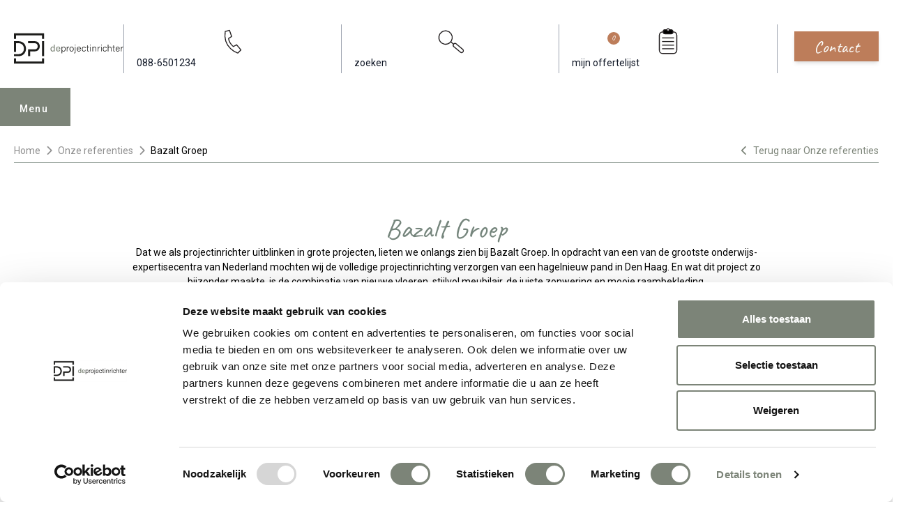

--- FILE ---
content_type: text/html; charset=UTF-8
request_url: https://www.deprojectinrichter.com/referenties/bazalt-groep
body_size: 18158
content:
<!doctype html><html lang="nl" class="scroll-smooth scroll-pt-36"><head><meta charset="UTF-8"><meta name="viewport" content="width=device-width, initial-scale=1.0"><meta name="csrf-token" content="fk1qj2SCJwHEqdTMJf9zWqIfzuDTAiJz"><title>Bazalt Groep referentie (B2B) - De Projectinrichter</title><meta name="description" content="Dat we als projectinrichter uitblinken in grote projecten, lieten we onlangs zien bij Bazalt Groep in Den Haag. Een mooi project waar we trots op zijn."><link rel="apple-touch-icon" sizes="180x180" href="/apple-touch-icon.png"><link rel="icon" type="image/png" sizes="32x32" href="/favicon-32x32.png"><link rel="icon" type="image/png" sizes="16x16" href="/favicon-16x16.png"><link rel="manifest" href="/site.webmanifest"><link rel="mask-icon" href="/safari-pinned-tab.svg" color="#7c8478"><meta name="msapplication-TileColor" content="#7c8478"><meta name="theme-color" content="#fffff"><link rel="canonical" href="https://www.deprojectinrichter.com/referenties/bazalt-groep"><meta property="og:url" content="https://www.deprojectinrichter.com/referenties/bazalt-groep"><meta property="article:publisher" content="https://nl-nl.facebook.com/DeProjectinrichter"><meta property="og:locale" content="nl_NL"><meta property="og:type" content="article"><meta property="og:site_name" content="De Projectinrichter"><meta property="og:title" content="Bazalt Groep referentie"><meta property="og:description" content="Dat we als projectinrichter uitblinken in grote projecten, lieten we onlangs zien bij Bazalt Groep in Den Haag. Een mooi project waar we trots op zijn."><meta property="og:image" content="https://images.deprojectinrichter.com/de-project-inrichter-44-content-original.webp"><meta name="twitter:card" content="summary_large_image"><meta name="fb:app_id" content="244655026561739"><meta name="twitter:site" content="@deprojectinrichter"><script type="application/ld+json">{"@context":"https://schema.org/","@type":"NewsArticle","headline":"Bazalt Groep","description":"Dat we als projectinrichter uitblinken in grote projecten, lieten we onlangs zien bij Bazalt Groep in Den Haag. Een mooi project waar we trots op zijn.","url":"/referenties/bazalt-groep","image":{"@type":"ImageObject","url":"https://images.deprojectinrichter.com/de-project-inrichter-44-content-original.webp","width":6000,"height":4000},"datePublished":"2023-06-30T07:46:59+00:00","dateModified":"2025-08-12T09:13:53+00:00"}</script><link rel="preconnect" href="//fonts.googleapis.com"><link rel="preconnect" href="//fonts.gstatic.com" crossorigin><link href="//fonts.googleapis.com/css2?family=Caveat&family=Roboto:wght@100;300;400;500;700;900&display=swap" rel="stylesheet"><link href="//fonts.googleapis.com/css2?family=Inter:wght@400&display=swap" rel="stylesheet"><script src="//code.jquery.com/jquery-3.6.1.min.js"></script><link href="https://www.deprojectinrichter.com/css/main.2ec220f3.css" rel="stylesheet"><script src="https://www.deprojectinrichter.com/js/main.f59b2a92.js" defer></script><script>(function (w, d, s, l, i) {
w[l] = w[l] || [];
w[l].push({
'gtm.start':
new Date().getTime(), event: 'gtm.js'
});
var f = d.getElementsByTagName(s)[0],
j = d.createElement(s), dl = l != 'dataLayer' ? '&l=' + l : '';
j.async = true;
j.src =
'//www.googletagmanager.com/gtm.js?id=' + i + dl;
f.parentNode.insertBefore(j, f);
})(window, document, 'script', 'dataLayer', 'GTM-KSQF9QB');
</script><script type="application/ld+json">{"@context":"https://schema.org/","@type":"BreadcrumbList","itemListElement":[{"@type":"ListItem","position":1,"name":"Home","item":"https://www.deprojectinrichter.com/"},{"@type":"ListItem","position":2,"name":"Onze referenties","item":"https://www.deprojectinrichter.com/referenties"},{"@type":"ListItem","position":3,"name":"Bazalt Groep","item":"https://www.deprojectinrichter.com/referenties/bazalt-groep"}],"itemListOrder":"ItemListOrderAscending","numberOfItems":3}</script></head><body class="overflow-x-hidden"><noscript><iframe src="//www.googletagmanager.com/ns.html?id=GTM-KSQF9QB"
height="0" width="0" style="display:none;visibility:hidden"></iframe></noscript><header class="transition text-gray-900 py-3 md:pt-8 md:pb-12 w-full bg-white z-[1000]" id="header"><div class="max-w-[1280px] mx-auto px-[10px] lg:px-[20px] header-content"><div class="flex items-center"><div class="logo"><a href="/" title="de Projectinrichter"><img src="https://www.deprojectinrichter.com/images/logo.svg?v=a7bc1a" loading="eager" class="desktop-logo hidden md:block"
alt="De Projectinrichter logo"><img src="https://www.deprojectinrichter.com/images/mobile-logo.svg?v=a7bc1a" loading="eager" class="mobile-logo md:hidden"
alt="De Projectinrichter logo"></a></div><div class="action-btns ml-auto"><ul class="flex items-center"><li class="hidden md:block py-1 px-5 border-l border-r border-gray-400"><a class="nav-link" href="tel:088-6501234"
title="088-650 12 34"><svg class="h-12 w-full"
version="1.1"
width="559.37335"
height="559.37335"
viewBox="0 0 559.37335 559.37335"
xmlns:inkscape="//www.inkscape.org/namespaces/inkscape"
xmlns:sodipodi="//sodipodi.sourceforge.net/DTD/sodipodi-0.dtd"
xmlns="//www.w3.org/2000/svg"
xmlns:svg="//www.w3.org/2000/svg"><defs
id="defs6" /><sodipodi:namedview
id="namedview4"
pagecolor="#ffffff"
bordercolor="#000000"
borderopacity="0.25"
inkscape:showpageshadow="2"
inkscape:pageopacity="0.0"
inkscape:pagecheckerboard="0"
inkscape:deskcolor="#d1d1d1" /><g
id="g8"
inkscape:groupmode="layer"
inkscape:label="ink_ext_XXXXXX"
transform="matrix(1.3333333,0,0,-1.3333333,0,559.37333)"><g
id="g10"
transform="scale(0.1)"><path
d="m 991.234,3485.39 c 469.486,122.06 615.026,157.27 615.026,157.27 l 309.86,-880.28 c 0,0 -140.85,-91.55 -441.32,-281.69 61.04,-619.72 676.06,-1159.63 676.06,-1159.63 l 478.88,248.83 615.02,-727.699 -450.7,-455.402 c 0,0 -2164.326,676.051 -1802.826,3098.601 z"
style="fill:none;stroke:#231f20;stroke-width:138.02;stroke-linecap:round;stroke-linejoin:round;stroke-miterlimit:4;stroke-dasharray:none;stroke-opacity:1"
id="path12" /></g></g></svg><span>088-6501234</span></a></li><li class="py-1 px-5 md:border-r md:border-gray-400"><a class="search-btn hover:text-primary transition" href="#"
title="zoeken"><svg class="h-8 md:h-12 w-full"
version="1.1"
id="svg2"
width="559.37335"
height="559.37335"
viewBox="0 0 559.37335 559.37335"
xmlns:inkscape="//www.inkscape.org/namespaces/inkscape"
xmlns:sodipodi="//sodipodi.sourceforge.net/DTD/sodipodi-0.dtd"
xmlns="//www.w3.org/2000/svg"
xmlns:svg="//www.w3.org/2000/svg"><defs
id="defs6" /><sodipodi:namedview
id="namedview4"
pagecolor="#ffffff"
bordercolor="#000000"
borderopacity="0.25"
inkscape:showpageshadow="2"
inkscape:pageopacity="0.0"
inkscape:pagecheckerboard="0"
inkscape:deskcolor="#d1d1d1" /><g
id="g8"
inkscape:groupmode="layer"
inkscape:label="ink_ext_XXXXXX"
transform="matrix(1.3333333,0,0,-1.3333333,0,559.37333)"><g
id="g10"
transform="scale(0.1)"><path
d="m 1938.95,1825.3 c 434.08,303.94 539.57,902.24 235.62,1336.32 C 1870.63,3595.71 1272.33,3701.2 838.246,3397.25 404.16,3093.3 298.668,2495.01 602.613,2060.92 906.563,1626.84 1504.86,1521.35 1938.95,1825.3"
style="fill:#ffffff;fill-opacity:1;fill-rule:nonzero;stroke:none"
id="path12" /><path
d="m 1938.95,1825.3 c 434.08,303.94 539.57,902.24 235.62,1336.32 C 1870.63,3595.71 1272.33,3701.2 838.246,3397.25 404.16,3093.3 298.668,2495.01 602.613,2060.92 906.563,1626.84 1504.86,1521.35 1938.95,1825.3 Z"
style="fill:none;stroke:#231f20;stroke-width:138.02;stroke-linecap:butt;stroke-linejoin:miter;stroke-miterlimit:4;stroke-dasharray:none;stroke-opacity:1"
id="path14" /><path
d="m 2548,1666.7 c -91.34,-108.85 -77.14,-271.14 31.71,-362.48 l 936.03,-785.419 c 108.86,-91.34 271.14,-77.141 362.48,31.711 l 4.93,5.867 c 91.34,108.851 77.14,271.141 -31.72,362.48 L 2915.4,1704.28 c -108.85,91.34 -271.14,77.14 -362.48,-31.71 z"
style="fill:none;stroke:#231f20;stroke-width:138.02;stroke-linecap:butt;stroke-linejoin:miter;stroke-miterlimit:4;stroke-dasharray:none;stroke-opacity:1"
id="path16" /><path
d="m 2564.72,1645.17 -443.41,361.98"
style="fill:none;stroke:#231f20;stroke-width:138.02;stroke-linecap:butt;stroke-linejoin:miter;stroke-miterlimit:4;stroke-dasharray:none;stroke-opacity:1"
id="path18" /></g></g></svg><span class="hidden md:inline">zoeken</span></a></li><li class="md:hidden pt-1"><a href="/offerte-aanvragen/mijn-favorieten" class="inline-block bg-sand-800 hover:bg-sand-800 focus:bg-sand-800 text-sand-100 transition-colors font-handwriting text-20 px-8 py-1 mt-2 truncate" style="padding: 4px 28px 7.5px;margin-top: 3px;">Offerte</a></li><li class="hidden md:block py-1 px-5 border-r border-gray-400"><a class="hover:text-primary transition relative" href="/mijn-favorieten"
title="mijn offertelijst"><svg
class="h-12 w-full"
version="1.1"
id="svg2"
width="559.37335"
height="559.37335"
viewBox="0 0 559.37335 559.37335"
xmlns:inkscape="//www.inkscape.org/namespaces/inkscape"
xmlns:sodipodi="//sodipodi.sourceforge.net/DTD/sodipodi-0.dtd"
xmlns="//www.w3.org/2000/svg"
xmlns:svg="//www.w3.org/2000/svg"><defs
id="defs6" /><sodipodi:namedview
id="namedview4"
pagecolor="#ffffff"
bordercolor="#000000"
borderopacity="0.25"
inkscape:showpageshadow="2"
inkscape:pageopacity="0.0"
inkscape:pagecheckerboard="0"
inkscape:deskcolor="#d1d1d1" /><g
id="g8"
inkscape:groupmode="layer"
inkscape:label="ink_ext_XXXXXX"
transform="matrix(1.3333333,0,0,-1.3333333,0,559.37333)"><g
id="g10"
transform="scale(0.1)"><path
d="m 1308.23,3412.4 c -252.8,0 -457.742,-204.94 -457.742,-457.75 V 780.77 c 0,-252.801 204.942,-457.739 457.742,-457.739 h 1578.81 c 252.81,0 457.75,204.938 457.75,457.739 v 2173.88 c 0,252.81 -204.94,457.75 -457.75,457.75 z"
style="fill:none;stroke:#231f20;stroke-width:138.02;stroke-linecap:butt;stroke-linejoin:miter;stroke-miterlimit:4;stroke-dasharray:none;stroke-opacity:1"
id="path12" /><path
d="m 1686.19,3737.49 c -165.37,0 -299.43,-134.06 -299.43,-299.43 v 0 c 0,-165.37 134.06,-299.43 299.43,-299.43 h 822.89 c 165.37,0 299.43,134.06 299.43,299.43 v 0 c 0,165.37 -134.06,299.43 -299.43,299.43 h -822.89"
style="fill:#000000;fill-opacity:1;fill-rule:nonzero;stroke:none"
id="path14" /><path
d="m 1686.19,3737.49 c -165.37,0 -299.43,-134.06 -299.43,-299.43 v 0 c 0,-165.37 134.06,-299.43 299.43,-299.43 h 822.89 c 165.37,0 299.43,134.06 299.43,299.43 v 0 c 0,165.37 -134.06,299.43 -299.43,299.43 z"
style="fill:none;stroke:#231f20;stroke-width:138.02;stroke-linecap:butt;stroke-linejoin:miter;stroke-miterlimit:4;stroke-dasharray:none;stroke-opacity:1"
id="path16" /><path
d="m 2097.64,3542.29 c 94.81,0 171.66,76.86 171.66,171.67 0,94.81 -76.85,171.67 -171.66,171.67 -94.81,0 -171.67,-76.86 -171.67,-171.67 0,-94.81 76.86,-171.67 171.67,-171.67"
style="fill:#ffffff;fill-opacity:1;fill-rule:nonzero;stroke:none"
id="path18" /><path
d="m 2097.64,3542.29 c 94.81,0 171.66,76.86 171.66,171.67 0,94.81 -76.85,171.67 -171.66,171.67 -94.81,0 -171.67,-76.86 -171.67,-171.67 0,-94.81 76.86,-171.67 171.67,-171.67 z"
style="fill:none;stroke:#231f20;stroke-width:138.02;stroke-linecap:butt;stroke-linejoin:miter;stroke-miterlimit:4;stroke-dasharray:none;stroke-opacity:1"
id="path20" /><path
d="M 1235.55,2557.94 H 2959.73"
style="fill:none;stroke:#231f20;stroke-width:138.02;stroke-linecap:butt;stroke-linejoin:miter;stroke-miterlimit:4;stroke-dasharray:none;stroke-opacity:1"
id="path22" /><path
d="M 1235.55,2039.69 H 2959.73"
style="fill:none;stroke:#231f20;stroke-width:138.02;stroke-linecap:butt;stroke-linejoin:miter;stroke-miterlimit:4;stroke-dasharray:none;stroke-opacity:1"
id="path24" /><path
d="M 1235.55,1522.87 H 2959.73"
style="fill:none;stroke:#231f20;stroke-width:138.02;stroke-linecap:butt;stroke-linejoin:miter;stroke-miterlimit:4;stroke-dasharray:none;stroke-opacity:1"
id="path26" /><path
d="M 1235.55,1006.05 H 2959.73"
style="fill:none;stroke:#231f20;stroke-width:138.02;stroke-linecap:butt;stroke-linejoin:miter;stroke-miterlimit:4;stroke-dasharray:none;stroke-opacity:1"
id="path28" /></g></g></svg><span>mijn offertelijst</span><span class="absolute w-5 h-5 rounded-full bg-sand-800 text-white text-sm grid place-items-center"
id="moodboard_product_count">0</span></a></li><li class="md:hidden py-1 pl-3 mobile-menu-open "><button id="menu-mobile-button"
class="bg-primary focus:bg-primary-dark transition text-white py-3 md:py-4 px-4 md:px-6">Menu
</button></li></ul></div><div class="ml-7 hidden md:block"><a href="/contact" class="inline-block bg-sand-800 hover:bg-sand-800 focus:bg-sand-800 text-sand-100 transition-colors shadow-md font-handwriting text-24 px-8 py-1 truncate">Contact</a></div></div></div><div class="desktop-menu mobile-menu menu relative md:max-w-[1240px] md:mx-auto md:px-[10px] lg:px-[20px]" id="menu"><div class="menu-tab menu-desktop-tab"><div class="menu-content"><button type="button" id="menu-open" class="hidden md:block menu-open ml-auto">Menu
</button><ul class="menu-nav hidden md:block"><li><a href="javascript:undefined"
class="menu-tab-buttons"
id="collectie">Collectie</a></li><li><a href="javascript:undefined"
class="menu-tab-buttons"
id="diensten">Diensten</a></li><li><a href="/referenties"
id="referenties">Referenties</a></li><li><a href="/merken"
id="merken">Merken</a></li><li><a href="/experts"
id="onze-experts">Onze experts</a></li><li><a href="javascript:undefined"
class="menu-tab-buttons"
id="circulair-inrichten">Circulair inrichten</a></li><li><a href="/nieuws"
id="nieuws">Nieuws</a></li><li><a href="/onze-showrooms"
id="over-ons">Over ons</a></li></ul><div class="action-btns flex flex-nowrap justify-between md:ml-auto items-center"><button aria-label="menu_close" class="menu-close md:hidden h-max" id="menu-mobile-close-button" type="button"><i class="fa fa-times text-[24px]"></i></button><ul class="flex items-center md:hidden"><li class="py-1 px-5 border-gray-400"><a class="hover:text-black transition" href="tel:088-6501234"
title="088-650 12 34"><svg class="h-10"
version="1.1"
width="559.37335"
height="559.37335"
viewBox="0 0 559.37335 559.37335"
xmlns:inkscape="//www.inkscape.org/namespaces/inkscape"
xmlns:sodipodi="//sodipodi.sourceforge.net/DTD/sodipodi-0.dtd"
xmlns="//www.w3.org/2000/svg"
xmlns:svg="//www.w3.org/2000/svg"><defs
id="defs6" /><sodipodi:namedview
id="namedview4"
pagecolor="#ffffff"
bordercolor="#000000"
borderopacity="0.25"
inkscape:showpageshadow="2"
inkscape:pageopacity="0.0"
inkscape:pagecheckerboard="0"
inkscape:deskcolor="#d1d1d1" /><g
id="g8"
inkscape:groupmode="layer"
inkscape:label="ink_ext_XXXXXX"
transform="matrix(1.3333333,0,0,-1.3333333,0,559.37333)"><g
id="g10"
transform="scale(0.1)"><path
d="m 991.234,3485.39 c 469.486,122.06 615.026,157.27 615.026,157.27 l 309.86,-880.28 c 0,0 -140.85,-91.55 -441.32,-281.69 61.04,-619.72 676.06,-1159.63 676.06,-1159.63 l 478.88,248.83 615.02,-727.699 -450.7,-455.402 c 0,0 -2164.326,676.051 -1802.826,3098.601 z"
style="fill:none;stroke:#231f20;stroke-width:138.02;stroke-linecap:round;stroke-linejoin:round;stroke-miterlimit:4;stroke-dasharray:none;stroke-opacity:1"
id="path12" /></g></g></svg></a></li><li class="py-1 px-5 border-gray-400"><a class="hover:text-black transition" href="/inloggen"
title="Inloggen"><svg stroke="currentColor" fill="none" viewBox="0 0 24 24" stroke-width="2"
class="stroke-1 h-8 w-8"><path stroke-linecap="round" stroke-linejoin="round"
d="M16 7a4 4 0 1 1-8 0 4 4 0 0 1 8 0zm-4 7a7 7 0 0 0-7 7h14a7 7 0 0 0-7-7z"></path></svg></a></li><li class="py-1 px-5 border-gray-400"><a class="hover:text-black transition relative"
href="/mijn-favorieten"
title="mijn offertelijst"><svg stroke="currentColor" fill="none" viewBox="0 0 24 24" stroke-width="2"
class="stroke-1 h-8 w-8"><path stroke-linecap="round" stroke-linejoin="round"
d="M8 16H6a2 2 0 0 1-2-2V6a2 2 0 0 1 2-2h8a2 2 0 0 1 2 2v2m-6 12h8a2 2 0 0 0 2-2v-8a2 2 0 0 0-2-2h-8a2 2 0 0 0-2 2v8a2 2 0 0 0 2 2z"></path></svg><span class="absolute left-[-5px] bottom-[-5px] w-5 h-5 rounded-full bg-black text-white text-xs grid place-items-center"
id="moodboard_product_count_mobile">0</span></a></li><li class="py-1 px-5 md:border-gray-400"><a class="search-btn hover:text-black transition" href="#" title="Search"><svg stroke="currentColor" fill="none" viewBox="0 0 24 24" stroke-width="2"
class="stroke-1 h-8 w-8"><path stroke-linecap="round" stroke-linejoin="round"
d="m21 21-6-6m2-5a7 7 0 1 1-14 0 7 7 0 0 1 14 0z"></path></svg></a></li></ul></div></div></div><div class="menu-hide"><nav class="menu-wrapper"><div class="list-wrapper"><ul class="menu level-1"><li class="desktop-sub-menu show" id="sub-collectie"><a href="javascript:undefined" class="md:hidden nested">Collectie</a><ul class="sub-menu level-2 md:columns-4"><li class="mb-4 sub-menu-heading"><span class="underline font-bold text-[16px]"><a href="/accessoires">Accessoires (190)</a></span></li><li class="mb-4 sub-menu-heading mt-6"><span class="underline font-bold text-[16px]"><a href="/akoestische-oplossingen">Akoestiek (379)</a></span></li><li><a href="/akoestische-bank"
class="nav-link">Akoestische bank</a></li><li><a href="/akoestische-belcel"
class="nav-link">Akoestische belcel</a></li><li><a href="/akoestische-fauteuil"
class="nav-link">Akoestische fauteuil</a></li><li><a href="/akoestische-kast"
class="nav-link">Akoestische kast</a></li><li><a href="/akoestische-panelen"
class="nav-link">Akoestische panelen</a></li><li><a href="/akoestische-ruimte"
class="nav-link">Akoestische ruimte</a></li><li><a href="/akoestische-verlichting"
class="nav-link">Akoestische verlichting</a></li><li class="mb-4 sub-menu-heading mt-6"><span class="underline font-bold text-[16px]"><a href="/banken-fauteuils">Banken en fauteuils (1001)</a></span></li><li><a href="/fauteuils"
class="nav-link">Fauteuils</a></li><li><a href="/modulaire-banken"
class="nav-link">Modulaire banken</a></li><li><a href="/zitbanken"
class="nav-link">Zitbanken</a></li><li class="mb-4 sub-menu-heading mt-6"><span class="underline font-bold text-[16px]"><a href="/bureaustoelen">Bureaustoelen (176)</a></span></li><li><a href="/24-uurs-bureaustoel"
class="nav-link">24 uurs bureaustoel</a></li><li><a href="/directie-bureaustoel"
class="nav-link">Directie bureaustoel</a></li><li><a href="/ergonomische-bureaustoel"
class="nav-link">Ergonomische bureaustoel</a></li><li><a href="/nen-en-14703"
class="nav-link">NEN-EN 14703</a></li><li><a href="/npr-1813-bureaustoel"
class="nav-link">NPR 1813 bureaustoel</a></li><li class="mb-4 sub-menu-heading mt-6"><span class="underline font-bold text-[16px]"><a href="/elektrificatie">Elektrificatie (57)</a></span></li><li><a href="/elektrificatie-inbouw"
class="nav-link">Elektrificatie inbouw</a></li><li><a href="/elektrificatie-opbouw"
class="nav-link">Elektrificatie opbouw</a></li><li><a href="/kabels-opbergen"
class="nav-link">Kabels opbergen</a></li><li><a href="/monitorarm"
class="nav-link">Monitorarm</a></li><li class="mb-4 sub-menu-heading mt-6"><span class="underline font-bold text-[16px]"><a href="/kantoorkasten">Kantoorkasten (121)</a></span></li><li><a href="/dressoir"
class="nav-link">Dressoir</a></li><li><a href="/ladeblok"
class="nav-link">Ladeblok</a></li><li><a href="/lockerkast"
class="nav-link">Lockerkast</a></li><li><a href="/roldeurkast"
class="nav-link">Roldeurkast</a></li><li><a href="/schuifdeurkast"
class="nav-link">Schuifdeurkast</a></li><li class="mb-4 sub-menu-heading mt-6"><span class="underline font-bold text-[16px]"><a href="/projectstoffering">Projectstoffering (745)</a></span></li><li><a href="/elastische-vloeren"
class="nav-link">Elastische vloeren</a></li><li><a href="/karpetten"
class="nav-link">Karpetten</a></li><li><a href="/projecttapijt"
class="nav-link">Projecttapijt</a></li><li><a href="/schoonloopmat"
class="nav-link">Schoonloopmat</a></li><li class="mb-4 sub-menu-heading mt-6"><span class="underline font-bold text-[16px]"><a href="/raamdecoratie">Raamdecoratie (127)</a></span></li><li class="mb-4 sub-menu-heading mt-6"><span class="underline font-bold text-[16px]"><a href="/scheidingswanden">Scheidingswanden (72)</a></span></li><li class="mb-4 sub-menu-heading mt-6"><span class="underline font-bold text-[16px]"><a href="/stoelen">Stoelen (1398)</a></span></li><li><a href="/kantinestoel"
class="nav-link">Kantinestoel</a></li><li><a href="/koppelbare-stoel"
class="nav-link">Koppelbare stoel</a></li><li><a href="/krukken"
class="nav-link">Krukken</a></li><li><a href="/poefen"
class="nav-link">Poefen</a></li><li><a href="/stapelbare-stoel"
class="nav-link">Stapelbare stoel</a></li><li><a href="/wachtkamerstoel"
class="nav-link">Wachtkamerstoel</a></li><li><a href="/zaalstoelen"
class="nav-link">Zaalstoelen</a></li><li class="mb-4 sub-menu-heading mt-6"><span class="underline font-bold text-[16px]"><a href="/tafels">Tafels (641)</a></span></li><li><a href="/conferentietafel"
class="nav-link">Conferentietafel</a></li><li><a href="/flexibele-vergadertafels"
class="nav-link">Flexibele vergadertafels</a></li><li><a href="/hoge-vergadertafel"
class="nav-link">Hoge vergadertafel</a></li><li><a href="/koppelbare-tafels"
class="nav-link">Koppelbare tafels</a></li><li><a href="/modulaire-tafels"
class="nav-link">Modulaire tafels</a></li><li><a href="/stapelbare-tafels"
class="nav-link">Stapelbare tafels</a></li><li><a href="/vergadertafels"
class="nav-link">Vergadertafels</a></li><li class="mb-4 sub-menu-heading mt-6"><span class="underline font-bold text-[16px]"><a href="/vergaderstoel">Vergaderstoel (725)</a></span></li><li class="mb-4 sub-menu-heading mt-6"><span class="underline font-bold text-[16px]"><a href="/verlichting">Verlichting (248)</a></span></li><li><a href="/hanglamp"
class="nav-link">Hanglamp</a></li><li><a href="/tafellamp"
class="nav-link">Tafellamp</a></li><li><a href="/vloerlamp"
class="nav-link">Vloerlamp</a></li><li><a href="/wandlamp"
class="nav-link">Wandlamp</a></li><li class="mb-4 sub-menu-heading mt-6"><span class="underline font-bold text-[16px]"><a href="/werkplekken">Werkplekken (153)</a></span></li><li><a href="/balie"
class="nav-link">Balie</a></li><li><a href="/bench-bureau"
class="nav-link">Bench bureau</a></li><li><a href="/concentratie-bureau"
class="nav-link">Concentratie bureau</a></li><li><a href="/directiebureau"
class="nav-link">Directiebureau</a></li><li><a href="/duo-bureau"
class="nav-link">Duo bureau</a></li><li><a href="/verstelbaar-bureau"
class="nav-link">Verstelbaar bureau</a></li><li><a href="/zit-sta-bureau"
class="nav-link">Zit sta bureau</a></li></ul></li><li class="desktop-sub-menu" id="sub-diensten"><a href="javascript:undefined" class="md:hidden nested">Diensten</a><ul class="sub-menu level-2"><li class="md:columns-4"><a href="javascript:undefined" class="md:hidden nested">Alle diensten</a><ul class="sub-menu level-3 md:mb-4 [&:last-child]:mb-0"><li><a href="/diensten" class="md:mb-4 block underline font-bold text-[16px]">Alle diensten</a></li></ul><a href="javascript:undefined" class="md:hidden nested">Inventarisatiefase</a><ul class="sub-menu level-3 md:mb-4 [&:last-child]:mb-0"><li><a href="/diensten/inventarisatiefase" class="md:mb-4 block underline font-bold text-[16px]">Inventarisatiefase</a></li><li><a href="/werkprocesanalyse" class="nav-link">Werkprocesanalyse</a></li><li><a href="/inventarisatie" class="nav-link">Inventarisatie werkomgeving</a></li><li><a href="/furniture-as-a-service" class="nav-link">Furniture As A Service</a></li><li><a href="/kantoormeubelen-leasen" class="nav-link">Kantoormeubilair leasen</a></li><li><a href="/sale-leaseback" class="nav-link">Sale & Leaseback</a></li><li><a href="/refurbished-kantoormeubelen" class="nav-link">Refurbishment</a></li><li><a href="/dpi-tweede-leven-meubilair-lijst" class="nav-link">DPI Tweede Leven Lijst</a></li><li><a href="/retourname" class="nav-link">Retourname</a></li><li><a href="/stoffering-wanden-plafonds" class="nav-link">Projectstoffering</a></li></ul><a href="javascript:undefined" class="md:hidden nested">Creatiefase</a><ul class="sub-menu level-3 md:mb-4 [&:last-child]:mb-0"><li><a href="/diensten/ontwerpfase" class="md:mb-4 block underline font-bold text-[16px]">Creatiefase</a></li><li><a href="/interieurontwerp" class="nav-link">Interieurontwerp</a></li><li><a href="/styling-en-beplanting" class="nav-link">Styling en beplanting</a></li><li><a href="/inrichten" class="nav-link">Circulair inrichten</a></li><li><a href="/akoestiek-op-kantoor" class="nav-link">Akoestisch advies</a></li><li><a href="/ergonomisch-werken" class="nav-link">Ergonomisch advies</a></li><li><a href="/lichtadvies" class="nav-link">Lichtadvies</a></li><li><a href="/kabelmanagement" class="nav-link">Kabelmanagement</a></li></ul><a href="javascript:undefined" class="md:hidden nested">Implementatiefase</a><ul class="sub-menu level-3 md:mb-4 [&:last-child]:mb-0"><li><a href="/diensten/implementatiefase" class="md:mb-4 block underline font-bold text-[16px]">Implementatiefase</a></li><li><a href="/inhuizen-en-montage" class="nav-link">Inhuizen & montage</a></li><li><a href="/thuiswerkplek" class="nav-link">Thuiswerkplek service</a></li><li><a href="/dpi-services" class="nav-link">DPI Services</a></li><li><a href="/meubelmanagement" class="nav-link">Meubelmanagement</a></li></ul><a href="javascript:undefined" class="md:hidden nested">Gebruiksfase</a><ul class="sub-menu level-3 md:mb-4 [&:last-child]:mb-0"><li><a href="/diensten/gebruiksfase" class="md:mb-4 block underline font-bold text-[16px]">Gebruiksfase</a></li><li><a href="/gebruiksinstructie" class="nav-link">Gebruiksinstructie</a></li><li><a href="/onderhoudsadvies-kantoormeubelen-en-projectstoffering" class="nav-link">Onderhoudsadvies</a></li><li><a href="/levensduur-verlengend-onderhoud-van-uw-meubelen" class="nav-link">Levensduurverlengend onderhoud</a></li><li><a href="/specialistische-reiniging-van-uw-meubels-en-projectstoffering" class="nav-link">Specialistische reiniging</a></li><li><a href="/refurbished-kantoormeubelen" class="nav-link">Refurbishment</a></li><li><a href="/interne-verhuizing" class="nav-link">Interne verhuizing</a></li></ul></li></ul></li><li class="md:hidden"><a href="/referenties" class="nested">Referenties</a></li><li class="md:hidden"><a href="/merken" class="nested">Merken</a></li><li class="md:hidden"><a href="/experts" class="nested">Onze experts</a></li><li class="desktop-sub-menu" id="sub-circulair-inrichten"><a href="javascript:undefined" class="md:hidden nested">Circulair inrichten</a><ul class="sub-menu level-2"><li class="md:columns-4"><a href="javascript:undefined" class="md:hidden nested">Alle thema's</a><ul class="sub-menu level-3 md:mb-4 [&:last-child]:mb-0"><li><a href="/circulair-inrichten" class="md:mb-4 block underline font-bold text-[16px]">Alle thema's</a></li></ul><a href="javascript:undefined" class="md:hidden nested">Circulaire info</a><ul class="sub-menu level-3 md:mb-4 [&:last-child]:mb-0"><li><a href="/circulaire-info" class="md:mb-4 block underline font-bold text-[16px]">Circulaire info</a></li><li><a href="/wat-is-circulair-inrichten" class="nav-link">Wat is circulair inrichten?</a></li><li><a href="/duurzame-stappen-vooruit-met-de-co-prestatieladder-trede-1" class="nav-link">CO2-Prestatieladder Trede 1</a></li><li><a href="/circulair/sociaal-en-circulair-ondernemen" class="nav-link">Sociaal en circulair ondernemen</a></li><li><a href="/duurzaamheid-in-onze-showrooms" class="nav-link">Duurzaamheid in onze showrooms</a></li><li><a href="/dpi-tweede-leven-meubilair-lijst" class="nav-link">DPI Tweede Leven Meubilair</a></li><li><a href="/onze-revitalisatiepartners" class="nav-link">Onze revitalisatiepartners</a></li><li><a href="/tarkett-restart" class="nav-link">Tarkett Restart®</a></li><li><a href="/duurzame-projectinrichting" class="nav-link">Duurzame projectinrichting</a></li><li><a href="/de-ideale-werkomgeving" class="nav-link">Samen voor de beste werkomgeving</a></li><li><a href="/dpi-services" class="nav-link">DPI Services</a></li><li><a href="/circulaire-producten" class="nav-link">Circulaire producten</a></li><li><a href="/circulair/wat-is-een-epd" class="nav-link">Wat is een EPD?</a></li></ul><a href="javascript:undefined" class="md:hidden nested">Activiteiten</a><ul class="sub-menu level-3 md:mb-4 [&:last-child]:mb-0"><li><a href="/activiteiten" class="md:mb-4 block underline font-bold text-[16px]">Activiteiten</a></li><li><a href="/vergadermeubilair" class="nav-link">Vergaderen</a></li><li><a href="/werkplekmeubilair" class="nav-link">Individueel werken</a></li><li><a href="/concentratiewerkplek" class="nav-link">Concentreren</a></li><li><a href="/zitmeubilair" class="nav-link">Wachten</a></li><li><a href="/belmeubilair" class="nav-link">(Video)bellen</a></li><li><a href="/scrum-agile" class="nav-link">Scrum & Agile</a></li><li><a href="/projectinrichting" class="nav-link">Projectinrichting op maat</a></li></ul><a href="javascript:undefined" class="md:hidden nested">Ergonomie</a><ul class="sub-menu level-3 md:mb-4 [&:last-child]:mb-0"><li><a href="/ergonomisch-werken" class="md:mb-4 block underline font-bold text-[16px]">Ergonomie</a></li><li><a href="/vitaal-op-de-werkvloer" class="nav-link">Vitaliteit</a></li><li><a href="/zit-sta-werken" class="nav-link">Zitten & staan</a></li><li><a href="/privacy-in-de-werkomgeving" class="nav-link">Privacy</a></li><li><a href="/arbonormen-kantoormeubelen" class="nav-link">Arbonormen</a></li><li><a href="/npr-bureaustoelen" class="nav-link">NPR 1813</a></li><li><a href="/kantoorverlichting" class="nav-link">Verlichting</a></li><li><a href="/de-ideale-werkomgeving" class="nav-link">De ideale werkomgeving</a></li><li><a href="/akoestiek-op-kantoor" class="nav-link">Akoestiek</a></li><li><a href="/proefstoelen" class="nav-link">Proefstoelen</a></li></ul><a href="javascript:undefined" class="md:hidden nested">De beste werkomgeving</a><ul class="sub-menu level-3 md:mb-4 [&:last-child]:mb-0"><li><a href="/inrichten" class="md:mb-4 block underline font-bold text-[16px]">De beste werkomgeving</a></li><li><a href="/activity-based-working" class="nav-link">Activity Based Working</a></li><li><a href="/hybride-werken" class="nav-link">Hybride werken</a></li><li><a href="/thuiswerkplek" class="nav-link">Thuiswerken</a></li><li><a href="/biophilic-design" class="nav-link">Biophilic design</a></li><li><a href="/effectief-kleurgebruik-op-kantoor" class="nav-link">Kleurgebruik</a></li><li><a href="/groen-op-kantoor" class="nav-link">Groen op kantoor</a></li><li><a href="/styling-en-beplanting" class="nav-link">Styling en beplanting</a></li><li><a href="/steelcase-partnership" class="nav-link">Partner van Steelcase</a></li><li><a href="/inclusive-design" class="nav-link">Inclusive Design</a></li><li><a href="/buitenmeubilair" class="nav-link">Buitenmeubilair</a></li><li><a href="/zorgmeubilair" class="nav-link">Zorgmeubilair</a></li><li><a href="/onderwijsmeubilair" class="nav-link">Onderwijsmeubilair</a></li></ul></li></ul></li><li class="md:hidden"><a href="/nieuws" class="nested">Nieuws</a></li><li class="md:hidden"><a href="/onze-showrooms" class="nested">Over ons</a></li></ul></div><div class="list-wrapper md:hidden"><button type="button" class="back-one-level"><i class="fa fa-chevron-left text-[20px]"></i><span>Back</span></button><div class="sub-menu-wrapper"></div></div><div class="list-wrapper md:hidden"><button type="button" class="back-one-level"><i class="fa fa-chevron-left text-[20px]"></i><span>Back</span></button><div class="sub-menu-wrapper"></div></div></nav></div></div></header><main><div class="mt-8 mb-6 lg:mb-8 lg:mt-12"><div class="max-w-[1280px] mx-auto px-[10px] lg:px-[20px]"><div class="flex justify-between pb-2 gap-4 border-b border-olive h-8"><div class="flex whitespace-nowrap text-blackMuted w-full"><a href="https://www.deprojectinrichter.com/" class="hover:text-black transition">Home</a><span class="mx-2"><i class="fa-solid fa-chevron-right"></i></span><a href="https://www.deprojectinrichter.com/referenties" class="hover:text-black transition">Onze referenties</a><span class="mx-2"><i class="fa-solid fa-chevron-right"></i></span><span class="text-black text-ellipsis shrink overflow-hidden">Bazalt Groep</span></div><div class="hidden md:flex text-primary flex-shrink-0"><a class="flex pl-1 hover:text-black transition items-center" href="https://www.deprojectinrichter.com/referenties"><i class="fa-solid fa-chevron-left mr-2"></i><span>Terug naar Onze referenties</span></a></div></div></div></div><section class="my-20"><div class="max-w-[1280px] mx-auto px-[20px] xl:space-y-3 text-center"><div class="lg:px-[12%] xl:mb-4 mb-8"><h1 class="font-handwriting text-olive hero lg:text-40 text-32 lg:leading-[48px] leading-[40px]">Bazalt Groep</h1><p class="xl:text-14 text-12"><p>Dat we als projectinrichter uitblinken in grote projecten, lieten we onlangs zien bij Bazalt Groep. In opdracht van een van de grootste onderwijs-expertisecentra van Nederland mochten wij de volledige projectinrichting verzorgen van een hagelnieuw pand in Den Haag. En wat dit project zo bijzonder maakte, is de combinatie van nieuwe vloeren, stijlvol meubilair, de juiste zonwering en mooie raambekleding.</p></p></div></div></section><section class="my-10"><div class="flex flex-col gap-2 max-w-[1280px] mx-auto px-[20px] text-center photo-gallery"><div class="w-full block photo-gallery-main" data-slide="1"><a href="https://images.deprojectinrichter.com/de-project-inrichter-44-content-original.webp?v=TOOo" data-fancybox="gallery" data-caption=""><img src="https://images.deprojectinrichter.com/de-project-inrichter-44-content-full.webp?v=TOOo" width="1280" height="720" srcset="https://images.deprojectinrichter.com/de-project-inrichter-44-content-full-2480w.webp?v=TOOo 2480w, https://images.deprojectinrichter.com/de-project-inrichter-44-content-full-1960w.webp?v=TOOo 1960w, https://images.deprojectinrichter.com/de-project-inrichter-44-content-full.webp?v=TOOo 1280w, https://images.deprojectinrichter.com/de-project-inrichter-44-content-full-980w.webp?v=TOOo 980w, https://images.deprojectinrichter.com/de-project-inrichter-44-content-full-480w.webp?v=TOOo 480w" style="background-color:#8b735b" class="w-full h-full object-cover">
</a></div><div class="w-full hidden photo-gallery-main" data-slide="2"><a href="https://images.deprojectinrichter.com/de-project-inrichter-57-content-original.webp?v=woM9" data-fancybox="gallery" data-caption=""><img src="https://images.deprojectinrichter.com/de-project-inrichter-57-content-full.webp?v=woM9" width="1280" height="720" srcset="https://images.deprojectinrichter.com/de-project-inrichter-57-content-full-2480w.webp?v=woM9 2480w, https://images.deprojectinrichter.com/de-project-inrichter-57-content-full-1960w.webp?v=woM9 1960w, https://images.deprojectinrichter.com/de-project-inrichter-57-content-full.webp?v=woM9 1280w, https://images.deprojectinrichter.com/de-project-inrichter-57-content-full-980w.webp?v=woM9 980w, https://images.deprojectinrichter.com/de-project-inrichter-57-content-full-480w.webp?v=woM9 480w" style="background-color:#beb8a3" class="w-full h-full object-cover" loading="lazy">
</a></div><div class="w-full hidden photo-gallery-main" data-slide="3"><a href="https://images.deprojectinrichter.com/de-project-inrichter-55-content-original.webp?v=Nmyg" data-fancybox="gallery" data-caption=""><img src="https://images.deprojectinrichter.com/de-project-inrichter-55-content-full.webp?v=Nmyg" width="1280" height="720" srcset="https://images.deprojectinrichter.com/de-project-inrichter-55-content-full-2480w.webp?v=Nmyg 2480w, https://images.deprojectinrichter.com/de-project-inrichter-55-content-full-1960w.webp?v=Nmyg 1960w, https://images.deprojectinrichter.com/de-project-inrichter-55-content-full.webp?v=Nmyg 1280w, https://images.deprojectinrichter.com/de-project-inrichter-55-content-full-980w.webp?v=Nmyg 980w, https://images.deprojectinrichter.com/de-project-inrichter-55-content-full-480w.webp?v=Nmyg 480w" style="background-color:#6b7565" class="w-full h-full object-cover" loading="lazy">
</a></div><div class="w-full hidden photo-gallery-main" data-slide="4"><a href="https://images.deprojectinrichter.com/de-project-inrichter-42-content-original.webp?v=z9lc" data-fancybox="gallery" data-caption=""><img src="https://images.deprojectinrichter.com/de-project-inrichter-42-content-full.webp?v=z9lc" width="1280" height="720" srcset="https://images.deprojectinrichter.com/de-project-inrichter-42-content-full-2480w.webp?v=z9lc 2480w, https://images.deprojectinrichter.com/de-project-inrichter-42-content-full-1960w.webp?v=z9lc 1960w, https://images.deprojectinrichter.com/de-project-inrichter-42-content-full.webp?v=z9lc 1280w, https://images.deprojectinrichter.com/de-project-inrichter-42-content-full-980w.webp?v=z9lc 980w, https://images.deprojectinrichter.com/de-project-inrichter-42-content-full-480w.webp?v=z9lc 480w" style="background-color:#909893" class="w-full h-full object-cover" loading="lazy">
</a></div><div class="w-full hidden photo-gallery-main" data-slide="5"><a href="https://images.deprojectinrichter.com/de-project-inrichter-37-2-content-original.webp?v=umMZ" data-fancybox="gallery" data-caption=""><img src="https://images.deprojectinrichter.com/de-project-inrichter-37-2-content-full.webp?v=umMZ" width="1280" height="720" srcset="https://images.deprojectinrichter.com/de-project-inrichter-37-2-content-full-2480w.webp?v=umMZ 2480w, https://images.deprojectinrichter.com/de-project-inrichter-37-2-content-full-1960w.webp?v=umMZ 1960w, https://images.deprojectinrichter.com/de-project-inrichter-37-2-content-full.webp?v=umMZ 1280w, https://images.deprojectinrichter.com/de-project-inrichter-37-2-content-full-980w.webp?v=umMZ 980w, https://images.deprojectinrichter.com/de-project-inrichter-37-2-content-full-480w.webp?v=umMZ 480w" style="background-color:#a8aa9e" class="w-full h-full object-cover" loading="lazy">
</a></div><div class="w-full hidden photo-gallery-main" data-slide="6"><a href="https://images.deprojectinrichter.com/de-project-inrichter-36-content-original.webp?v=uRuY" data-fancybox="gallery" data-caption=""><img src="https://images.deprojectinrichter.com/de-project-inrichter-36-content-full.webp?v=uRuY" width="1280" height="720" srcset="https://images.deprojectinrichter.com/de-project-inrichter-36-content-full-2480w.webp?v=uRuY 2480w, https://images.deprojectinrichter.com/de-project-inrichter-36-content-full-1960w.webp?v=uRuY 1960w, https://images.deprojectinrichter.com/de-project-inrichter-36-content-full.webp?v=uRuY 1280w, https://images.deprojectinrichter.com/de-project-inrichter-36-content-full-980w.webp?v=uRuY 980w, https://images.deprojectinrichter.com/de-project-inrichter-36-content-full-480w.webp?v=uRuY 480w" style="background-color:#a1aea5" class="w-full h-full object-cover" loading="lazy">
</a></div><div class="w-full hidden photo-gallery-main" data-slide="7"><a href="https://images.deprojectinrichter.com/de-project-inrichter-34-content-original.webp?v=HppK" data-fancybox="gallery" data-caption=""><img src="https://images.deprojectinrichter.com/de-project-inrichter-34-content-full.webp?v=HppK" width="1280" height="720" srcset="https://images.deprojectinrichter.com/de-project-inrichter-34-content-full-2480w.webp?v=HppK 2480w, https://images.deprojectinrichter.com/de-project-inrichter-34-content-full-1960w.webp?v=HppK 1960w, https://images.deprojectinrichter.com/de-project-inrichter-34-content-full.webp?v=HppK 1280w, https://images.deprojectinrichter.com/de-project-inrichter-34-content-full-980w.webp?v=HppK 980w, https://images.deprojectinrichter.com/de-project-inrichter-34-content-full-480w.webp?v=HppK 480w" style="background-color:#939ea0" class="w-full h-full object-cover" loading="lazy">
</a></div><div class="w-full hidden photo-gallery-main" data-slide="8"><a href="https://images.deprojectinrichter.com/de-project-inrichter-24-content-original.webp?v=36kT" data-fancybox="gallery" data-caption=""><img src="https://images.deprojectinrichter.com/de-project-inrichter-24-content-full.webp?v=36kT" width="1280" height="720" srcset="https://images.deprojectinrichter.com/de-project-inrichter-24-content-full-2480w.webp?v=36kT 2480w, https://images.deprojectinrichter.com/de-project-inrichter-24-content-full-1960w.webp?v=36kT 1960w, https://images.deprojectinrichter.com/de-project-inrichter-24-content-full.webp?v=36kT 1280w, https://images.deprojectinrichter.com/de-project-inrichter-24-content-full-980w.webp?v=36kT 980w, https://images.deprojectinrichter.com/de-project-inrichter-24-content-full-480w.webp?v=36kT 480w" style="background-color:#8d7068" class="w-full h-full object-cover" loading="lazy">
</a></div><div class="w-full hidden photo-gallery-main" data-slide="9"><a href="https://images.deprojectinrichter.com/de-project-inrichter-17-content-original.webp?v=ar8y" data-fancybox="gallery" data-caption=""><img src="https://images.deprojectinrichter.com/de-project-inrichter-17-content-full.webp?v=ar8y" width="1280" height="720" srcset="https://images.deprojectinrichter.com/de-project-inrichter-17-content-full-2480w.webp?v=ar8y 2480w, https://images.deprojectinrichter.com/de-project-inrichter-17-content-full-1960w.webp?v=ar8y 1960w, https://images.deprojectinrichter.com/de-project-inrichter-17-content-full.webp?v=ar8y 1280w, https://images.deprojectinrichter.com/de-project-inrichter-17-content-full-980w.webp?v=ar8y 980w, https://images.deprojectinrichter.com/de-project-inrichter-17-content-full-480w.webp?v=ar8y 480w" style="background-color:#9a908c" class="w-full h-full object-cover" loading="lazy">
</a></div><div class="w-full hidden photo-gallery-main" data-slide="10"><a href="https://images.deprojectinrichter.com/de-project-inrichter-07-content-original.webp?v=lNEF" data-fancybox="gallery" data-caption=""><img src="https://images.deprojectinrichter.com/de-project-inrichter-07-content-full.webp?v=lNEF" width="1280" height="720" srcset="https://images.deprojectinrichter.com/de-project-inrichter-07-content-full-2480w.webp?v=lNEF 2480w, https://images.deprojectinrichter.com/de-project-inrichter-07-content-full-1960w.webp?v=lNEF 1960w, https://images.deprojectinrichter.com/de-project-inrichter-07-content-full.webp?v=lNEF 1280w, https://images.deprojectinrichter.com/de-project-inrichter-07-content-full-980w.webp?v=lNEF 980w, https://images.deprojectinrichter.com/de-project-inrichter-07-content-full-480w.webp?v=lNEF 480w" style="background-color:#9fa28d" class="w-full h-full object-cover" loading="lazy">
</a></div><div class="w-full hidden photo-gallery-main" data-slide="11"><a href="https://images.deprojectinrichter.com/de-project-inrichter-04-content-original.webp?v=L0uN" data-fancybox="gallery" data-caption=""><img src="https://images.deprojectinrichter.com/de-project-inrichter-04-content-full.webp?v=L0uN" width="1280" height="720" srcset="https://images.deprojectinrichter.com/de-project-inrichter-04-content-full-2480w.webp?v=L0uN 2480w, https://images.deprojectinrichter.com/de-project-inrichter-04-content-full-1960w.webp?v=L0uN 1960w, https://images.deprojectinrichter.com/de-project-inrichter-04-content-full.webp?v=L0uN 1280w, https://images.deprojectinrichter.com/de-project-inrichter-04-content-full-980w.webp?v=L0uN 980w, https://images.deprojectinrichter.com/de-project-inrichter-04-content-full-480w.webp?v=L0uN 480w" style="background-color:#8e8374" class="w-full h-full object-cover" loading="lazy">
</a></div><div class="w-full hidden photo-gallery-main" data-slide="12"><a href="https://images.deprojectinrichter.com/de-project-inrichter-02-content-original.webp?v=dzdb" data-fancybox="gallery" data-caption=""><img src="https://images.deprojectinrichter.com/de-project-inrichter-02-content-full.webp?v=dzdb" width="1280" height="720" srcset="https://images.deprojectinrichter.com/de-project-inrichter-02-content-full-2480w.webp?v=dzdb 2480w, https://images.deprojectinrichter.com/de-project-inrichter-02-content-full-1960w.webp?v=dzdb 1960w, https://images.deprojectinrichter.com/de-project-inrichter-02-content-full.webp?v=dzdb 1280w, https://images.deprojectinrichter.com/de-project-inrichter-02-content-full-980w.webp?v=dzdb 980w, https://images.deprojectinrichter.com/de-project-inrichter-02-content-full-480w.webp?v=dzdb 480w" style="background-color:#9e9fa1" class="w-full h-full object-cover" loading="lazy">
</a></div><div class="relative"><div class="absolute top-0 xl:-left-10 -left-5 ml-1 h-full flex items-center pointer-events-none photo-gallery-previous"><button class="inline-block bg-sand-300 hover:bg-sand-800 focus:bg-sand-800 text-sand-100 transition-colors shadow-md font-handwriting text-24 lg:p-4 md:p-3 p-2 fill-sand-800 hover:fill-sand-100 active:fill-sand-100 focus:fill-sand-100 pointer-events-auto" aria-label="%%Label\previous%%"><svg class="lg:w-12 lg:h-12 md:w-9 md:h-9 w-6 h-6" viewBox="0 0 43 42" xmlns="//www.w3.org/2000/svg"><path fill-rule="evenodd" clip-rule="evenodd" d="M28.8912 5.57532C28.1315 4.81563 26.8998 4.81563 26.1401 5.57532L12.3331 19.3823C11.3202 20.3952 11.3202 22.0375 12.3332 23.0504L26.1401 36.8574C26.8998 37.6171 28.1315 37.6171 28.8912 36.8574C29.6509 36.0977 29.6509 34.866 28.8912 34.1063L16.0012 21.2164L28.8912 8.32638C29.6509 7.56669 29.6509 6.335 28.8912 5.57532Z" /></svg></button></div><nav class="flex flex-row gap-2 overflow-x-scroll scroll-smooth photo-gallery-thumbnails snap-x snap-mandatory"><img src="https://images.deprojectinrichter.com/de-project-inrichter-44-content-thumbnail.webp?v=TOOo" width="252" height="160" srcset="https://images.deprojectinrichter.com/de-project-inrichter-44-content-thumbnail-504w.webp?v=TOOo 504w, https://images.deprojectinrichter.com/de-project-inrichter-44-content-thumbnail.webp?v=TOOo 252w" style="background-color:#8b735b" class="lg:h-[154px] md:h-[132px] h-[101px] photo-gallery-thumbnail cursor-pointer snap-start" data-slide="1">
<img src="https://images.deprojectinrichter.com/de-project-inrichter-57-content-thumbnail.webp?v=woM9" width="252" height="160" srcset="https://images.deprojectinrichter.com/de-project-inrichter-57-content-thumbnail-504w.webp?v=woM9 504w, https://images.deprojectinrichter.com/de-project-inrichter-57-content-thumbnail.webp?v=woM9 252w" style="background-color:#beb8a3" class="lg:h-[154px] md:h-[132px] h-[101px] photo-gallery-thumbnail cursor-pointer snap-start" data-slide="2">
<img src="https://images.deprojectinrichter.com/de-project-inrichter-55-content-thumbnail.webp?v=Nmyg" width="252" height="160" srcset="https://images.deprojectinrichter.com/de-project-inrichter-55-content-thumbnail-504w.webp?v=Nmyg 504w, https://images.deprojectinrichter.com/de-project-inrichter-55-content-thumbnail.webp?v=Nmyg 252w" style="background-color:#6b7565" class="lg:h-[154px] md:h-[132px] h-[101px] photo-gallery-thumbnail cursor-pointer snap-start" data-slide="3">
<img src="https://images.deprojectinrichter.com/de-project-inrichter-42-content-thumbnail.webp?v=z9lc" width="252" height="160" srcset="https://images.deprojectinrichter.com/de-project-inrichter-42-content-thumbnail-504w.webp?v=z9lc 504w, https://images.deprojectinrichter.com/de-project-inrichter-42-content-thumbnail.webp?v=z9lc 252w" style="background-color:#909893" class="lg:h-[154px] md:h-[132px] h-[101px] photo-gallery-thumbnail cursor-pointer snap-start" data-slide="4">
<img src="https://images.deprojectinrichter.com/de-project-inrichter-37-2-content-thumbnail.webp?v=umMZ" width="252" height="160" srcset="https://images.deprojectinrichter.com/de-project-inrichter-37-2-content-thumbnail-504w.webp?v=umMZ 504w, https://images.deprojectinrichter.com/de-project-inrichter-37-2-content-thumbnail.webp?v=umMZ 252w" style="background-color:#a8aa9e" class="lg:h-[154px] md:h-[132px] h-[101px] photo-gallery-thumbnail cursor-pointer snap-start" data-slide="5">
<img src="https://images.deprojectinrichter.com/de-project-inrichter-36-content-thumbnail.webp?v=uRuY" width="252" height="160" srcset="https://images.deprojectinrichter.com/de-project-inrichter-36-content-thumbnail-504w.webp?v=uRuY 504w, https://images.deprojectinrichter.com/de-project-inrichter-36-content-thumbnail.webp?v=uRuY 252w" style="background-color:#a1aea5" class="lg:h-[154px] md:h-[132px] h-[101px] photo-gallery-thumbnail cursor-pointer snap-start" data-slide="6">
<img src="https://images.deprojectinrichter.com/de-project-inrichter-34-content-thumbnail.webp?v=HppK" width="252" height="160" srcset="https://images.deprojectinrichter.com/de-project-inrichter-34-content-thumbnail-504w.webp?v=HppK 504w, https://images.deprojectinrichter.com/de-project-inrichter-34-content-thumbnail.webp?v=HppK 252w" style="background-color:#939ea0" class="lg:h-[154px] md:h-[132px] h-[101px] photo-gallery-thumbnail cursor-pointer snap-start" data-slide="7">
<img src="https://images.deprojectinrichter.com/de-project-inrichter-24-content-thumbnail.webp?v=36kT" width="252" height="160" srcset="https://images.deprojectinrichter.com/de-project-inrichter-24-content-thumbnail-504w.webp?v=36kT 504w, https://images.deprojectinrichter.com/de-project-inrichter-24-content-thumbnail.webp?v=36kT 252w" style="background-color:#8d7068" class="lg:h-[154px] md:h-[132px] h-[101px] photo-gallery-thumbnail cursor-pointer snap-start" data-slide="8">
<img src="https://images.deprojectinrichter.com/de-project-inrichter-17-content-thumbnail.webp?v=ar8y" width="252" height="160" srcset="https://images.deprojectinrichter.com/de-project-inrichter-17-content-thumbnail-504w.webp?v=ar8y 504w, https://images.deprojectinrichter.com/de-project-inrichter-17-content-thumbnail.webp?v=ar8y 252w" style="background-color:#9a908c" class="lg:h-[154px] md:h-[132px] h-[101px] photo-gallery-thumbnail cursor-pointer snap-start" loading="lazy" data-slide="9">
<img src="https://images.deprojectinrichter.com/de-project-inrichter-07-content-thumbnail.webp?v=lNEF" width="252" height="160" srcset="https://images.deprojectinrichter.com/de-project-inrichter-07-content-thumbnail-504w.webp?v=lNEF 504w, https://images.deprojectinrichter.com/de-project-inrichter-07-content-thumbnail.webp?v=lNEF 252w" style="background-color:#9fa28d" class="lg:h-[154px] md:h-[132px] h-[101px] photo-gallery-thumbnail cursor-pointer snap-start" loading="lazy" data-slide="10">
<img src="https://images.deprojectinrichter.com/de-project-inrichter-04-content-thumbnail.webp?v=L0uN" width="252" height="160" srcset="https://images.deprojectinrichter.com/de-project-inrichter-04-content-thumbnail-504w.webp?v=L0uN 504w, https://images.deprojectinrichter.com/de-project-inrichter-04-content-thumbnail.webp?v=L0uN 252w" style="background-color:#8e8374" class="lg:h-[154px] md:h-[132px] h-[101px] photo-gallery-thumbnail cursor-pointer snap-start" loading="lazy" data-slide="11">
<img src="https://images.deprojectinrichter.com/de-project-inrichter-02-content-thumbnail.webp?v=dzdb" width="252" height="160" srcset="https://images.deprojectinrichter.com/de-project-inrichter-02-content-thumbnail-504w.webp?v=dzdb 504w, https://images.deprojectinrichter.com/de-project-inrichter-02-content-thumbnail.webp?v=dzdb 252w" style="background-color:#9e9fa1" class="lg:h-[154px] md:h-[132px] h-[101px] photo-gallery-thumbnail cursor-pointer snap-start" loading="lazy" data-slide="12">
</nav><div class="absolute top-0 xl:-right-10 -right-5 mr-1 h-full flex items-center pointer-events-none photo-gallery-next"><button class="inline-block bg-sand-300 hover:bg-sand-800 focus:bg-sand-800 text-sand-100 transition-colors shadow-md font-handwriting text-24 lg:p-4 md:p-3 p-2 fill-sand-800 hover:fill-sand-100 active:fill-sand-100 focus:fill-sand-100 pointer-events-auto" aria-label="%%Label\next%%"><svg class="lg:w-12 lg:h-12 md:w-9 md:h-9 w-6 h-6" viewBox="0 0 43 42" xmlns="//www.w3.org/2000/svg"><path fill-rule="evenodd" clip-rule="evenodd" d="M14.2626 36.546C15.0223 37.3057 16.254 37.3057 17.0137 36.546L30.8207 22.739C31.8336 21.7261 31.8336 20.0838 30.8207 19.0709L17.0137 5.26396C16.254 4.50428 15.0223 4.50428 14.2626 5.26396C13.503 6.02365 13.503 7.25534 14.2626 8.01502L27.1526 20.905L14.2626 33.795C13.5029 34.5546 13.503 35.7863 14.2626 36.546Z" /></svg></button></div></div></div></section><section class="my-10 expert" data-expandable="" data-in-region="" data-is-expanded="false"><div class="max-w-[1280px] mx-auto md:space-y-3 px-[20px]"><div class="relative bg-sand-300 flex justify-end bg-no-repeat bg-left-bottom lg:h-[300px] h-[240px] overflow-hidden md:px-20"><div class="expert-photo absolute bottom-0 md:left-0 -left-24"><div class="lg:h-[300px] h-[240px] relative"><div class="right-0 absolute h-full bg-gradient-to-r from-transparent to-sand-300 w-[30%]"></div><img src="https://images.deprojectinrichter.com/frits-vogel-2-content-half.webp?v=hmE8" width="724" height="460" srcset="https://images.deprojectinrichter.com/frits-vogel-2-content-half-960w.webp?v=hmE8 960w, https://images.deprojectinrichter.com/frits-vogel-2-content-half.webp?v=hmE8 724w, https://images.deprojectinrichter.com/frits-vogel-2-content-half-412w.webp?v=hmE8 412w" alt="Frits Vogel" class="w-full h-full">
</div></div><div class="lg:p-14 md:p-10 p-6 relative z-1 flex flex-col md:w-1/2 w-2/3"><div class="flex lg:flex-row flex-col lg:mb-0 mb-6 gap-2 pt-8"><h4 class="flex-grow expert font-handwriting text-sand-800" style="display: -webkit-box;-webkit-line-clamp: 2;-webkit-box-orient: vertical;">Frits Vogel</h4></div><strong class="lg:text-16 md:text-14 text-12">Accountmanager Projectstoffering | Rotterdam</strong><div class="lg:mt-6 md:mt-4 mt-2 font-light lg:text-16 md:text-14 text-12 space-y-1 expert-credentials"><div><dl class="flex items-center xl:gap-6 md:gap-4 gap-2"><dt class="flex-shrink"><svg class="xl:w-8 xl:h-8 w-4 h-4 fill-sand-800" viewBox="0 0 25 25" fill="none"
xmlns="//www.w3.org/2000/svg"><path d="M24.9842 1.94485V23.0551C24.9842 23.5378 24.7949 24.0007 24.458 24.342C24.1211 24.6833 23.6642 24.875 23.1877 24.875H2.34826C1.8718 24.875 1.41485 24.6833 1.07794 24.342C0.741032 24.0007 0.551758 23.5378 0.551758 23.0551L0.551758 1.94485C0.551758 1.4622 0.741032 0.999311 1.07794 0.658023C1.41485 0.316734 1.8718 0.125 2.34826 0.125L23.1877 0.125C23.6642 0.125 24.1211 0.316734 24.458 0.658023C24.7949 0.999311 24.9842 1.4622 24.9842 1.94485ZM7.73777 9.58823H4.14476V21.2353H7.73777V9.58823ZM8.06114 5.58456C8.06303 5.30924 8.01138 5.03625 7.90912 4.78116C7.80686 4.52607 7.656 4.29388 7.46515 4.09785C7.27431 3.90182 7.04722 3.74579 6.79684 3.63867C6.54647 3.53155 6.27772 3.47543 6.00594 3.47353H5.94127C5.38857 3.47353 4.85851 3.69594 4.4677 4.09184C4.07688 4.48773 3.85732 5.02468 3.85732 5.58456C3.85732 6.14444 4.07688 6.68139 4.4677 7.07728C4.85851 7.47318 5.38857 7.69559 5.94127 7.69559C6.21307 7.70236 6.48352 7.65482 6.73718 7.55567C6.99083 7.45653 7.22272 7.30772 7.41958 7.11776C7.61645 6.9278 7.77443 6.70041 7.88451 6.44858C7.9946 6.19675 8.05461 5.92541 8.06114 5.65007V5.58456ZM21.3912 14.1597C21.3912 10.6583 19.1923 9.29706 17.0077 9.29706C16.2925 9.26078 15.5803 9.4151 14.9423 9.74464C14.3043 10.0742 13.7627 10.5674 13.3716 11.1751H13.271V9.58823H9.89357V21.2353H13.4866V15.0405C13.4346 14.4061 13.6319 13.7765 14.0356 13.2885C14.4392 12.8006 15.0166 12.4937 15.6424 12.4345H15.7789C16.9215 12.4345 17.7694 13.1624 17.7694 14.9968V21.2353H21.3624L21.3912 14.1597Z"/></svg></dt><dd class="flex-grow truncate"><a href="https://www.linkedin.com/in/fritsvogel/" target="_blank" rel="noreferrer noopener">Frits Vogel</a></dd></dl><dl class="flex items-center xl:gap-6 md:gap-4 gap-2"><dt class="flex-shrink"><svg class="xl:w-8 xl:h-8 w-4 h-4 fill-sand-800" viewBox="0 0 25 18" fill="none"
xmlns="//www.w3.org/2000/svg"><path fill-rule="evenodd" clip-rule="evenodd"
d="M23.3349 0H1.14196L12.0943 10.5825L23.3349 0ZM0.415527 0.809993V17.527C1.92802 16.0883 3.60406 14.5021 5.11233 13.0895C6.33646 11.9431 7.45218 10.9091 8.28085 10.1609C8.65935 9.81916 8.98119 9.5341 9.22745 9.32431L0.415527 0.809993ZM1.49498 18H23.2215L14.3209 9.97813L12.4907 11.7012L12.0838 12.0842L11.6824 11.6963L10.0094 10.0799C9.77389 10.2799 9.4544 10.5625 9.06734 10.912C8.24624 11.6534 7.13633 12.6819 5.91348 13.8271C4.49749 15.1532 2.93287 16.6332 1.49498 18ZM24.1076 17.3387V0.764421L15.1132 9.23224L24.1076 17.3387Z"/></svg></dt><dd class="flex-grow truncate"><a href="mailto:frits@deprojectinrichter.com">frits@deprojectinrichter.com</a></dd></dl><dl class="flex items-center xl:gap-6 md:gap-4 gap-2"><dt class="flex-shrink"><svg class="xl:w-8 xl:h-8 w-4 h-4 fill-sand-800" viewBox="0 0 37 37" fill="none"
xmlns="//www.w3.org/2000/svg"><path d="M11.8641 13.2123C14.1252 19.4722 16.4692 21.9688 22.4352 24.6254L19.8458 28.3065C12.9951 24.9882 9.58608 19.3886 7.98193 15.018L11.8641 13.2123Z"/><path d="M13.7654 4.57125C14.9774 4.56556 15.8981 5.58552 15.8145 6.7413C15.683 8.56009 15.8204 9.87215 16.1918 11.4983C16.3958 12.3916 15.9319 13.2994 15.1954 13.8844C14.2028 14.6729 13.4441 15.6772 12.841 16.5417C12.0051 17.74 9.13201 17.6561 8.49765 16.3518C7.19394 13.6713 6.31294 8.73184 8.22256 5.39278C8.52252 4.8683 9.12585 4.59302 9.7508 4.59009L13.7654 4.57125Z "/><path d="M32.1446 24.4143C32.2961 23.2639 31.3484 22.2667 30.1392 22.2069C28.2362 22.1129 26.8913 21.8245 25.2486 21.2761C24.3462 20.9748 23.3486 21.3061 22.6531 21.9352C21.7156 22.7832 20.5824 23.3829 19.6129 23.8516C18.2691 24.5013 18.0109 27.2403 19.288 27.9997C21.9126 29.5606 26.932 30.9918 30.6261 29.58C31.2064 29.3582 31.5645 28.8183 31.6426 28.2251L32.1446 24.4143Z"/></svg></dt><dd class="flex-grow truncate"><a href="tel:06 - 8261 4840">06 - 8261 4840</a></dd></dl></div></div></div></div></div></section><section class="my-20 text-block new-text-block"><div class="max-w-[1280px] mx-auto sm:px-[20px] text-center text-14 font-light"><div class="lg:px-[12%]" style="text-wrap:auto;"><h2>Alles onder &eacute;&eacute;n dak</h2>

<p>Juist door alle werkzaamheden bij &eacute;&eacute;n partij onder te brengen, zorgde Bazalt Groep ervoor dat er zo min mogelijk ruis op de lijn zit. De collega&rsquo;s &eacute;n leveranciers die bij deze projectinrichting betrokken waren, zijn al jaren op elkaar ingespeeld. Op die manier zorgen we voor een heel vlot verloop van ook de grotere projecten. Voor de inrichting van Bazalt Groep hebben we alle werkzaamheden intern op elkaar afgestemd. Van het egaliseren en leggen van de vloer tot het inhuizen, monteren en stylen van het meubilair.</p>

<h2>Over het project</h2>

<p>Zo&rsquo;n project waarbij we &eacute;cht alles mogen verzorgen, wakkert ons vuurtje lekker aan. Want juist dan wordt het een team-effort waar we met heel veel trots op terugkijken. Voor de projectinrichting van Bazalt Groep overzag collega Frits alles voor de vloeren en de ramen, zorgde Pieter ervoor dat het meubilair en de accessoires naadloos aansloten op de wensen en was Imme verantwoordelijk voor continue communicatie tussen Bazalt Groep, DPI en leveranciers.</p>

<h2>Laat ons ook jouw projectinrichting verzorgen</h2>

<p>Wil je, net als Bazalt Groep, profiteren van een projectinrichter die alles onder &eacute;&eacute;n dak regelt? Van vloer tot meubilair en van styling tot afwerking: wij zorgen voor een werkomgeving die perfect bij jouw organisatie past. Ontdek onze <a href="https://www.deprojectinrichter.com/projectinrichting">projectinrichting</a> en ervaar hoe wij jouw project tot in de puntjes kunnen realiseren.</p></div></div></section><section class="my-20 text-block" data-block-code="ae18877d-d37d-4f84-9aea-f03d47ea1f75"><div class="max-w-[1280px] lg:px-[20px] px-0 mx-auto"><div class="bg-sand-200 flex flex-col-reverse lg:flex-row-reverse"><div class="p-14 lg:w-5/12 w-full flex flex-col justify-between"><div><h4 class="font-handwriting lg:text-36 text-32 leading-[30px] text-center lg:text-left line-clamp-3 pb-2 ">Over dit project</h4><div class="mt-6 space-y-5"><em>&quot;Het was heel gaaf om te zien dat al onze idee&euml;n en wensen van papier naar praktijk gingen en zo tot leven kwamen.&nbsp;<strong>De</strong>projectinrichter heeft dit tot in de puntjes verzorgd. Een fijne samenwerking met een heel mooi resultaat.&quot;</em><br /><br /><strong>Credentials</strong><br />Fotograaf: Emiel van Hoeven<br />Opdrachtgever: Bazalt Groep<br />Interieurarchitect: Zeegroen<br />Uitgevoerd in: 2023 </div></div></div><div class="w-full lg:w-7/12 min-h-[360px] flex justify-end"><img src="//images.deprojectinrichter.com/de-project-inrichter-24-content-half.webp?v=36kT" loading="lazy" width="724" height="460" srcset="//images.deprojectinrichter.com/de-project-inrichter-24-content-half-960w.webp?v=36kT 960w, //images.deprojectinrichter.com/de-project-inrichter-24-content-half.webp?v=36kT 724w" style="background-color:#8d7068" alt="Over dit project" class="object-cover w-full"></div></div></div></section></main><footer class="mt-10 md:mt-4 text-left"><div class="bg-lightBase pb-12 pt-12 md:pt-0"><div class="max-w-[1280px] mx-auto px-[10px] lg:px-[20px]"><div class="grid grid-1 md:grid-cols-2 lg:grid-cols-4 gap-x-8"><div class="footer-column"><div class="mt-6 md:mt-12"><div class="font-bold text-large text-black mb-6">Over deprojectinrichter </div><ul class="space-y-1"><li>Als grootste onafhankelijke projectinrichter én expert op het gebied van de beste werkomgeving zetten we ons dagelijks met veel passie en enthousiasme in om juist dat voor onze klanten te realiseren: de allerbeste werkomgeving. En dat doen we niet alleen met het oog op nu; dankzij ons duurzame en circulaire karakter kijken we ook naar de toekomst. Naar hoe we werkomgevingen een tweede leven kunnen geven, bijvoorbeeld. Maar ook door keer op keer actief te kijken naar de duurzaamste optie.</li></ul></div><div class="mt-6 md:mt-12"><div class="font-bold text-large text-black mb-6">Belangrijke categorieën </div><ul class="space-y-1"><li><a href="/ergonomische-bureaustoel"
class="hover:text-primary transition">Ergonomische bureaustoelen</a></li><li><a href="/zit-sta-bureau"
class="hover:text-primary transition">Zitsta bureaus</a></li><li><a href="/duo-bureau"
class="hover:text-primary transition">Duo bureaus</a></li><li><a href="/projectstoffering"
class="hover:text-primary transition">Projectstoffering</a></li><li><a href="/akoestische-oplossingen"
class="hover:text-primary transition">Akoestische oplossingen</a></li><li><a href="/banken-fauteuils"
class="hover:text-primary transition">Zitmeubilair</a></li><li><a href="/kantoorkasten"
class="hover:text-primary transition">Kantoorkasten</a></li><li><a href="/scheidingswanden"
class="hover:text-primary transition">Scheidingswanden</a></li><li><a href="/stoelen"
class="hover:text-primary transition">Stoelen</a></li><li><a href="/tafels"
class="hover:text-primary transition">Tafels</a></li><li><a href="/verlichting"
class="hover:text-primary transition">Verlichting</a></li><li><a href="/werkplekken"
class="hover:text-primary transition">Werkplekken</a></li><li><a href="/elektrificatie"
class="hover:text-primary transition">Elektrificatie</a></li><li><a href="/accessoires"
class="hover:text-primary transition">Accessoires</a></li></ul></div><div class="mt-6 md:mt-12"><div class="font-bold text-large text-black mb-6"><b>De</b>projectinrichter </div><ul class="space-y-1"><li><a href="/experts"
class="hover:text-primary transition">Onze experts</a></li><li><a href="/nieuws"
class="hover:text-primary transition">Nieuws</a></li><li><a href="/vacatures"
class="hover:text-primary transition">Vacatures</a></li><li><a href="/dpi-teamdag"
class="hover:text-primary transition">DPI teamdag</a></li></ul></div></div><div class="footer-column"><div class="mt-6 md:mt-12"><div class="font-bold text-large text-black mb-6">Inventarisatiefase </div><ul class="space-y-1"><li><a href="/inventarisatie"
class="hover:text-primary transition">Inventarisatie werkomgeving</a></li><li><a href="/werkprocesanalyse"
class="hover:text-primary transition">Werkprocesanalyse</a></li><li><a href="/furniture-as-a-service"
class="hover:text-primary transition">Furniture as a Service</a></li><li><a href="/kantoormeubelen-leasen"
class="hover:text-primary transition">Kantoormeubilair leasen</a></li><li><a href="/sale-leaseback"
class="hover:text-primary transition">Sale & Leaseback</a></li><li><a href="/refurbished-kantoormeubelen"
class="hover:text-primary transition">Refurbished kantoormeubilair</a></li><li><a href="/retourname"
class="hover:text-primary transition">Retourname van inventaris</a></li><li><a href="/stoffering-wanden-plafonds"
class="hover:text-primary transition">Projectstoffering</a></li></ul></div><div class="mt-6 md:mt-12"><div class="font-bold text-large text-black mb-6">Creatiefase </div><ul class="space-y-1"><li><a href="/interieurontwerp"
class="hover:text-primary transition">Interieurontwerp</a></li><li><a href="/styling-en-beplanting"
class="hover:text-primary transition">Styling en beplanting</a></li><li><a href="/inrichten"
class="hover:text-primary transition">Circulair inrichten</a></li><li><a href="/akoestiek-op-kantoor"
class="hover:text-primary transition">Akoestisch advies</a></li><li><a href="/ergonomisch-werken"
class="hover:text-primary transition">Ergonomisch advies</a></li><li><a href="/lichtadvies"
class="hover:text-primary transition">Lichtadvies</a></li><li><a href="/kabelmanagement"
class="hover:text-primary transition">Kabelmanagement</a></li></ul></div><div class="mt-6 md:mt-12"><div class="font-bold text-large text-black mb-6">Implementatiefase </div><ul class="space-y-1"><li><a href="/inhuizen-en-montage"
class="hover:text-primary transition">Inhuizen & montage</a></li><li><a href="/thuiswerkplek"
class="hover:text-primary transition">Thuiswerkplek voor personeel</a></li><li><a href="/dpi-services"
class="hover:text-primary transition">DPI Services</a></li><li><a href="/meubelmanagement"
class="hover:text-primary transition">Meubelmanagement</a></li></ul></div><div class="mt-6 md:mt-12"><div class="font-bold text-large text-black mb-6">Gebruiksfase </div><ul class="space-y-1"><li><a href="/gebruiksinstructie"
class="hover:text-primary transition">Gebruiksinstructie</a></li><li><a href="/onderhoudsadvies-kantoormeubelen-en-projectstoffering"
class="hover:text-primary transition">Onderhoudsadvies</a></li><li><a href="/levensduur-verlengend-onderhoud-van-uw-meubelen"
class="hover:text-primary transition">Levensduurverlengend onderhoud</a></li><li><a href="/specialistische-reiniging-van-uw-meubels-en-projectstoffering"
class="hover:text-primary transition">Specialistische reiniging</a></li><li><a href="/refurbished-kantoormeubelen"
class="hover:text-primary transition">Refurbishment</a></li><li><a href="/interne-verhuizing"
class="hover:text-primary transition">Interne verhuizing</a></li></ul></div></div><div class="footer-column"><div class="mt-6 md:mt-12"><div class="font-bold text-large text-black mb-6">Circulair inrichten </div><ul class="space-y-1"><li><a href="/wat-is-circulair-inrichten"
class="hover:text-primary transition">Wat is circulair inrichten?</a></li><li><a href="/circulair/sociaal-en-circulair-ondernemen"
class="hover:text-primary transition">Sociaal en circulair ondernemen</a></li><li><a href="/duurzaamheid-in-onze-showrooms"
class="hover:text-primary transition">Duurzaamheid in onze showrooms</a></li><li><a href="/dpi-tweede-leven-meubilair-lijst"
class="hover:text-primary transition">Tweede Leven Lijst</a></li><li><a href="/onze-revitalisatiepartners"
class="hover:text-primary transition">Onze revitalisatiepartners</a></li><li><a href="/tarkett-restart"
class="hover:text-primary transition">Tarkett Restart ®</a></li><li><a href="/duurzame-projectinrichting"
class="hover:text-primary transition">Duurzame projectinrichting</a></li><li><a href="/de-ideale-werkomgeving"
class="hover:text-primary transition">Samen voor de beste werkomgeving</a></li><li><a href="/dpi-services"
class="hover:text-primary transition">DPI Services</a></li><li><a href="/circulaire-producten"
class="hover:text-primary transition">Circulaire producten</a></li><li><a href="/circulair/wat-is-een-epd"
class="hover:text-primary transition">Wat is een EPD?</a></li></ul></div><div class="mt-6 md:mt-12"><div class="font-bold text-large text-black mb-6">Activiteiten </div><ul class="space-y-1"><li><a href="/vergadermeubilair"
class="hover:text-primary transition">Vergaderen</a></li><li><a href="/werkplekmeubilair"
class="hover:text-primary transition">Individueel werken</a></li><li><a href="/concentratiewerkplek"
class="hover:text-primary transition">Concentreren</a></li><li><a href="/zitmeubilair"
class="hover:text-primary transition">Wachten</a></li><li><a href="/belmeubilair"
class="hover:text-primary transition">(Video)bellen</a></li><li><a href="/scrum-agile"
class="hover:text-primary transition">Scrum & agile</a></li><li><a href="/projectinrichting"
class="hover:text-primary transition">Projectinrichting op maat</a></li></ul></div><div class="mt-6 md:mt-12"><div class="font-bold text-large text-black mb-6">Ergonomie </div><ul class="space-y-1"><li><a href="/vitaal-op-de-werkvloer"
class="hover:text-primary transition">Vitaliteit</a></li><li><a href="/zit-sta-werken"
class="hover:text-primary transition">Zitten & staan</a></li><li><a href="/privacy-in-de-werkomgeving"
class="hover:text-primary transition">Privacy</a></li><li><a href="/arbonormen-kantoormeubelen"
class="hover:text-primary transition">Arbonormen</a></li><li><a href="/npr-bureaustoelen"
class="hover:text-primary transition">NPR 1813</a></li><li><a href="/kantoorverlichting"
class="hover:text-primary transition">Verlichting</a></li><li><a href="/de-ideale-werkomgeving"
class="hover:text-primary transition">De ideale werkomgeving</a></li><li><a href="/akoestiek-op-kantoor"
class="hover:text-primary transition">Akoestiek</a></li><li><a href="/proefstoelen"
class="hover:text-primary transition">Proefstoelen</a></li></ul></div></div><div class="footer-column"><div class="mt-6 md:mt-12"><div class="font-bold text-large text-black mb-6">De beste werkomgeving </div><ul class="space-y-1"><li><a href="/activity-based-working"
class="hover:text-primary transition">Activity Based Working</a></li><li><a href="/hybride-werken"
class="hover:text-primary transition">Hybride werken</a></li><li><a href="/thuiswerkplek"
class="hover:text-primary transition">Thuiswerken</a></li><li><a href="/biophilic-design"
class="hover:text-primary transition">Biophilic design</a></li><li><a href="/effectief-kleurgebruik-op-kantoor"
class="hover:text-primary transition">Kleurgebruik</a></li><li><a href="/groen-op-kantoor"
class="hover:text-primary transition">Groen op kantoor</a></li><li><a href="/steelcase-partnership"
class="hover:text-primary transition">Partner van Steelcase</a></li><li><a href="/inclusive-design"
class="hover:text-primary transition">Inclusive Design</a></li><li><a href="/buitenmeubilair"
class="hover:text-primary transition">Buitenmeubilair</a></li><li><a href="/zorgmeubilair"
class="hover:text-primary transition">Zorgmeubilair</a></li><li><a href="/onderwijsmeubilair"
class="hover:text-primary transition">Onderwijsmeubilair</a></li></ul></div><div class="mt-6 md:mt-12"><div class="font-bold text-large text-black mb-6">Contact </div><ul class="space-y-1"><li class="mt-6 space-y-1"><p class="flex items-center gap-x-2 hover:text-primary transition"><a href="tel:088-6501234"><i class="fa fa-phone"></i> 088-650 12 34</a></p></li><li class="mt-6 space-y-1"><p class="flex items-center gap-x-2 hover:text-primary transition"><a href="mailto:info@deprojectinrichter.com"><i class="fa-regular fa-envelope"></i> info@deprojectinrichter.com</a></p></li></ul></div><div class="mt-6 md:mt-12"><div class="font-bold text-large text-black mb-6">Showrooms </div><ul class="space-y-1"><li class="minititle"><a aria-label="Vestiging Amsterdam" href="/showroom-oostzaan" class="hover:text-primary transition"><p class="font-semibold">Vestiging Amsterdam</p></a></li><li>Skoon 56, 1511 HV Oostzaan</li><li class="minititle"><a aria-label="Vestiging Rotterdam" href="/showroom-rotterdam" class="hover:text-primary transition"><p class="font-semibold">Vestiging Rotterdam</p></a></li><li>Vareseweg 135 D, 3047 AT Rotterdam</li><li class="minititle"><a aria-label="Vestiging Bergeijk" href="/showroom-bergeijk-eindhoven" class="hover:text-primary transition"><p class="font-semibold">Vestiging Bergeijk</p></a></li><li>Stökskesweg 9, 5571 TJ Bergeijk</li><li class="minititle"><a aria-label="Vestiging Groningen" href="/showroom-groningen" class="hover:text-primary transition"><p class="font-semibold">Vestiging Groningen</p></a></li><li>Lübeckweg 2  9723 HE Groningen</li></ul></div><div class="mt-6 md:mt-12"><div class="font-bold text-large text-black mb-6">Certificeringen </div><ul class="space-y-1"><li class="minititle"><a aria-label="FSC® C173116 geldt voor Amsterdam." href="" class="hover:text-primary transition"><p class="font-semibold">FSC® C173116 geldt voor Amsterdam.</p></a></li><li class="minititle"><a aria-label="ISO 9001 en 14001 gelden voor Amsterdam, Rotterdam en Culemborg." href="" class="hover:text-primary transition"><p class="font-semibold">ISO 9001 en 14001 gelden voor Amsterdam, Rotterdam en Culemborg.</p></a></li></ul></div><div class="mt-6 space-y-3"><ul class="flex"><li class="mr-[15px]"><img src="https://www.deprojectinrichter.com/images/kiwa-1.png" loading="lazy" width="46" height="78" alt="Kiwa"></li><li class="mr-[15px]"><img src="https://www.deprojectinrichter.com/images/kiwa-2.png" loading="lazy" width="46" height="78" alt="Kiwa"></li><li class="mr-[15px]"><img src="https://www.deprojectinrichter.com/images/fsc-small2.png" loading="lazy" width="66" height="108" alt="FSC-logo"></li></ul></div></div></div></div></div><div class="bg-white"><div class="max-w-[1280px] mx-auto px-[10px] lg:px-[20px]"><div class="flex flex-col lg:flex-row lg:justify-between lg:items-center py-6"><ul class="flex items-center flex-col lg:flex-row text-tiny font-semibold lg:divide-x divide-gray-500 text-center lg:text-left"><li class="px-2">De Projectinrichter © 2003 - 2026</li><li class="px-2"><a href="https://files.deprojectinrichter.com/Algemene_verkoop-_en_leveringsvoorwaarden_20220627_NL.pdf" class="hover:text-primary transition">Algemene voorwaarden</a></li><li class="px-2"><a href="/cookies" class="hover:text-primary transition">Cookies</a></li><li class="px-2"><a href="/disclaimer" class="hover:text-primary transition">Disclaimer</a></li><li class="px-2"><a href="/sitemap.xml" class="hover:text-primary transition">Sitemap</a></li></ul><div class="mx-auto mt-4 lg:mx-0 lg:mt-0 shrink-0 flex items-center"><ul class="flex flex-wrap gap-1 items-center"><li><a href="https://nl-nl.facebook.com/DeProjectinrichter" aria-label="Facebook" target="_blank" class="flex items-center justify-center transition"><svg width="28" height="30" viewBox="0 0 28 30" fill="#75857D" xmlns="http://www.w3.org/2000/svg">
    <path d="M25.7146 14.6012C25.7146 7.87406 20.5991 2.4213 14.2877 2.4213C7.97627 2.4213 2.86084 7.87406 2.86084 14.6012C2.86084 20.6819 7.0385 25.7206 12.5021 26.6343V18.1226H9.60117V14.6004H12.5021V11.9176C12.5021 8.86518 14.2077 7.17834 16.8184 7.17834C18.0677 7.17834 19.3765 7.41643 19.3765 7.41643V10.414H17.9344C16.5152 10.414 16.0733 11.3535 16.0733 12.3171V14.6012H19.2424L18.7358 18.1218H16.0733V26.6343C21.5369 25.7206 25.7146 20.6819 25.7146 14.6012Z"/>
</svg></a></li><li><a href="https://nl.linkedin.com/company/de-projectinrichter" aria-label="LinkedIn" target="_blank" class="flex items-center justify-center transition"><svg width="28" height="30" viewBox="0 0 28 30" fill="#75857D" xmlns="http://www.w3.org/2000/svg">
    <path d="M24.4375 5.23429V23.8213C24.4375 24.2463 24.2782 24.6538 23.9945 24.9543C23.7109 25.2548 23.3262 25.4236 22.9251 25.4236H5.38152C4.98041 25.4236 4.59573 25.2548 4.31211 24.9543C4.02848 24.6538 3.86914 24.2463 3.86914 23.8213V5.23429C3.86914 4.80932 4.02848 4.40176 4.31211 4.10127C4.59573 3.80077 4.98041 3.63196 5.38152 3.63196H22.9251C23.3262 3.63196 23.7109 3.80077 23.9945 4.10127C24.2782 4.40176 24.4375 4.80932 24.4375 5.23429ZM9.91866 11.9641H6.8939V22.219H9.91866V11.9641ZM10.1909 8.43895C10.1925 8.19654 10.149 7.95618 10.0629 7.73158C9.97682 7.50698 9.84982 7.30254 9.68916 7.12994C9.52849 6.95735 9.33732 6.81997 9.12654 6.72565C8.91577 6.63133 8.68952 6.58192 8.46072 6.58025H8.40628C7.94099 6.58025 7.49476 6.77607 7.16576 7.12465C6.83675 7.47322 6.65192 7.94599 6.65192 8.43895C6.65192 8.93191 6.83675 9.40467 7.16576 9.75325C7.49476 10.1018 7.94099 10.2977 8.40628 10.2977C8.63509 10.3036 8.86277 10.2618 9.07631 10.1745C9.28985 10.0872 9.48506 9.95615 9.65079 9.78889C9.81652 9.62164 9.94952 9.42142 10.0422 9.19969C10.1349 8.97796 10.1854 8.73906 10.1909 8.49663V8.43895ZM21.4127 15.9891C21.4127 12.9062 19.5616 11.7077 17.7225 11.7077C17.1204 11.6758 16.5209 11.8116 15.9838 12.1018C15.4466 12.3919 14.9907 12.8262 14.6615 13.3613H14.5768V11.9641H11.7335V22.219H14.7583V16.7647C14.7145 16.206 14.8806 15.6517 15.2204 15.2221C15.5603 14.7924 16.0463 14.5222 16.5731 14.4701H16.6881C17.6499 14.4701 18.3638 15.111 18.3638 16.7262V22.219H21.3885L21.4127 15.9891Z"/>
</svg></a></li><li><a href="https://www.instagram.com/deprojectinrichter/" aria-label="Instagram" target="_blank" class="flex items-center justify-center transition"><svg width="29" height="30" viewBox="0 0 29 30" fill="#75857D" xmlns="http://www.w3.org/2000/svg">
    <path fill-rule="evenodd" clip-rule="evenodd" d="M14.5779 3.63196C11.7847 3.63196 11.435 3.64431 10.3381 3.69733C9.24313 3.75036 8.49513 3.93486 7.84106 4.20435C7.15544 4.47748 6.5336 4.90605 6.01939 5.46101C5.49642 6.00517 5.09166 6.66354 4.83328 7.3903C4.58029 8.08327 4.40546 8.87649 4.35541 10.0365C4.30604 11.198 4.2937 11.5678 4.2937 14.5278C4.2937 17.4878 4.30536 17.8576 4.35541 19.0198C4.40546 20.1798 4.5796 20.9723 4.83396 21.6653C5.09175 22.3917 5.49626 23.0505 6.02007 23.5953C6.5337 24.1494 7.15511 24.5782 7.84106 24.852C8.49513 25.1207 9.24313 25.3052 10.3381 25.3583C11.435 25.4113 11.7847 25.4236 14.5779 25.4236C17.3711 25.4236 17.7207 25.4113 18.8177 25.3583C19.9126 25.3052 20.6606 25.1207 21.3147 24.8512C22.0003 24.5781 22.6222 24.1496 23.1364 23.5946C23.6593 23.0504 24.0641 22.3921 24.3225 21.6653C24.5762 20.9723 24.7503 20.1798 24.8004 19.0198C24.8504 17.8576 24.8621 17.4871 24.8621 14.5278C24.8621 11.5685 24.8504 11.198 24.8004 10.0358C24.7503 8.87576 24.5762 8.08327 24.3218 7.3903C24.0636 6.66323 23.6588 6.00458 23.1357 5.46028C22.6221 4.90621 22.0007 4.47737 21.3147 4.20363C20.6606 3.93559 19.9119 3.75036 18.817 3.69733C17.7207 3.64503 17.3717 3.63196 14.5779 3.63196ZM14.5779 5.59539C17.3238 5.59539 17.6494 5.60628 18.7341 5.65858C19.7364 5.70725 20.2808 5.88377 20.6435 6.03413C21.1234 6.23098 21.4662 6.46778 21.8262 6.84841C22.1861 7.22977 22.4089 7.59296 22.5947 8.10143C22.736 8.48569 22.9033 9.06245 22.9492 10.1244C22.9986 11.2736 23.0088 11.6186 23.0088 14.5278C23.0088 17.437 22.9986 17.782 22.9492 18.9312C22.9033 19.9932 22.7367 20.5699 22.5947 20.9542C22.4301 21.4274 22.1675 21.8556 21.8262 22.2072C21.4944 22.5689 21.0902 22.8472 20.6435 23.0215C20.2808 23.1711 19.7364 23.3484 18.7341 23.397C17.6494 23.4493 17.3244 23.4602 14.5779 23.4602C11.8313 23.4602 11.5063 23.4493 10.4217 23.397C9.41933 23.3484 8.87496 23.1718 8.51227 23.0215C8.06556 22.8471 7.66143 22.5688 7.32959 22.2072C6.98828 21.8556 6.72565 21.4274 6.56102 20.9542C6.41978 20.5699 6.25249 19.9932 6.20656 18.9312C6.15719 17.782 6.14691 17.437 6.14691 14.5278C6.14691 11.6186 6.15719 11.2736 6.20656 10.1244C6.25249 9.06245 6.4191 8.48569 6.56102 8.10143C6.74682 7.59296 6.97033 7.22977 7.32959 6.84841C7.66139 6.4867 8.06553 6.20844 8.51227 6.03413C8.87496 5.88449 9.41933 5.70725 10.4217 5.65858C11.5063 5.60628 11.832 5.59539 14.5779 5.59539Z"/>
    <path fill-rule="evenodd" clip-rule="evenodd" d="M14.5781 18.1634C14.1274 18.1634 13.6812 18.0693 13.2649 17.8866C12.8486 17.7039 12.4703 17.4361 12.1516 17.0985C11.833 16.761 11.5802 16.3602 11.4078 15.9191C11.2353 15.478 11.1466 15.0052 11.1466 14.5278C11.1466 14.0504 11.2353 13.5776 11.4078 13.1365C11.5802 12.6954 11.833 12.2947 12.1516 11.9571C12.4703 11.6195 12.8486 11.3517 13.2649 11.169C13.6812 10.9863 14.1274 10.8922 14.5781 10.8922C15.4881 10.8922 16.361 11.2753 17.0045 11.9571C17.648 12.6389 18.0095 13.5636 18.0095 14.5278C18.0095 15.492 17.648 16.4167 17.0045 17.0985C16.361 17.7804 15.4881 18.1634 14.5781 18.1634ZM14.5781 8.92734C13.1761 8.92734 11.8316 9.51739 10.8402 10.5677C9.84892 11.618 9.29199 13.0425 9.29199 14.5278C9.29199 16.0131 9.84892 17.4376 10.8402 18.4879C11.8316 19.5382 13.1761 20.1283 14.5781 20.1283C15.98 20.1283 17.3245 19.5382 18.3159 18.4879C19.3072 17.4376 19.8641 16.0131 19.8641 14.5278C19.8641 13.0425 19.3072 11.618 18.3159 10.5677C17.3245 9.51739 15.98 8.92734 14.5781 8.92734ZM21.4019 8.82565C21.4019 9.17675 21.2703 9.51348 21.036 9.76175C20.8016 10.01 20.4838 10.1495 20.1524 10.1495C19.821 10.1495 19.5032 10.01 19.2689 9.76175C19.0345 9.51348 18.9029 9.17675 18.9029 8.82565C18.9029 8.47454 19.0345 8.13782 19.2689 7.88955C19.5032 7.64128 19.821 7.5018 20.1524 7.5018C20.4838 7.5018 20.8016 7.64128 21.036 7.88955C21.2703 8.13782 21.4019 8.47454 21.4019 8.82565Z"/>
</svg>
</a></li></ul></div></div></div></div></footer><div class="search-box search-elem"><div class="flex flex-col justify-center mt-[25vh] mx-auto w-auto sm:w-[400px]"><form class="flex border-b border-black" autocomplete="off" action="https://www.deprojectinrichter.com/producten/zoeken"><input type="search" placeholder="Waar ben je naar op zoek?" name="q" id="search-field" class="flex grow px-2 text-lg md:text-xl border-none focus:ring-0 focus:outline-none bg-transparent text-center placeholder:text-gray-500"><button aria-label="submit" type="submit" class="px-2"><svg fill="none" viewBox="0 0 24 24" stroke="currentColor" stroke-width="2" class="stroke-1 w-10 h-10"><path stroke-linecap="round" stroke-linejoin="round" d="m21 21-6-6m2-5a7 7 0 1 1-14 0 7 7 0 0 1 14 0z"></path></svg></button></form><div id="search-autocomplete-results"></div></div><span class="search-close absolute top-[30px] right-[30px]"><i class="fa fa-times text-black hover:text-primary transition text-[20px]"></i></span></div></body></html>

--- FILE ---
content_type: text/css
request_url: https://www.deprojectinrichter.com/css/main.2ec220f3.css
body_size: 21609
content:
.swiper-container{list-style:none;margin:0 auto;overflow:hidden;padding:0;position:relative;z-index:1}.swiper-container-no-flexbox .swiper-slide{float:left}.swiper-container-vertical>.swiper-wrapper{flex-direction:column}.swiper-wrapper{box-sizing:content-box;display:flex;height:100%;position:relative;transition-property:transform;width:100%;z-index:1}.swiper-container-android .swiper-slide,.swiper-wrapper{transform:translateZ(0)}.swiper-container-multirow>.swiper-wrapper{flex-wrap:wrap}.swiper-container-free-mode>.swiper-wrapper{margin:0 auto;transition-timing-function:ease-out}.swiper-slide{flex-shrink:0;height:100%;position:relative;transition-property:transform;width:100%}.swiper-slide-invisible-blank{visibility:hidden}.swiper-container-autoheight,.swiper-container-autoheight .swiper-slide{height:auto}.swiper-container-autoheight .swiper-wrapper{align-items:flex-start;transition-property:transform,height}.swiper-container-3d{perspective:1200px}.swiper-container-3d .swiper-cube-shadow,.swiper-container-3d .swiper-slide,.swiper-container-3d .swiper-slide-shadow-bottom,.swiper-container-3d .swiper-slide-shadow-left,.swiper-container-3d .swiper-slide-shadow-right,.swiper-container-3d .swiper-slide-shadow-top,.swiper-container-3d .swiper-wrapper{transform-style:preserve-3d}.swiper-container-3d .swiper-slide-shadow-bottom,.swiper-container-3d .swiper-slide-shadow-left,.swiper-container-3d .swiper-slide-shadow-right,.swiper-container-3d .swiper-slide-shadow-top{height:100%;left:0;pointer-events:none;position:absolute;top:0;width:100%;z-index:10}.swiper-container-3d .swiper-slide-shadow-left{background-image:linear-gradient(270deg,rgba(0,0,0,.5),transparent)}.swiper-container-3d .swiper-slide-shadow-right{background-image:linear-gradient(90deg,rgba(0,0,0,.5),transparent)}.swiper-container-3d .swiper-slide-shadow-top{background-image:linear-gradient(0deg,rgba(0,0,0,.5),transparent)}.swiper-container-3d .swiper-slide-shadow-bottom{background-image:linear-gradient(180deg,rgba(0,0,0,.5),transparent)}.swiper-container-wp8-horizontal,.swiper-container-wp8-horizontal>.swiper-wrapper{touch-action:pan-y}.swiper-container-wp8-vertical,.swiper-container-wp8-vertical>.swiper-wrapper{touch-action:pan-x}.swiper-button-next,.swiper-button-prev{background-position:50%;background-repeat:no-repeat;background-size:27px 44px;cursor:pointer;height:44px;margin-top:-22px;position:absolute;top:50%;width:27px;z-index:10}.swiper-button-next.swiper-button-disabled,.swiper-button-prev.swiper-button-disabled{cursor:auto;opacity:.35;pointer-events:none}.swiper-button-prev,.swiper-container-rtl .swiper-button-next{background-image:url("data:image/svg+xml;charset=utf-8,%3Csvg xmlns='http://www.w3.org/2000/svg' viewBox='0 0 27 44'%3E%3Cpath d='M0 22 22 0l2.1 2.1L4.2 22l19.9 19.9L22 44 0 22z' fill='%23007aff'/%3E%3C/svg%3E");left:10px;right:auto}.swiper-button-next,.swiper-container-rtl .swiper-button-prev{background-image:url("data:image/svg+xml;charset=utf-8,%3Csvg xmlns='http://www.w3.org/2000/svg' viewBox='0 0 27 44'%3E%3Cpath d='M27 22 5 44l-2.1-2.1L22.8 22 2.9 2.1 5 0l22 22z' fill='%23007aff'/%3E%3C/svg%3E");left:auto;right:10px}.swiper-button-prev.swiper-button-white,.swiper-container-rtl .swiper-button-next.swiper-button-white{background-image:url("data:image/svg+xml;charset=utf-8,%3Csvg xmlns='http://www.w3.org/2000/svg' viewBox='0 0 27 44'%3E%3Cpath d='M0 22 22 0l2.1 2.1L4.2 22l19.9 19.9L22 44 0 22z' fill='%23fff'/%3E%3C/svg%3E")}.swiper-button-next.swiper-button-white,.swiper-container-rtl .swiper-button-prev.swiper-button-white{background-image:url("data:image/svg+xml;charset=utf-8,%3Csvg xmlns='http://www.w3.org/2000/svg' viewBox='0 0 27 44'%3E%3Cpath d='M27 22 5 44l-2.1-2.1L22.8 22 2.9 2.1 5 0l22 22z' fill='%23fff'/%3E%3C/svg%3E")}.swiper-button-prev.swiper-button-black,.swiper-container-rtl .swiper-button-next.swiper-button-black{background-image:url("data:image/svg+xml;charset=utf-8,%3Csvg xmlns='http://www.w3.org/2000/svg' viewBox='0 0 27 44'%3E%3Cpath d='M0 22 22 0l2.1 2.1L4.2 22l19.9 19.9L22 44 0 22z'/%3E%3C/svg%3E")}.swiper-button-next.swiper-button-black,.swiper-container-rtl .swiper-button-prev.swiper-button-black{background-image:url("data:image/svg+xml;charset=utf-8,%3Csvg xmlns='http://www.w3.org/2000/svg' viewBox='0 0 27 44'%3E%3Cpath d='M27 22 5 44l-2.1-2.1L22.8 22 2.9 2.1 5 0l22 22z'/%3E%3C/svg%3E")}.swiper-button-lock{display:none}.swiper-pagination{position:absolute;text-align:center;transform:translateZ(0);transition:opacity .3s;z-index:10}.swiper-pagination.swiper-pagination-hidden{opacity:0}.swiper-container-horizontal>.swiper-pagination-bullets,.swiper-pagination-custom,.swiper-pagination-fraction{bottom:10px;left:0;width:100%}.swiper-pagination-bullets-dynamic{font-size:0;overflow:hidden}.swiper-pagination-bullets-dynamic .swiper-pagination-bullet{position:relative;transform:scale(.33)}.swiper-pagination-bullets-dynamic .swiper-pagination-bullet-active,.swiper-pagination-bullets-dynamic .swiper-pagination-bullet-active-main{transform:scale(1)}.swiper-pagination-bullets-dynamic .swiper-pagination-bullet-active-prev{transform:scale(.66)}.swiper-pagination-bullets-dynamic .swiper-pagination-bullet-active-prev-prev{transform:scale(.33)}.swiper-pagination-bullets-dynamic .swiper-pagination-bullet-active-next{transform:scale(.66)}.swiper-pagination-bullets-dynamic .swiper-pagination-bullet-active-next-next{transform:scale(.33)}.swiper-pagination-bullet{background:#000;border-radius:100%;display:inline-block;height:8px;opacity:.2;width:8px}button.swiper-pagination-bullet{-webkit-appearance:none;-moz-appearance:none;appearance:none;border:none;box-shadow:none;margin:0;padding:0}.swiper-pagination-clickable .swiper-pagination-bullet{cursor:pointer}.swiper-pagination-bullet-active{background:#007aff;opacity:1}.swiper-container-vertical>.swiper-pagination-bullets{right:10px;top:50%;transform:translate3d(0,-50%,0)}.swiper-container-vertical>.swiper-pagination-bullets .swiper-pagination-bullet{display:block;margin:6px 0}.swiper-container-vertical>.swiper-pagination-bullets.swiper-pagination-bullets-dynamic{top:50%;transform:translateY(-50%);width:8px}.swiper-container-vertical>.swiper-pagination-bullets.swiper-pagination-bullets-dynamic .swiper-pagination-bullet{display:inline-block;transition:top .2s,-webkit-transform .2s;transition:transform .2s,top .2s;transition:transform .2s,top .2s,-webkit-transform .2s}.swiper-container-horizontal>.swiper-pagination-bullets .swiper-pagination-bullet{margin:0 4px}.swiper-container-horizontal>.swiper-pagination-bullets.swiper-pagination-bullets-dynamic{left:50%;transform:translateX(-50%);white-space:nowrap}.swiper-container-horizontal>.swiper-pagination-bullets.swiper-pagination-bullets-dynamic .swiper-pagination-bullet{transition:left .2s,-webkit-transform .2s;transition:transform .2s,left .2s;transition:transform .2s,left .2s,-webkit-transform .2s}.swiper-container-horizontal.swiper-container-rtl>.swiper-pagination-bullets-dynamic .swiper-pagination-bullet{transition:right .2s,-webkit-transform .2s;transition:transform .2s,right .2s;transition:transform .2s,right .2s,-webkit-transform .2s}.swiper-pagination-progressbar{background:rgba(0,0,0,.25);position:absolute}.swiper-pagination-progressbar .swiper-pagination-progressbar-fill{background:#007aff;height:100%;left:0;position:absolute;top:0;transform:scale(0);transform-origin:left top;width:100%}.swiper-container-rtl .swiper-pagination-progressbar .swiper-pagination-progressbar-fill{transform-origin:right top}.swiper-container-horizontal>.swiper-pagination-progressbar,.swiper-container-vertical>.swiper-pagination-progressbar.swiper-pagination-progressbar-opposite{height:4px;left:0;top:0;width:100%}.swiper-container-horizontal>.swiper-pagination-progressbar.swiper-pagination-progressbar-opposite,.swiper-container-vertical>.swiper-pagination-progressbar{height:100%;left:0;top:0;width:4px}.swiper-pagination-white .swiper-pagination-bullet-active{background:#fff}.swiper-pagination-progressbar.swiper-pagination-white{background:hsla(0,0%,100%,.25)}.swiper-pagination-progressbar.swiper-pagination-white .swiper-pagination-progressbar-fill{background:#fff}.swiper-pagination-black .swiper-pagination-bullet-active{background:#000}.swiper-pagination-progressbar.swiper-pagination-black{background:rgba(0,0,0,.25)}.swiper-pagination-progressbar.swiper-pagination-black .swiper-pagination-progressbar-fill{background:#000}.swiper-pagination-lock{display:none}.swiper-scrollbar{background:rgba(0,0,0,.1);border-radius:10px;position:relative;-ms-touch-action:none}.swiper-container-horizontal>.swiper-scrollbar{bottom:3px;height:5px;left:1%;position:absolute;width:98%;z-index:50}.swiper-container-vertical>.swiper-scrollbar{height:98%;position:absolute;right:3px;top:1%;width:5px;z-index:50}.swiper-scrollbar-drag{background:rgba(0,0,0,.5);border-radius:10px;height:100%;left:0;position:relative;top:0;width:100%}.swiper-scrollbar-cursor-drag{cursor:move}.swiper-scrollbar-lock{display:none}.swiper-zoom-container{align-items:center;display:flex;height:100%;justify-content:center;text-align:center;width:100%}.swiper-zoom-container>canvas,.swiper-zoom-container>img,.swiper-zoom-container>svg{max-height:100%;max-width:100%;-o-object-fit:contain;object-fit:contain}.swiper-slide-zoomed{cursor:move}.swiper-lazy-preloader{-webkit-animation:swiper-preloader-spin 1s steps(12) infinite;animation:swiper-preloader-spin 1s steps(12) infinite;height:42px;left:50%;margin-left:-21px;margin-top:-21px;position:absolute;top:50%;transform-origin:50%;width:42px;z-index:10}.swiper-lazy-preloader:after{background-image:url("data:image/svg+xml;charset=utf-8,%3Csvg viewBox='0 0 120 120' xmlns='http://www.w3.org/2000/svg' xmlns:xlink='http://www.w3.org/1999/xlink'%3E%3Cdefs%3E%3Cpath id='a' stroke='%236c6c6c' stroke-width='11' stroke-linecap='round' d='M60 7v20'/%3E%3C/defs%3E%3Cuse xlink:href='%23a' opacity='.27'/%3E%3Cuse xlink:href='%23a' opacity='.27' transform='rotate(30 60 60)'/%3E%3Cuse xlink:href='%23a' opacity='.27' transform='rotate(60 60 60)'/%3E%3Cuse xlink:href='%23a' opacity='.27' transform='rotate(90 60 60)'/%3E%3Cuse xlink:href='%23a' opacity='.27' transform='rotate(120 60 60)'/%3E%3Cuse xlink:href='%23a' opacity='.27' transform='rotate(150 60 60)'/%3E%3Cuse xlink:href='%23a' opacity='.37' transform='rotate(180 60 60)'/%3E%3Cuse xlink:href='%23a' opacity='.46' transform='rotate(210 60 60)'/%3E%3Cuse xlink:href='%23a' opacity='.56' transform='rotate(240 60 60)'/%3E%3Cuse xlink:href='%23a' opacity='.66' transform='rotate(270 60 60)'/%3E%3Cuse xlink:href='%23a' opacity='.75' transform='rotate(300 60 60)'/%3E%3Cuse xlink:href='%23a' opacity='.85' transform='rotate(330 60 60)'/%3E%3C/svg%3E");background-position:50%;background-repeat:no-repeat;background-size:100%;content:"";display:block;height:100%;width:100%}.swiper-lazy-preloader-white:after{background-image:url("data:image/svg+xml;charset=utf-8,%3Csvg viewBox='0 0 120 120' xmlns='http://www.w3.org/2000/svg' xmlns:xlink='http://www.w3.org/1999/xlink'%3E%3Cdefs%3E%3Cpath id='a' stroke='%23fff' stroke-width='11' stroke-linecap='round' d='M60 7v20'/%3E%3C/defs%3E%3Cuse xlink:href='%23a' opacity='.27'/%3E%3Cuse xlink:href='%23a' opacity='.27' transform='rotate(30 60 60)'/%3E%3Cuse xlink:href='%23a' opacity='.27' transform='rotate(60 60 60)'/%3E%3Cuse xlink:href='%23a' opacity='.27' transform='rotate(90 60 60)'/%3E%3Cuse xlink:href='%23a' opacity='.27' transform='rotate(120 60 60)'/%3E%3Cuse xlink:href='%23a' opacity='.27' transform='rotate(150 60 60)'/%3E%3Cuse xlink:href='%23a' opacity='.37' transform='rotate(180 60 60)'/%3E%3Cuse xlink:href='%23a' opacity='.46' transform='rotate(210 60 60)'/%3E%3Cuse xlink:href='%23a' opacity='.56' transform='rotate(240 60 60)'/%3E%3Cuse xlink:href='%23a' opacity='.66' transform='rotate(270 60 60)'/%3E%3Cuse xlink:href='%23a' opacity='.75' transform='rotate(300 60 60)'/%3E%3Cuse xlink:href='%23a' opacity='.85' transform='rotate(330 60 60)'/%3E%3C/svg%3E")}@-webkit-keyframes swiper-preloader-spin{to{transform:rotate(1turn)}}@keyframes swiper-preloader-spin{to{transform:rotate(1turn)}}.swiper-container .swiper-notification{left:0;opacity:0;pointer-events:none;position:absolute;top:0;z-index:-1000}.swiper-container-fade.swiper-container-free-mode .swiper-slide{transition-timing-function:ease-out}.swiper-container-fade .swiper-slide{pointer-events:none;transition-property:opacity}.swiper-container-fade .swiper-slide .swiper-slide{pointer-events:none}.swiper-container-fade .swiper-slide-active,.swiper-container-fade .swiper-slide-active .swiper-slide-active{pointer-events:auto}.swiper-container-cube{overflow:visible}.swiper-container-cube .swiper-slide{-webkit-backface-visibility:hidden;backface-visibility:hidden;height:100%;pointer-events:none;transform-origin:0 0;visibility:hidden;width:100%;z-index:1}.swiper-container-cube .swiper-slide .swiper-slide{pointer-events:none}.swiper-container-cube.swiper-container-rtl .swiper-slide{transform-origin:100% 0}.swiper-container-cube .swiper-slide-active,.swiper-container-cube .swiper-slide-active .swiper-slide-active{pointer-events:auto}.swiper-container-cube .swiper-slide-active,.swiper-container-cube .swiper-slide-next,.swiper-container-cube .swiper-slide-next+.swiper-slide,.swiper-container-cube .swiper-slide-prev{pointer-events:auto;visibility:visible}.swiper-container-cube .swiper-slide-shadow-bottom,.swiper-container-cube .swiper-slide-shadow-left,.swiper-container-cube .swiper-slide-shadow-right,.swiper-container-cube .swiper-slide-shadow-top{-webkit-backface-visibility:hidden;backface-visibility:hidden;z-index:0}.swiper-container-cube .swiper-cube-shadow{background:#000;bottom:0;filter:blur(50px);height:100%;left:0;opacity:.6;position:absolute;width:100%;z-index:0}.swiper-container-flip{overflow:visible}.swiper-container-flip .swiper-slide{-webkit-backface-visibility:hidden;backface-visibility:hidden;pointer-events:none;z-index:1}.swiper-container-flip .swiper-slide .swiper-slide{pointer-events:none}.swiper-container-flip .swiper-slide-active,.swiper-container-flip .swiper-slide-active .swiper-slide-active{pointer-events:auto}.swiper-container-flip .swiper-slide-shadow-bottom,.swiper-container-flip .swiper-slide-shadow-left,.swiper-container-flip .swiper-slide-shadow-right,.swiper-container-flip .swiper-slide-shadow-top{-webkit-backface-visibility:hidden;backface-visibility:hidden;z-index:0}.swiper-container-coverflow .swiper-wrapper{-ms-perspective:1200px}:host,:root{--fa-style-family-classic:"Font Awesome 6 Free";--fa-font-solid:normal 900 1em/1 "Font Awesome 6 Free"}.fa{font-family:Font Awesome\ 6 Free;font-weight:900}.fa,.fa-brands,.fa-classic,.fa-regular,.fa-sharp,.fa-solid,.fab,.far,.fas{-moz-osx-font-smoothing:grayscale;-webkit-font-smoothing:antialiased;text-rendering:auto;display:inline-block;font-style:normal;font-variant:normal;line-height:1}.fa-classic,.fa-regular,.fa-solid,.far,.fas{font-family:Font Awesome\ 6 Free}.fa-brands,.fab{font-family:Font Awesome\ 6 Brands}.fa-envelope:before{content:"\f0e0"}.fa-phone:before{content:"\f095"}.fa-chevron-up:before{content:"\f077"}.fa-chevron-right:before{content:"\f054"}.fa-chevron-down:before{content:"\f078"}.fa-chevron-left:before{content:"\f053"}.fa-linkedin:before{content:"\f08c"}.fa-twitter:before{content:"\f099"}.fa-facebook-f:before{content:"\f39e"}.fa-pinterest:before{content:"\f0d2"}.fa-instagram:before{content:"\f16d"}.fa-youtube:before{content:"\f167"}.fa-times:before{content:"\f00d"}.fa-circle-chevron-down:before{content:"\f13a"}.fa-file-zipper:before{content:"\f1c6"}.fa-file-powerpoint:before{content:"\f1c4"}.fa-file-pdf:before{content:"\f1c1"}.fa-file-image:before{content:"\f1c5"}.fa-file-lines:before{content:"\f15c"}@font-face{font-display:block;font-family:Font Awesome\ 6 Brands;font-style:normal;font-weight:400;src:url(/fonts/fa-brands-400.woff2?e1a247a5ef41e1975742ccac2bcdd2b3) format("woff2"),url(/fonts/fa-brands-400.ttf?f9ee61fab3c11e2f3ed358f7f7e08fd1) format("truetype")}@font-face{font-display:block;font-family:Font Awesome\ 6 Free;font-style:normal;font-weight:900;src:url(/fonts/fa-solid-900.woff2?66104b766c3d0462b3c5a310ce92e1aa) format("woff2"),url(/fonts/fa-solid-900.ttf?b48ad290d0335879a92bb6a7e8e08976) format("truetype")}.tabs-tab-list{display:flex;list-style:none;margin:0;padding:0}.tabs-tab-list li{margin:0}.tabs-trigger{border-bottom:none;color:#666;display:none;font-weight:400;margin:0 5px 0 1px;padding:15px 20px;text-decoration:none}.tabs-trigger:hover{border-bottom:none;color:#000}.tabs-trigger.is-selected,.tabs-trigger.is-selected:focus,.tabs-trigger.is-selected:hover{border-bottom:2px solid #000;color:#000}.tabs-trigger:active{outline:none}.tabs-panel{display:block;margin:0;padding:0}.tabs-panel:not(:first-of-type){border-top:2px solid #eee}.tabs-panel:not(:last-child){border-bottom:none}.tabs-panel .content{margin-top:10px;padding:20px}.tabs-panel.is-hidden .content{display:none}.tabs-panel:active,.tabs-panel:focus{outline:none}.is-initialized.tabs-allowed .tabs-panel{display:inherit}.accordion-trigger{align-items:center;cursor:pointer;display:flex;justify-content:space-between;padding:15px 20px}.accordion-trigger-icon{pointer-events:none}@media (min-width:40em){.tabs-allowed .accordion-trigger{display:none}.tabs-allowed .tabs-trigger{display:block}.tabs-allowed .tabs-panel,.tabs-allowed .tabs-panel.is-hidden{display:none}.tabs-allowed .tabs-panel{border-top:2px solid #eee}.tabs-allowed .tabs-tab-list{margin-bottom:-2px}}.accordion-trigger-icon{display:inline-block;float:right;height:22px;width:22px}.accordion-trigger-icon svg{margin:0}[aria-expanded=true] .vert{display:none}.label--close,.label--open{clip:rect(0 0 0 0);border:0;display:block;height:1px;margin:-1px;overflow:hidden;padding:0;position:absolute;width:1px}.is-open .label--open,.label--close{display:none}.is-open .label--close{display:block}body.compensate-for-scrollbar{overflow:hidden}.fancybox-active{height:auto}.fancybox-is-hidden{left:-9999px;margin:0;position:absolute!important;top:-9999px;visibility:hidden}.fancybox-container{-webkit-tap-highlight-color:transparent;-webkit-backface-visibility:hidden;height:100%;left:0;outline:none;position:fixed;top:0;touch-action:manipulation;transform:translateZ(0);width:100%;z-index:99992}.fancybox-container *{box-sizing:border-box}.fancybox-bg,.fancybox-inner,.fancybox-outer,.fancybox-stage{bottom:0;left:0;position:absolute;right:0;top:0}.fancybox-outer{-webkit-overflow-scrolling:touch;overflow-y:auto}.fancybox-bg{background:#1e1e1e;opacity:0;transition-duration:inherit;transition-property:opacity;transition-timing-function:cubic-bezier(.47,0,.74,.71)}.fancybox-is-open .fancybox-bg{opacity:.9;transition-timing-function:cubic-bezier(.22,.61,.36,1)}.fancybox-caption,.fancybox-infobar,.fancybox-navigation .fancybox-button,.fancybox-toolbar{direction:ltr;opacity:0;position:absolute;transition:opacity .25s ease,visibility 0s ease .25s;visibility:hidden;z-index:99997}.fancybox-show-caption .fancybox-caption,.fancybox-show-infobar .fancybox-infobar,.fancybox-show-nav .fancybox-navigation .fancybox-button,.fancybox-show-toolbar .fancybox-toolbar{opacity:1;transition:opacity .25s ease 0s,visibility 0s ease 0s;visibility:visible}.fancybox-infobar{-webkit-font-smoothing:subpixel-antialiased;-webkit-touch-callout:none;color:#ccc;font-size:13px;height:44px;left:0;line-height:44px;min-width:44px;mix-blend-mode:difference;padding:0 10px;pointer-events:none;top:0;-webkit-user-select:none;-moz-user-select:none;user-select:none}.fancybox-toolbar{right:0;top:0}.fancybox-stage{direction:ltr;overflow:visible;transform:translateZ(0);z-index:99994}.fancybox-is-open .fancybox-stage{overflow:hidden}.fancybox-slide{-webkit-overflow-scrolling:touch;-webkit-backface-visibility:hidden;display:none;height:100%;left:0;outline:none;overflow:auto;padding:44px;position:absolute;text-align:center;top:0;transition-property:transform,opacity;white-space:normal;width:100%;z-index:99994}.fancybox-slide:before{content:"";display:inline-block;font-size:0;height:100%;vertical-align:middle;width:0}.fancybox-is-sliding .fancybox-slide,.fancybox-slide--current,.fancybox-slide--next,.fancybox-slide--previous{display:block}.fancybox-slide--image{overflow:hidden;padding:44px 0}.fancybox-slide--image:before{display:none}.fancybox-slide--html{padding:6px}.fancybox-content{-webkit-overflow-scrolling:touch;background:#fff;display:inline-block;margin:0;max-width:100%;overflow:auto;padding:44px;position:relative;text-align:left;vertical-align:middle}.fancybox-slide--image .fancybox-content{-webkit-animation-timing-function:cubic-bezier(.5,0,.14,1);animation-timing-function:cubic-bezier(.5,0,.14,1);-webkit-backface-visibility:hidden;background:transparent;background-repeat:no-repeat;background-size:100% 100%;left:0;max-width:none;overflow:visible;padding:0;position:absolute;top:0;transform-origin:top left;transition-property:transform,opacity;-webkit-user-select:none;-moz-user-select:none;user-select:none;z-index:99995}.fancybox-can-zoomOut .fancybox-content{cursor:zoom-out}.fancybox-can-zoomIn .fancybox-content{cursor:zoom-in}.fancybox-can-pan .fancybox-content,.fancybox-can-swipe .fancybox-content{cursor:-webkit-grab;cursor:grab}.fancybox-is-grabbing .fancybox-content{cursor:-webkit-grabbing;cursor:grabbing}.fancybox-container [data-selectable=true]{cursor:text}.fancybox-image,.fancybox-spaceball{background:transparent;border:0;height:100%;left:0;margin:0;max-height:none;max-width:none;padding:0;position:absolute;top:0;-webkit-user-select:none;-moz-user-select:none;user-select:none;width:100%}.fancybox-spaceball{z-index:1}.fancybox-slide--iframe .fancybox-content,.fancybox-slide--map .fancybox-content,.fancybox-slide--pdf .fancybox-content,.fancybox-slide--video .fancybox-content{height:100%;overflow:visible;padding:0;width:100%}.fancybox-slide--video .fancybox-content{background:#000}.fancybox-slide--map .fancybox-content{background:#e5e3df}.fancybox-slide--iframe .fancybox-content{background:#fff}.fancybox-iframe,.fancybox-video{background:transparent;border:0;display:block;height:100%;margin:0;overflow:hidden;padding:0;width:100%}.fancybox-iframe{left:0;position:absolute;top:0}.fancybox-error{background:#fff;cursor:default;max-width:400px;padding:40px;width:100%}.fancybox-error p{color:#444;font-size:16px;line-height:20px;margin:0;padding:0}.fancybox-button{background:rgba(30,30,30,.6);border:0;border-radius:0;box-shadow:none;cursor:pointer;display:inline-block;height:44px;margin:0;padding:10px;position:relative;transition:color .2s;vertical-align:top;visibility:inherit;width:44px}.fancybox-button,.fancybox-button:link,.fancybox-button:visited{color:#ccc}.fancybox-button:hover{color:#fff}.fancybox-button:focus{outline:none}.fancybox-button.fancybox-focus{outline:1px dotted}.fancybox-button[disabled],.fancybox-button[disabled]:hover{color:#888;cursor:default;outline:none}.fancybox-button div{height:100%}.fancybox-button svg{display:block;height:100%;overflow:visible;position:relative;width:100%}.fancybox-button svg path{fill:currentColor;stroke-width:0}.fancybox-button--fsenter svg:nth-child(2),.fancybox-button--fsexit svg:first-child,.fancybox-button--pause svg:first-child,.fancybox-button--play svg:nth-child(2){display:none}.fancybox-progress{background:#ff5268;height:2px;left:0;position:absolute;right:0;top:0;transform:scaleX(0);transform-origin:0;transition-property:transform;transition-timing-function:linear;z-index:99998}.fancybox-close-small{background:transparent;border:0;border-radius:0;color:#ccc;cursor:pointer;opacity:.8;padding:8px;position:absolute;right:-12px;top:-44px;z-index:401}.fancybox-close-small:hover{color:#fff;opacity:1}.fancybox-slide--html .fancybox-close-small{color:currentColor;padding:10px;right:0;top:0}.fancybox-slide--image.fancybox-is-scaling .fancybox-content{overflow:hidden}.fancybox-is-scaling .fancybox-close-small,.fancybox-is-zoomable.fancybox-can-pan .fancybox-close-small{display:none}.fancybox-navigation .fancybox-button{background-clip:content-box;height:100px;opacity:0;position:absolute;top:calc(50% - 50px);width:70px}.fancybox-navigation .fancybox-button div{padding:7px}.fancybox-navigation .fancybox-button--arrow_left{left:0;left:env(safe-area-inset-left);padding:31px 26px 31px 6px}.fancybox-navigation .fancybox-button--arrow_right{padding:31px 6px 31px 26px;right:0;right:env(safe-area-inset-right)}.fancybox-caption{background:linear-gradient(0deg,rgba(0,0,0,.85),rgba(0,0,0,.3) 50%,rgba(0,0,0,.15) 65%,rgba(0,0,0,.075) 75.5%,rgba(0,0,0,.037) 82.85%,rgba(0,0,0,.019) 88%,transparent);bottom:0;color:#eee;font-size:14px;font-weight:400;left:0;line-height:1.5;padding:75px 44px 25px;pointer-events:none;right:0;text-align:center;z-index:99996}@supports (padding:max(0px)){.fancybox-caption{padding:75px max(44px,env(safe-area-inset-right)) max(25px,env(safe-area-inset-bottom)) max(44px,env(safe-area-inset-left))}}.fancybox-caption--separate{margin-top:-50px}.fancybox-caption__body{max-height:50vh;overflow:auto;pointer-events:all}.fancybox-caption a,.fancybox-caption a:link,.fancybox-caption a:visited{color:#ccc;text-decoration:none}.fancybox-caption a:hover{color:#fff;text-decoration:underline}.fancybox-loading{-webkit-animation:a 1s linear infinite;animation:a 1s linear infinite;background:transparent;border:4px solid;border-color:#888 #888 #fff;border-radius:50%;height:50px;left:50%;margin:-25px 0 0 -25px;opacity:.7;padding:0;position:absolute;top:50%;width:50px;z-index:99999}@-webkit-keyframes a{to{transform:rotate(1turn)}}@keyframes a{to{transform:rotate(1turn)}}.fancybox-animated{transition-timing-function:cubic-bezier(0,0,.25,1)}.fancybox-fx-slide.fancybox-slide--previous{opacity:0;transform:translate3d(-100%,0,0)}.fancybox-fx-slide.fancybox-slide--next{opacity:0;transform:translate3d(100%,0,0)}.fancybox-fx-slide.fancybox-slide--current{opacity:1;transform:translateZ(0)}.fancybox-fx-fade.fancybox-slide--next,.fancybox-fx-fade.fancybox-slide--previous{opacity:0;transition-timing-function:cubic-bezier(.19,1,.22,1)}.fancybox-fx-fade.fancybox-slide--current{opacity:1}.fancybox-fx-zoom-in-out.fancybox-slide--previous{opacity:0;transform:scale3d(1.5,1.5,1.5)}.fancybox-fx-zoom-in-out.fancybox-slide--next{opacity:0;transform:scale3d(.5,.5,.5)}.fancybox-fx-zoom-in-out.fancybox-slide--current{opacity:1;transform:scaleX(1)}.fancybox-fx-rotate.fancybox-slide--previous{opacity:0;transform:rotate(-1turn)}.fancybox-fx-rotate.fancybox-slide--next{opacity:0;transform:rotate(1turn)}.fancybox-fx-rotate.fancybox-slide--current{opacity:1;transform:rotate(0deg)}.fancybox-fx-circular.fancybox-slide--previous{opacity:0;transform:scale3d(0,0,0) translate3d(-100%,0,0)}.fancybox-fx-circular.fancybox-slide--next{opacity:0;transform:scale3d(0,0,0) translate3d(100%,0,0)}.fancybox-fx-circular.fancybox-slide--current{opacity:1;transform:scaleX(1) translateZ(0)}.fancybox-fx-tube.fancybox-slide--previous{transform:translate3d(-100%,0,0) scale(.1) skew(-10deg)}.fancybox-fx-tube.fancybox-slide--next{transform:translate3d(100%,0,0) scale(.1) skew(10deg)}.fancybox-fx-tube.fancybox-slide--current{transform:translateZ(0) scale(1)}@media (max-height:576px){.fancybox-slide{padding-left:6px;padding-right:6px}.fancybox-slide--image{padding:6px 0}.fancybox-close-small{right:-6px}.fancybox-slide--image .fancybox-close-small{background:#4e4e4e;color:#f2f4f6;height:36px;opacity:1;padding:6px;right:0;top:0;width:36px}.fancybox-caption{padding-left:12px;padding-right:12px}@supports (padding:max(0px)){.fancybox-caption{padding-left:max(12px,env(safe-area-inset-left));padding-right:max(12px,env(safe-area-inset-right))}}}.fancybox-share{background:#f4f4f4;border-radius:3px;max-width:90%;padding:30px;text-align:center}.fancybox-share h1{color:#222;font-size:35px;font-weight:700;margin:0 0 20px}.fancybox-share p{margin:0;padding:0}.fancybox-share__button{border:0;border-radius:3px;display:inline-block;font-size:14px;font-weight:700;line-height:40px;margin:0 5px 10px;min-width:130px;padding:0 15px;text-decoration:none;transition:all .2s;-webkit-user-select:none;-moz-user-select:none;user-select:none;white-space:nowrap}.fancybox-share__button:link,.fancybox-share__button:visited{color:#fff}.fancybox-share__button:hover{text-decoration:none}.fancybox-share__button--fb{background:#3b5998}.fancybox-share__button--fb:hover{background:#344e86}.fancybox-share__button--pt{background:#bd081d}.fancybox-share__button--pt:hover{background:#aa0719}.fancybox-share__button--tw{background:#1da1f2}.fancybox-share__button--tw:hover{background:#0d95e8}.fancybox-share__button svg{height:25px;margin-right:7px;position:relative;top:-1px;vertical-align:middle;width:25px}.fancybox-share__button svg path{fill:#fff}.fancybox-share__input{background:transparent;border:0;border-bottom:1px solid #d7d7d7;border-radius:0;color:#5d5b5b;font-size:14px;margin:10px 0 0;outline:none;padding:10px 15px;width:100%}.fancybox-thumbs{-webkit-overflow-scrolling:touch;-ms-overflow-style:-ms-autohiding-scrollbar;-webkit-tap-highlight-color:rgba(0,0,0,0);background:#ddd;bottom:0;display:none;margin:0;padding:2px 2px 4px;position:absolute;right:0;top:0;width:212px;z-index:99995}.fancybox-thumbs-x{overflow-x:auto;overflow-y:hidden}.fancybox-show-thumbs .fancybox-thumbs{display:block}.fancybox-show-thumbs .fancybox-inner{right:212px}.fancybox-thumbs__list{font-size:0;height:100%;list-style:none;margin:0;overflow-x:hidden;overflow-y:auto;padding:0;position:absolute;position:relative;white-space:nowrap;width:100%}.fancybox-thumbs-x .fancybox-thumbs__list{overflow:hidden}.fancybox-thumbs-y .fancybox-thumbs__list::-webkit-scrollbar{width:7px}.fancybox-thumbs-y .fancybox-thumbs__list::-webkit-scrollbar-track{background:#fff;border-radius:10px;box-shadow:inset 0 0 6px rgba(0,0,0,.3)}.fancybox-thumbs-y .fancybox-thumbs__list::-webkit-scrollbar-thumb{background:#2a2a2a;border-radius:10px}.fancybox-thumbs__list a{-webkit-tap-highlight-color:transparent;-webkit-backface-visibility:hidden;backface-visibility:hidden;background-color:rgba(0,0,0,.1);background-position:50%;background-repeat:no-repeat;background-size:cover;cursor:pointer;float:left;height:75px;margin:2px;max-height:calc(100% - 8px);max-width:calc(50% - 4px);outline:none;overflow:hidden;padding:0;position:relative;width:100px}.fancybox-thumbs__list a:before{border:6px solid #ff5268;bottom:0;content:"";left:0;opacity:0;position:absolute;right:0;top:0;transition:all .2s cubic-bezier(.25,.46,.45,.94);z-index:99991}.fancybox-thumbs__list a:focus:before{opacity:.5}.fancybox-thumbs__list a.fancybox-thumbs-active:before{opacity:1}@media (max-width:576px){.fancybox-thumbs{width:110px}.fancybox-show-thumbs .fancybox-inner{right:110px}.fancybox-thumbs__list a{max-width:calc(100% - 10px)}}
/*! PhotoSwipe main CSS by Dmytro Semenov | photoswipe.com */.pswp{--pswp-bg:#000;--pswp-placeholder-bg:#222;--pswp-root-z-index:100000;--pswp-preloader-color:rgba(79,79,79,.4);--pswp-preloader-color-secondary:hsla(0,0%,100%,.9);--pswp-icon-color:#fff;--pswp-icon-color-secondary:#4f4f4f;--pswp-icon-stroke-color:#4f4f4f;--pswp-icon-stroke-width:2px;--pswp-error-text-color:var(--pswp-icon-color);-webkit-tap-highlight-color:rgba(0,0,0,0);contain:layout style size;display:none;height:100%;left:0;opacity:.003;position:fixed;top:0;touch-action:none;width:100%;z-index:var(--pswp-root-z-index)}.pswp,.pswp:focus{outline:0}.pswp *{box-sizing:border-box}.pswp img{max-width:none}.pswp--open{display:block}.pswp,.pswp__bg{transform:translateZ(0);will-change:opacity}.pswp__bg{background:var(--pswp-bg);opacity:.005}.pswp,.pswp__scroll-wrap{overflow:hidden}.pswp__bg,.pswp__container,.pswp__content,.pswp__img,.pswp__item,.pswp__scroll-wrap,.pswp__zoom-wrap{height:100%;left:0;position:absolute;top:0;width:100%}.pswp__img,.pswp__zoom-wrap{height:auto;width:auto}.pswp--click-to-zoom.pswp--zoom-allowed .pswp__img{cursor:zoom-in}.pswp--click-to-zoom.pswp--zoomed-in .pswp__img{cursor:move;cursor:-webkit-grab;cursor:grab}.pswp--click-to-zoom.pswp--zoomed-in .pswp__img:active{cursor:-webkit-grabbing;cursor:grabbing}.pswp--no-mouse-drag.pswp--zoomed-in .pswp__img,.pswp--no-mouse-drag.pswp--zoomed-in .pswp__img:active,.pswp__img{cursor:zoom-out}.pswp__button,.pswp__container,.pswp__counter,.pswp__img{-webkit-user-select:none;-moz-user-select:none;user-select:none}.pswp__item{overflow:hidden;z-index:1}.pswp__hidden{display:none!important}.pswp__content{pointer-events:none}.pswp__content>*{pointer-events:auto}.pswp__error-msg-container{display:grid}.pswp__error-msg{color:var(--pswp-error-text-color);font-size:1em;line-height:1;margin:auto}.pswp .pswp__hide-on-close{opacity:.005;pointer-events:none;transition:opacity var(--pswp-transition-duration) cubic-bezier(.4,0,.22,1);will-change:opacity;z-index:10}.pswp--ui-visible .pswp__hide-on-close{opacity:1;pointer-events:auto}.pswp__button{-webkit-touch-callout:none;-webkit-appearance:none;background:none;border:0;box-shadow:none;cursor:pointer;display:block;height:60px;margin:0;opacity:.85;overflow:hidden;padding:0;position:relative;width:50px}.pswp__button:active,.pswp__button:focus,.pswp__button:hover{background:none;border:0;box-shadow:none;opacity:1;padding:0;transition:none}.pswp__button:disabled{cursor:auto;opacity:.3}.pswp__icn{fill:var(--pswp-icon-color);color:var(--pswp-icon-color-secondary);height:32px;left:9px;overflow:hidden;pointer-events:none;position:absolute;top:14px;width:32px}.pswp__icn-shadow{stroke:var(--pswp-icon-stroke-color);stroke-width:var(--pswp-icon-stroke-width);fill:none}.pswp__icn:focus{outline:0}.pswp__img--with-bg,div.pswp__img--placeholder{background:var(--pswp-placeholder-bg)}.pswp__top-bar{display:flex;flex-direction:row;height:60px;justify-content:flex-end;left:0;pointer-events:none!important;position:absolute;top:0;width:100%;z-index:10}.pswp__top-bar>*{pointer-events:auto;will-change:opacity}.pswp__button--close{margin-right:6px}.pswp__button--arrow{height:100px;margin-top:-50px;position:absolute;top:0;top:50%;width:75px}.pswp__button--arrow:disabled{cursor:default;display:none}.pswp__button--arrow .pswp__icn{background:none;border-radius:0;height:60px;margin-top:-30px;top:50%;width:60px}.pswp--one-slide .pswp__button--arrow{display:none}.pswp--touch .pswp__button--arrow{visibility:hidden}.pswp--has_mouse .pswp__button--arrow{visibility:visible}.pswp__button--arrow--prev{left:0;right:auto}.pswp__button--arrow--next{right:0}.pswp__button--arrow--next .pswp__icn{left:auto;right:14px;transform:scaleX(-1)}.pswp__button--zoom{display:none}.pswp--zoom-allowed .pswp__button--zoom{display:block}.pswp--zoomed-in .pswp__zoom-icn-bar-v{display:none}.pswp__preloader{height:60px;margin-right:auto;overflow:hidden;position:relative;width:50px}.pswp__preloader .pswp__icn{-webkit-animation:pswp-clockwise .6s linear infinite;animation:pswp-clockwise .6s linear infinite;opacity:0;transition:opacity .2s linear}.pswp__preloader--active .pswp__icn{opacity:.85}@-webkit-keyframes pswp-clockwise{0%{transform:rotate(0deg)}to{transform:rotate(1turn)}}@keyframes pswp-clockwise{0%{transform:rotate(0deg)}to{transform:rotate(1turn)}}.pswp__counter{color:var(--pswp-icon-color);font-size:14px;height:30px;line-height:30px;margin:15px 0 0 20px;opacity:.85;text-shadow:1px 1px 3px var(--pswp-icon-color-secondary)}.pswp--one-slide .pswp__counter{display:none}
/*! tailwindcss v3.2.4 | MIT License | https://tailwindcss.com*/*,:after,:before{border:0 solid #e5e7eb;box-sizing:border-box}:after,:before{--tw-content:""}html{-webkit-text-size-adjust:100%;font-feature-settings:normal;font-family:Roboto,ui-sans-serif,system-ui,-apple-system,BlinkMacSystemFont,Segoe UI,Helvetica Neue,Arial,Noto Sans,sans-serif,Apple Color Emoji,Segoe UI Emoji,Segoe UI Symbol,Noto Color Emoji;line-height:1.5;-moz-tab-size:4;-o-tab-size:4;tab-size:4}body{line-height:inherit;margin:0}hr{border-top-width:1px;color:inherit;height:0}abbr:where([title]){-webkit-text-decoration:underline dotted;text-decoration:underline dotted}h1,h2,h3,h4,h5,h6{font-size:inherit;font-weight:inherit}a{color:inherit;text-decoration:inherit}b,strong{font-weight:bolder}code,kbd,pre,samp{font-family:ui-monospace,SFMono-Regular,Menlo,Monaco,Consolas,Liberation Mono,Courier New,monospace;font-size:1em}small{font-size:80%}sub,sup{font-size:75%;line-height:0;position:relative;vertical-align:baseline}sub{bottom:-.25em}sup{top:-.5em}table{border-collapse:collapse;border-color:inherit;text-indent:0}button,input,optgroup,select,textarea{color:inherit;font-family:inherit;font-size:100%;font-weight:inherit;line-height:inherit;margin:0;padding:0}button,select{text-transform:none}[type=button],[type=reset],[type=submit],button{-webkit-appearance:button;background-color:transparent;background-image:none}:-moz-focusring{outline:auto}:-moz-ui-invalid{box-shadow:none}progress{vertical-align:baseline}::-webkit-inner-spin-button,::-webkit-outer-spin-button{height:auto}[type=search]{-webkit-appearance:textfield;outline-offset:-2px}::-webkit-search-decoration{-webkit-appearance:none}::-webkit-file-upload-button{-webkit-appearance:button;font:inherit}summary{display:list-item}blockquote,dd,dl,figure,h1,h2,h3,h4,h5,h6,hr,p,pre{margin:0}fieldset{margin:0}fieldset,legend{padding:0}menu,ol,ul{list-style:none;margin:0;padding:0}textarea{resize:vertical}input::-moz-placeholder,textarea::-moz-placeholder{color:#9ca3af;opacity:1}input::placeholder,textarea::placeholder{color:#9ca3af;opacity:1}[role=button],button{cursor:pointer}:disabled{cursor:default}audio,canvas,embed,iframe,img,object,svg,video{display:block;vertical-align:middle}img,video{height:auto;max-width:100%}[hidden]{display:none}html{font-family:Roboto,system-ui,sans-serif;font-size:14px}*,:after,:before{--tw-border-spacing-x:0;--tw-border-spacing-y:0;--tw-translate-x:0;--tw-translate-y:0;--tw-rotate:0;--tw-skew-x:0;--tw-skew-y:0;--tw-scale-x:1;--tw-scale-y:1;--tw-pan-x: ;--tw-pan-y: ;--tw-pinch-zoom: ;--tw-scroll-snap-strictness:proximity;--tw-ordinal: ;--tw-slashed-zero: ;--tw-numeric-figure: ;--tw-numeric-spacing: ;--tw-numeric-fraction: ;--tw-ring-inset: ;--tw-ring-offset-width:0px;--tw-ring-offset-color:#fff;--tw-ring-color:rgba(59,130,246,.5);--tw-ring-offset-shadow:0 0 #0000;--tw-ring-shadow:0 0 #0000;--tw-shadow:0 0 #0000;--tw-shadow-colored:0 0 #0000;--tw-blur: ;--tw-brightness: ;--tw-contrast: ;--tw-grayscale: ;--tw-hue-rotate: ;--tw-invert: ;--tw-saturate: ;--tw-sepia: ;--tw-drop-shadow: ;--tw-backdrop-blur: ;--tw-backdrop-brightness: ;--tw-backdrop-contrast: ;--tw-backdrop-grayscale: ;--tw-backdrop-hue-rotate: ;--tw-backdrop-invert: ;--tw-backdrop-opacity: ;--tw-backdrop-saturate: ;--tw-backdrop-sepia: }::-webkit-backdrop{--tw-border-spacing-x:0;--tw-border-spacing-y:0;--tw-translate-x:0;--tw-translate-y:0;--tw-rotate:0;--tw-skew-x:0;--tw-skew-y:0;--tw-scale-x:1;--tw-scale-y:1;--tw-pan-x: ;--tw-pan-y: ;--tw-pinch-zoom: ;--tw-scroll-snap-strictness:proximity;--tw-ordinal: ;--tw-slashed-zero: ;--tw-numeric-figure: ;--tw-numeric-spacing: ;--tw-numeric-fraction: ;--tw-ring-inset: ;--tw-ring-offset-width:0px;--tw-ring-offset-color:#fff;--tw-ring-color:rgba(59,130,246,.5);--tw-ring-offset-shadow:0 0 #0000;--tw-ring-shadow:0 0 #0000;--tw-shadow:0 0 #0000;--tw-shadow-colored:0 0 #0000;--tw-blur: ;--tw-brightness: ;--tw-contrast: ;--tw-grayscale: ;--tw-hue-rotate: ;--tw-invert: ;--tw-saturate: ;--tw-sepia: ;--tw-drop-shadow: ;--tw-backdrop-blur: ;--tw-backdrop-brightness: ;--tw-backdrop-contrast: ;--tw-backdrop-grayscale: ;--tw-backdrop-hue-rotate: ;--tw-backdrop-invert: ;--tw-backdrop-opacity: ;--tw-backdrop-saturate: ;--tw-backdrop-sepia: }::backdrop{--tw-border-spacing-x:0;--tw-border-spacing-y:0;--tw-translate-x:0;--tw-translate-y:0;--tw-rotate:0;--tw-skew-x:0;--tw-skew-y:0;--tw-scale-x:1;--tw-scale-y:1;--tw-pan-x: ;--tw-pan-y: ;--tw-pinch-zoom: ;--tw-scroll-snap-strictness:proximity;--tw-ordinal: ;--tw-slashed-zero: ;--tw-numeric-figure: ;--tw-numeric-spacing: ;--tw-numeric-fraction: ;--tw-ring-inset: ;--tw-ring-offset-width:0px;--tw-ring-offset-color:#fff;--tw-ring-color:rgba(59,130,246,.5);--tw-ring-offset-shadow:0 0 #0000;--tw-ring-shadow:0 0 #0000;--tw-shadow:0 0 #0000;--tw-shadow-colored:0 0 #0000;--tw-blur: ;--tw-brightness: ;--tw-contrast: ;--tw-grayscale: ;--tw-hue-rotate: ;--tw-invert: ;--tw-saturate: ;--tw-sepia: ;--tw-drop-shadow: ;--tw-backdrop-blur: ;--tw-backdrop-brightness: ;--tw-backdrop-contrast: ;--tw-backdrop-grayscale: ;--tw-backdrop-hue-rotate: ;--tw-backdrop-invert: ;--tw-backdrop-opacity: ;--tw-backdrop-saturate: ;--tw-backdrop-sepia: }.container{margin-left:auto;margin-right:auto;padding-left:1rem;padding-right:1rem;width:100%}@media (min-width:640px){.container{max-width:640px;padding-left:2rem;padding-right:2rem}}@media (min-width:768px){.container{max-width:768px}}@media (min-width:1024px){.container{max-width:1024px;padding-left:4rem;padding-right:4rem}}@media (min-width:1280px){.container{max-width:1280px;padding-left:5rem;padding-right:5rem}}@media (min-width:1536px){.container{max-width:1536px;padding-left:6rem;padding-right:6rem}}.prose{color:var(--tw-prose-body);max-width:65ch}.prose :where([class~=lead]):not(:where([class~=not-prose] *)){color:var(--tw-prose-lead);font-size:1.25em;line-height:1.6;margin-bottom:1.2em;margin-top:1.2em}.prose :where(a):not(:where([class~=not-prose] *)){color:var(--tw-prose-links);font-weight:500;text-decoration:underline}.prose :where(strong):not(:where([class~=not-prose] *)){color:var(--tw-prose-bold);font-weight:600}.prose :where(a strong):not(:where([class~=not-prose] *)){color:inherit}.prose :where(blockquote strong):not(:where([class~=not-prose] *)){color:inherit}.prose :where(thead th strong):not(:where([class~=not-prose] *)){color:inherit}.prose :where(ol):not(:where([class~=not-prose] *)){list-style-type:decimal;margin-bottom:1.25em;margin-top:1.25em;padding-left:1.625em}.prose :where(ol[type=A]):not(:where([class~=not-prose] *)){list-style-type:upper-alpha}.prose :where(ol[type=a]):not(:where([class~=not-prose] *)){list-style-type:lower-alpha}.prose :where(ol[type=A s]):not(:where([class~=not-prose] *)){list-style-type:upper-alpha}.prose :where(ol[type=a s]):not(:where([class~=not-prose] *)){list-style-type:lower-alpha}.prose :where(ol[type=I]):not(:where([class~=not-prose] *)){list-style-type:upper-roman}.prose :where(ol[type=i]):not(:where([class~=not-prose] *)){list-style-type:lower-roman}.prose :where(ol[type=I s]):not(:where([class~=not-prose] *)){list-style-type:upper-roman}.prose :where(ol[type=i s]):not(:where([class~=not-prose] *)){list-style-type:lower-roman}.prose :where(ol[type="1"]):not(:where([class~=not-prose] *)){list-style-type:decimal}.prose :where(ul):not(:where([class~=not-prose] *)){list-style-type:disc;margin-bottom:1.25em;margin-top:1.25em;padding-left:1.625em}.prose :where(ol>li):not(:where([class~=not-prose] *))::marker{color:var(--tw-prose-counters);font-weight:400}.prose :where(ul>li):not(:where([class~=not-prose] *))::marker{color:var(--tw-prose-bullets)}.prose :where(hr):not(:where([class~=not-prose] *)){border-color:var(--tw-prose-hr);border-top-width:1px;margin-bottom:3em;margin-top:3em}.prose :where(blockquote):not(:where([class~=not-prose] *)){border-left-color:var(--tw-prose-quote-borders);border-left-width:.25rem;color:var(--tw-prose-quotes);font-style:italic;font-weight:500;margin-bottom:1.6em;margin-top:1.6em;padding-left:1em;quotes:"\201C""\201D""\2018""\2019"}.prose :where(blockquote p:first-of-type):not(:where([class~=not-prose] *)):before{content:open-quote}.prose :where(blockquote p:last-of-type):not(:where([class~=not-prose] *)):after{content:close-quote}.prose :where(h1):not(:where([class~=not-prose] *)){color:var(--tw-prose-headings);font-size:2.25em;font-weight:800;line-height:1.1111111;margin-bottom:.8888889em;margin-top:0}.prose :where(h1 strong):not(:where([class~=not-prose] *)){color:inherit;font-weight:900}.prose :where(h2):not(:where([class~=not-prose] *)){color:var(--tw-prose-headings);font-size:1.5em;font-weight:700;line-height:1.3333333;margin-bottom:1em;margin-top:2em}.prose :where(h2 strong):not(:where([class~=not-prose] *)){color:inherit;font-weight:800}.prose :where(h3):not(:where([class~=not-prose] *)){color:var(--tw-prose-headings);font-size:1.25em;font-weight:600;line-height:1.6;margin-bottom:.6em;margin-top:1.6em}.prose :where(h3 strong):not(:where([class~=not-prose] *)){color:inherit;font-weight:700}.prose :where(h4):not(:where([class~=not-prose] *)){color:var(--tw-prose-headings);font-weight:600;line-height:1.5;margin-bottom:.5em;margin-top:1.5em}.prose :where(h4 strong):not(:where([class~=not-prose] *)){color:inherit;font-weight:700}.prose :where(img):not(:where([class~=not-prose] *)){margin-bottom:2em;margin-top:2em}.prose :where(figure>*):not(:where([class~=not-prose] *)){margin-bottom:0;margin-top:0}.prose :where(figcaption):not(:where([class~=not-prose] *)){color:var(--tw-prose-captions);font-size:.875em;line-height:1.4285714;margin-top:.8571429em}.prose :where(code):not(:where([class~=not-prose] *)){color:var(--tw-prose-code);font-size:.875em;font-weight:600}.prose :where(code):not(:where([class~=not-prose] *)):before{content:"`"}.prose :where(code):not(:where([class~=not-prose] *)):after{content:"`"}.prose :where(a code):not(:where([class~=not-prose] *)){color:inherit}.prose :where(h1 code):not(:where([class~=not-prose] *)){color:inherit}.prose :where(h2 code):not(:where([class~=not-prose] *)){color:inherit;font-size:.875em}.prose :where(h3 code):not(:where([class~=not-prose] *)){color:inherit;font-size:.9em}.prose :where(h4 code):not(:where([class~=not-prose] *)){color:inherit}.prose :where(blockquote code):not(:where([class~=not-prose] *)){color:inherit}.prose :where(thead th code):not(:where([class~=not-prose] *)){color:inherit}.prose :where(pre):not(:where([class~=not-prose] *)){background-color:var(--tw-prose-pre-bg);border-radius:.375rem;color:var(--tw-prose-pre-code);font-size:.875em;font-weight:400;line-height:1.7142857;margin-bottom:1.7142857em;margin-top:1.7142857em;overflow-x:auto;padding:.8571429em 1.1428571em}.prose :where(pre code):not(:where([class~=not-prose] *)){background-color:transparent;border-radius:0;border-width:0;color:inherit;font-family:inherit;font-size:inherit;font-weight:inherit;line-height:inherit;padding:0}.prose :where(pre code):not(:where([class~=not-prose] *)):before{content:none}.prose :where(pre code):not(:where([class~=not-prose] *)):after{content:none}.prose :where(table):not(:where([class~=not-prose] *)){font-size:.875em;line-height:1.7142857;margin-bottom:2em;margin-top:2em;table-layout:auto;text-align:left;width:100%}.prose :where(thead):not(:where([class~=not-prose] *)){border-bottom-color:var(--tw-prose-th-borders);border-bottom-width:1px}.prose :where(thead th):not(:where([class~=not-prose] *)){color:var(--tw-prose-headings);font-weight:600;padding-bottom:.5714286em;padding-left:.5714286em;padding-right:.5714286em;vertical-align:bottom}.prose :where(tbody tr):not(:where([class~=not-prose] *)){border-bottom-color:var(--tw-prose-td-borders);border-bottom-width:1px}.prose :where(tbody tr:last-child):not(:where([class~=not-prose] *)){border-bottom-width:0}.prose :where(tbody td):not(:where([class~=not-prose] *)){vertical-align:baseline}.prose :where(tfoot):not(:where([class~=not-prose] *)){border-top-color:var(--tw-prose-th-borders);border-top-width:1px}.prose :where(tfoot td):not(:where([class~=not-prose] *)){vertical-align:top}.prose{--tw-prose-body:#374151;--tw-prose-headings:#111827;--tw-prose-lead:#4b5563;--tw-prose-links:#111827;--tw-prose-bold:#111827;--tw-prose-counters:#6b7280;--tw-prose-bullets:#d1d5db;--tw-prose-hr:#e5e7eb;--tw-prose-quotes:#111827;--tw-prose-quote-borders:#e5e7eb;--tw-prose-captions:#6b7280;--tw-prose-code:#111827;--tw-prose-pre-code:#e5e7eb;--tw-prose-pre-bg:#1f2937;--tw-prose-th-borders:#d1d5db;--tw-prose-td-borders:#e5e7eb;--tw-prose-invert-body:#d1d5db;--tw-prose-invert-headings:#fff;--tw-prose-invert-lead:#9ca3af;--tw-prose-invert-links:#fff;--tw-prose-invert-bold:#fff;--tw-prose-invert-counters:#9ca3af;--tw-prose-invert-bullets:#4b5563;--tw-prose-invert-hr:#374151;--tw-prose-invert-quotes:#f3f4f6;--tw-prose-invert-quote-borders:#374151;--tw-prose-invert-captions:#9ca3af;--tw-prose-invert-code:#fff;--tw-prose-invert-pre-code:#d1d5db;--tw-prose-invert-pre-bg:rgba(0,0,0,.5);--tw-prose-invert-th-borders:#4b5563;--tw-prose-invert-td-borders:#374151;font-size:1rem;line-height:1.75}.prose :where(p):not(:where([class~=not-prose] *)){margin-bottom:1.25em;margin-top:1.25em}.prose :where(video):not(:where([class~=not-prose] *)){margin-bottom:2em;margin-top:2em}.prose :where(figure):not(:where([class~=not-prose] *)){margin-bottom:2em;margin-top:2em}.prose :where(li):not(:where([class~=not-prose] *)){margin-bottom:.5em;margin-top:.5em}.prose :where(ol>li):not(:where([class~=not-prose] *)){padding-left:.375em}.prose :where(ul>li):not(:where([class~=not-prose] *)){padding-left:.375em}.prose :where(.prose>ul>li p):not(:where([class~=not-prose] *)){margin-bottom:.75em;margin-top:.75em}.prose :where(.prose>ul>li>:first-child):not(:where([class~=not-prose] *)){margin-top:1.25em}.prose :where(.prose>ul>li>:last-child):not(:where([class~=not-prose] *)){margin-bottom:1.25em}.prose :where(.prose>ol>li>:first-child):not(:where([class~=not-prose] *)){margin-top:1.25em}.prose :where(.prose>ol>li>:last-child):not(:where([class~=not-prose] *)){margin-bottom:1.25em}.prose :where(ul ul,ul ol,ol ul,ol ol):not(:where([class~=not-prose] *)){margin-bottom:.75em;margin-top:.75em}.prose :where(hr+*):not(:where([class~=not-prose] *)){margin-top:0}.prose :where(h2+*):not(:where([class~=not-prose] *)){margin-top:0}.prose :where(h3+*):not(:where([class~=not-prose] *)){margin-top:0}.prose :where(h4+*):not(:where([class~=not-prose] *)){margin-top:0}.prose :where(thead th:first-child):not(:where([class~=not-prose] *)){padding-left:0}.prose :where(thead th:last-child):not(:where([class~=not-prose] *)){padding-right:0}.prose :where(tbody td,tfoot td):not(:where([class~=not-prose] *)){padding:.5714286em}.prose :where(tbody td:first-child,tfoot td:first-child):not(:where([class~=not-prose] *)){padding-left:0}.prose :where(tbody td:last-child,tfoot td:last-child):not(:where([class~=not-prose] *)){padding-right:0}.prose :where(.prose>:first-child):not(:where([class~=not-prose] *)){margin-top:0}.prose :where(.prose>:last-child):not(:where([class~=not-prose] *)){margin-bottom:0}.prose-sm :where(.prose>ul>li p):not(:where([class~=not-prose] *)){margin-bottom:.5714286em;margin-top:.5714286em}.prose-sm :where(.prose>ul>li>:first-child):not(:where([class~=not-prose] *)){margin-top:1.1428571em}.prose-sm :where(.prose>ul>li>:last-child):not(:where([class~=not-prose] *)){margin-bottom:1.1428571em}.prose-sm :where(.prose>ol>li>:first-child):not(:where([class~=not-prose] *)){margin-top:1.1428571em}.prose-sm :where(.prose>ol>li>:last-child):not(:where([class~=not-prose] *)){margin-bottom:1.1428571em}.prose-sm :where(.prose>:first-child):not(:where([class~=not-prose] *)){margin-top:0}.prose-sm :where(.prose>:last-child):not(:where([class~=not-prose] *)){margin-bottom:0}.prose-base :where(.prose>ul>li p):not(:where([class~=not-prose] *)){margin-bottom:.75em;margin-top:.75em}.prose-base :where(.prose>ul>li>:first-child):not(:where([class~=not-prose] *)){margin-top:1.25em}.prose-base :where(.prose>ul>li>:last-child):not(:where([class~=not-prose] *)){margin-bottom:1.25em}.prose-base :where(.prose>ol>li>:first-child):not(:where([class~=not-prose] *)){margin-top:1.25em}.prose-base :where(.prose>ol>li>:last-child):not(:where([class~=not-prose] *)){margin-bottom:1.25em}.prose-base :where(.prose>:first-child):not(:where([class~=not-prose] *)){margin-top:0}.prose-base :where(.prose>:last-child):not(:where([class~=not-prose] *)){margin-bottom:0}.prose-lg :where(.prose>ul>li p):not(:where([class~=not-prose] *)){margin-bottom:.8888889em;margin-top:.8888889em}.prose-lg :where(.prose>ul>li>:first-child):not(:where([class~=not-prose] *)){margin-top:1.3333333em}.prose-lg :where(.prose>ul>li>:last-child):not(:where([class~=not-prose] *)){margin-bottom:1.3333333em}.prose-lg :where(.prose>ol>li>:first-child):not(:where([class~=not-prose] *)){margin-top:1.3333333em}.prose-lg :where(.prose>ol>li>:last-child):not(:where([class~=not-prose] *)){margin-bottom:1.3333333em}.prose-lg :where(.prose>:first-child):not(:where([class~=not-prose] *)){margin-top:0}.prose-lg :where(.prose>:last-child):not(:where([class~=not-prose] *)){margin-bottom:0}.prose-xl :where(.prose>ul>li p):not(:where([class~=not-prose] *)){margin-bottom:.8em;margin-top:.8em}.prose-xl :where(.prose>ul>li>:first-child):not(:where([class~=not-prose] *)){margin-top:1.2em}.prose-xl :where(.prose>ul>li>:last-child):not(:where([class~=not-prose] *)){margin-bottom:1.2em}.prose-xl :where(.prose>ol>li>:first-child):not(:where([class~=not-prose] *)){margin-top:1.2em}.prose-xl :where(.prose>ol>li>:last-child):not(:where([class~=not-prose] *)){margin-bottom:1.2em}.prose-xl :where(.prose>:first-child):not(:where([class~=not-prose] *)){margin-top:0}.prose-xl :where(.prose>:last-child):not(:where([class~=not-prose] *)){margin-bottom:0}.prose-2xl :where(.prose>ul>li p):not(:where([class~=not-prose] *)){margin-bottom:.8333333em;margin-top:.8333333em}.prose-2xl :where(.prose>ul>li>:first-child):not(:where([class~=not-prose] *)){margin-top:1.3333333em}.prose-2xl :where(.prose>ul>li>:last-child):not(:where([class~=not-prose] *)){margin-bottom:1.3333333em}.prose-2xl :where(.prose>ol>li>:first-child):not(:where([class~=not-prose] *)){margin-top:1.3333333em}.prose-2xl :where(.prose>ol>li>:last-child):not(:where([class~=not-prose] *)){margin-bottom:1.3333333em}.prose-2xl :where(.prose>:first-child):not(:where([class~=not-prose] *)){margin-top:0}.prose-2xl :where(.prose>:last-child):not(:where([class~=not-prose] *)){margin-bottom:0}.team-accordion--open .team-accordion__button{border-color:transparent;opacity:1}.team-accordion--open .team-accordion__button,.team-accordion--open .team-accordion__button-image{--tw-bg-opacity:1;background-color:rgb(242 235 224/var(--tw-bg-opacity))}.team-accordion--open .team-accordion__content{opacity:1;pointer-events:auto}#search-autocomplete-results{--tw-bg-opacity:1;background-color:rgb(255 255 255/var(--tw-bg-opacity));max-height:24rem;overflow-y:scroll}.slider-indicator #search-autocomplete-results{width:20px}@media (min-width:768px){.slider-indicator #search-autocomplete-results{width:85px}}.slider-indicator #search-autocomplete-results:before{background:#fff;bottom:0;content:"";left:-100vw;position:absolute;right:100%;top:0}.autocomplete-list>:not([hidden])~:not([hidden]){--tw-divide-y-reverse:0;--tw-divide-opacity:1;border-bottom-width:calc(1px*var(--tw-divide-y-reverse));border-color:rgb(229 231 235/var(--tw-divide-opacity));border-top-width:calc(1px*(1 - var(--tw-divide-y-reverse)))}.autocomplete-title{--tw-border-opacity:1;border-bottom-width:1px;border-color:rgb(229 231 235/var(--tw-border-opacity));display:inline-block;font-size:1.125rem;font-weight:500;line-height:1.75rem;padding:1.5rem 1.5rem .5rem;width:100%}.teamAccordion .autocomplete-title svg{height:1rem;width:1rem}.autocomplete-section>:not([hidden])~:not([hidden]){--tw-divide-y-reverse:0;--tw-divide-opacity:1;border-bottom-width:calc(1px*var(--tw-divide-y-reverse));border-color:rgb(229 231 235/var(--tw-divide-opacity));border-top-width:calc(1px*(1 - var(--tw-divide-y-reverse)))}.autocomplete-result{--tw-text-opacity:1;color:rgb(124 132 120/var(--tw-text-opacity));display:block;padding:.5rem 1.5rem}.autocomplete-result:hover{--tw-text-opacity:1;color:rgb(0 0 0/var(--tw-text-opacity))}.nav-link{transition-duration:.15s;transition-property:color,background-color,border-color,fill,stroke,opacity,box-shadow,transform,filter,-webkit-text-decoration-color,-webkit-backdrop-filter;transition-property:color,background-color,border-color,text-decoration-color,fill,stroke,opacity,box-shadow,transform,filter,backdrop-filter;transition-property:color,background-color,border-color,text-decoration-color,fill,stroke,opacity,box-shadow,transform,filter,backdrop-filter,-webkit-text-decoration-color,-webkit-backdrop-filter;transition-timing-function:cubic-bezier(.4,0,.2,1)}.nav-link:hover{--tw-text-opacity:1;color:rgb(124 132 120/var(--tw-text-opacity));-webkit-text-decoration-line:underline;text-decoration-line:underline}input:checked+.slider{--tw-bg-opacity:1;background-color:rgb(124 132 120/var(--tw-bg-opacity))}@media (min-width:768px){.desktop-menu .menu-desktop-tab{left:0;top:15px;transition:all .3s linear;width:85px;z-index:100}.desktop-menu .menu-desktop-tab,.desktop-menu .menu-desktop-tab:before{--tw-bg-opacity:1;background-color:rgb(124 132 120/var(--tw-bg-opacity));position:absolute}.desktop-menu .menu-desktop-tab:before{bottom:0;content:"";left:-100vw;right:100%;top:0}}.moodboard_add_product,.moodboard_add_service,.moodboard_add_service_inner{--tw-bg-opacity:1;--tw-text-opacity:1;background-color:rgb(202 186 151/var(--tw-bg-opacity));border-bottom-left-radius:.125rem;border-bottom-right-radius:.125rem;color:rgb(255 255 255/var(--tw-text-opacity));display:grid;padding:.25rem;place-items:center;transition-duration:.15s;transition-property:all;transition-timing-function:cubic-bezier(.4,0,.2,1)}.teamAccordion .moodboard_add_product .hidden,.teamAccordion .moodboard_add_service .hidden,.teamAccordion .moodboard_add_service_inner .hidden{min-width:200px}.moodboard_add_product:hover,.moodboard_add_service:hover,.moodboard_add_service_inner:hover{--tw-bg-opacity:1;background-color:rgb(189 125 90/var(--tw-bg-opacity))}@-webkit-keyframes pulse{50%{opacity:.5}}.moodboard_add_product:disabled,.moodboard_add_service:disabled,.moodboard_add_service_inner:disabled{-webkit-animation:pulse 2s cubic-bezier(.4,0,.6,1) infinite;animation:pulse 2s cubic-bezier(.4,0,.6,1) infinite;opacity:.6}.moodboard_remove_product,.moodboard_remove_service{--tw-bg-opacity:1;--tw-text-opacity:1;background-color:rgb(189 125 90/var(--tw-bg-opacity));border-bottom-left-radius:.125rem;border-bottom-right-radius:.125rem;color:rgb(255 255 255/var(--tw-text-opacity));display:grid;padding:.25rem;place-items:center;transition-duration:.15s;transition-property:all;transition-timing-function:cubic-bezier(.4,0,.2,1)}.teamAccordion .moodboard_remove_product .hidden,.teamAccordion .moodboard_remove_service .hidden{min-width:200px}.moodboard_remove_product:hover,.moodboard_remove_service:hover{--tw-bg-opacity:1;--tw-text-opacity:1;background-color:rgb(189 125 90/var(--tw-bg-opacity));color:rgb(0 0 0/var(--tw-text-opacity))}@keyframes pulse{50%{opacity:.5}}.moodboard_remove_product:disabled,.moodboard_remove_service:disabled{-webkit-animation:pulse 2s cubic-bezier(.4,0,.6,1) infinite;animation:pulse 2s cubic-bezier(.4,0,.6,1) infinite;opacity:.6}.pointer-events-none{pointer-events:none}.pointer-events-auto{pointer-events:auto}.visible{visibility:visible}.collapse{visibility:collapse}.fixed{position:fixed}.absolute{position:absolute}.relative{position:relative}.sticky{position:sticky}.inset-0{bottom:0;left:0;right:0;top:0}.-left-12{left:-3rem}.bottom-3{bottom:.75rem}.bottom-0{bottom:0}.left-0{left:0}.top-1{top:.25rem}.right-1{right:.25rem}.-top-3{top:-.75rem}.-left-24{left:-6rem}.bottom-1{bottom:.25rem}.left-10{left:2.5rem}.bottom-\[10\%\]{bottom:10%}.top-0{top:0}.-left-5{left:-1.25rem}.-right-5{right:-1.25rem}.top-4{top:1rem}.right-4{right:1rem}.-bottom-5{bottom:-1.25rem}.right-\[7\%\]{right:7%}.top-\[1000px\]{top:1000px}.left-\[-5px\]{left:-5px}.bottom-\[-5px\]{bottom:-5px}.top-\[30px\]{top:30px}.right-\[30px\]{right:30px}.right-0{right:0}.left-full{left:100%}.top-1\/2{top:50%}.left-\[50\%\]{left:50%}.top-\[50\%\]{top:50%}.bottom-16{bottom:4rem}.right-\[15px\]{right:15px}.top-\[initial\]{top:auto}.right-\[40px\]{right:40px}.left-\[initial\]{left:auto}.-right-4{right:-1rem}.right-5{right:1.25rem}.top-5{top:1.25rem}.top-auto{top:auto}.left-3{left:.75rem}.right-3{right:.75rem}.z-50{z-index:50}.z-10{z-index:10}.z-\[1000\]{z-index:1000}.z-\[1\]{z-index:1}.-z-10{z-index:-10}.order-2{order:2}.col-span-12{grid-column:span 12/span 12}.col-span-6{grid-column:span 6/span 6}.col-span-2{grid-column:span 2/span 2}.col-span-4{grid-column:span 4/span 4}.col-span-3{grid-column:span 3/span 3}.col-span-8{grid-column:span 8/span 8}.\!float-none{float:none!important}.m-\[-5px\]{margin:-5px}.my-20{margin-bottom:5rem;margin-top:5rem}.mx-auto{margin-left:auto;margin-right:auto}.my-16{margin-bottom:4rem;margin-top:4rem}.mx-\[24px\]{margin-left:24px;margin-right:24px}.my-10{margin-bottom:2.5rem;margin-top:2.5rem}.mx-\[20\%\]{margin-left:20%;margin-right:20%}.mx-2{margin-left:.5rem;margin-right:.5rem}.my-4{margin-bottom:1rem;margin-top:1rem}.my-12{margin-bottom:3rem;margin-top:3rem}.my-14{margin-bottom:3.5rem;margin-top:3.5rem}.mr-2{margin-right:.5rem}.-mr-1{margin-right:-.25rem}.ml-2{margin-left:.5rem}.mt-2{margin-top:.5rem}.mb-6{margin-bottom:1.5rem}.mt-8{margin-top:2rem}.mb-4{margin-bottom:1rem}.ml-0\.5{margin-left:.125rem}.ml-0{margin-left:0}.mb-10{margin-bottom:2.5rem}.mt-3{margin-top:.75rem}.ml-auto{margin-left:auto}.-mt-12{margin-top:-3rem}.mt-4{margin-top:1rem}.-mr-2{margin-right:-.5rem}.mb-3{margin-bottom:.75rem}.mt-1{margin-top:.25rem}.mb-8{margin-bottom:2rem}.ml-1{margin-left:.25rem}.mr-1{margin-right:.25rem}.mt-10{margin-top:2.5rem}.mt-12{margin-top:3rem}.mt-6{margin-top:1.5rem}.mb-2{margin-bottom:.5rem}.mt-24{margin-top:6rem}.mb-40{margin-bottom:10rem}.mr-\[15px\]{margin-right:15px}.ml-7{margin-left:1.75rem}.mt-5{margin-top:1.25rem}.mt-\[25vh\]{margin-top:25vh}.mb-5{margin-bottom:1.25rem}.mb-20{margin-bottom:5rem}.mt-0{margin-top:0}.ml-3{margin-left:.75rem}.mt-\[10px\]{margin-top:10px}.-mt-1{margin-top:-.25rem}.-ml-2{margin-left:-.5rem}.mt-14{margin-top:3.5rem}.ml-\[2px\]{margin-left:2px}.\!mt-0{margin-top:0!important}.block{display:block}.inline-block{display:inline-block}.flex{display:flex}.inline-flex{display:inline-flex}.table{display:table}.grid{display:grid}.hidden{display:none}.aspect-\[1\.77\]{aspect-ratio:1.77}.aspect-\[1280\/480\]{aspect-ratio:1280/480}.aspect-1{aspect-ratio:1}.aspect-\[4\/3\]{aspect-ratio:4/3}.\!h-full{height:100%!important}.h-5{height:1.25rem}.h-44{height:11rem}.h-full{height:100%}.h-40{height:10rem}.h-64{height:16rem}.h-10{height:2.5rem}.h-7{height:1.75rem}.h-6{height:1.5rem}.h-\[240px\]{height:240px}.h-8{height:2rem}.h-28{height:7rem}.h-24{height:6rem}.h-auto{height:auto}.h-\[254px\]{height:254px}.h-\[288px\]{height:288px}.h-\[351px\]{height:351px}.h-\[191px\]{height:191px}.h-\[101px\]{height:101px}.h-12{height:3rem}.h-52{height:13rem}.h-max{height:-webkit-max-content;height:-moz-max-content;height:max-content}.h-4{height:1rem}.h-96{height:24rem}.h-56{height:14rem}.h-\[300px\]{height:300px}.h-2{height:.5rem}.h-72{height:18rem}.h-\[435px\]{height:435px}.h-20{height:5rem}.h-80{height:20rem}.h-36{height:9rem}.h-9{height:2.25rem}.h-\[48px\]{height:48px}.h-0{height:0}.h-\[350px\]{height:350px}.h-\[400px\]{height:400px}.h-\[32px\]{height:32px}.max-h-full{max-height:100%}.min-h-\[30px\]{min-height:30px}.min-h-\[200px\]{min-height:200px}.min-h-\[480px\]{min-height:480px}.min-h-\[280px\]{min-height:280px}.min-h-\[400px\]{min-height:400px}.min-h-\[360px\]{min-height:360px}.min-h-full{min-height:100%}.min-h-screen{min-height:100vh}.min-h-\[160px\]{min-height:160px}.\!w-auto{width:auto!important}.\!w-full{width:100%!important}.w-2\/3{width:66.666667%}.w-3\/5{width:60%}.w-full{width:100%}.w-5{width:1.25rem}.w-56{width:14rem}.w-max{width:-webkit-max-content;width:-moz-max-content;width:max-content}.w-10{width:2.5rem}.w-7{width:1.75rem}.w-6{width:1.5rem}.w-12{width:3rem}.w-8{width:2rem}.w-28{width:7rem}.w-24{width:6rem}.w-auto{width:auto}.w-4{width:1rem}.w-\[30\%\]{width:30%}.w-\[55\%\]{width:55%}.w-1\/2{width:50%}.w-20{width:5rem}.w-\[180px\]{width:180px}.w-36{width:9rem}.w-2\/5{width:40%}.w-\[465px\]{width:465px}.w-\[48px\]{width:48px}.w-\[34px\]{width:34px}.max-w-\[1280px\]{max-width:1280px}.max-w-3xl{max-width:48rem}.max-w-none{max-width:none}.max-w-\[400px\]{max-width:400px}.max-w-\[1440px\]{max-width:1440px}.max-w-xl{max-width:36rem}.max-w-\[600px\]{max-width:600px}.flex-auto{flex:1 1 auto}.flex-1{flex:1 1 0%}.flex-shrink{flex-shrink:1}.flex-shrink-0{flex-shrink:0}.shrink{flex-shrink:1}.shrink-0{flex-shrink:0}.flex-grow,.grow{flex-grow:1}.border-collapse{border-collapse:collapse}.origin-top-right{transform-origin:top right}.translate-x-1{--tw-translate-x:0.25rem}.-translate-y-1\/2,.translate-x-1{transform:translate(var(--tw-translate-x),var(--tw-translate-y)) rotate(var(--tw-rotate)) skewX(var(--tw-skew-x)) skewY(var(--tw-skew-y)) scaleX(var(--tw-scale-x)) scaleY(var(--tw-scale-y))}.-translate-y-1\/2{--tw-translate-y:-50%}.translate-x-\[-50\%\]{--tw-translate-x:-50%}.translate-x-\[-50\%\],.translate-y-\[-50\%\]{transform:translate(var(--tw-translate-x),var(--tw-translate-y)) rotate(var(--tw-rotate)) skewX(var(--tw-skew-x)) skewY(var(--tw-skew-y)) scaleX(var(--tw-scale-x)) scaleY(var(--tw-scale-y))}.translate-y-\[-50\%\]{--tw-translate-y:-50%}.rotate-180{--tw-rotate:180deg}.rotate-180,.scale-95{transform:translate(var(--tw-translate-x),var(--tw-translate-y)) rotate(var(--tw-rotate)) skewX(var(--tw-skew-x)) skewY(var(--tw-skew-y)) scaleX(var(--tw-scale-x)) scaleY(var(--tw-scale-y))}.scale-95{--tw-scale-x:.95;--tw-scale-y:.95}.scale-100{--tw-scale-x:1;--tw-scale-y:1}.scale-100,.transform{transform:translate(var(--tw-translate-x),var(--tw-translate-y)) rotate(var(--tw-rotate)) skewX(var(--tw-skew-x)) skewY(var(--tw-skew-y)) scaleX(var(--tw-scale-x)) scaleY(var(--tw-scale-y))}.cursor-pointer{cursor:pointer}.snap-x{scroll-snap-type:x var(--tw-scroll-snap-strictness)}.snap-mandatory{--tw-scroll-snap-strictness:mandatory}.snap-start{scroll-snap-align:start}.scroll-pt-36{scroll-padding-top:9rem}.grid-cols-1{grid-template-columns:repeat(1,minmax(0,1fr))}.grid-cols-6{grid-template-columns:repeat(6,minmax(0,1fr))}.grid-cols-12{grid-template-columns:repeat(12,minmax(0,1fr))}.grid-cols-3{grid-template-columns:repeat(3,minmax(0,1fr))}.grid-cols-2{grid-template-columns:repeat(2,minmax(0,1fr))}.flex-row{flex-direction:row}.flex-row-reverse{flex-direction:row-reverse}.flex-col{flex-direction:column}.flex-col-reverse{flex-direction:column-reverse}.flex-wrap{flex-wrap:wrap}.flex-nowrap{flex-wrap:nowrap}.place-items-center{place-items:center}.content-center{align-content:center}.items-start{align-items:flex-start}.items-center{align-items:center}.items-stretch{align-items:stretch}.justify-end{justify-content:flex-end}.justify-center{justify-content:center}.justify-between{justify-content:space-between}.gap-10{gap:2.5rem}.gap-12{gap:3rem}.gap-1{gap:.25rem}.gap-2{gap:.5rem}.gap-3{gap:.75rem}.gap-6{gap:1.5rem}.gap-4{gap:1rem}.gap-8{gap:2rem}.gap-x-8{-moz-column-gap:2rem;column-gap:2rem}.gap-y-6{row-gap:1.5rem}.gap-x-16{-moz-column-gap:4rem;column-gap:4rem}.gap-x-2{-moz-column-gap:.5rem;column-gap:.5rem}.gap-y-8{row-gap:2rem}.gap-x-4{-moz-column-gap:1rem;column-gap:1rem}.gap-y-3{row-gap:.75rem}.space-y-10>:not([hidden])~:not([hidden]){--tw-space-y-reverse:0;margin-bottom:calc(2.5rem*var(--tw-space-y-reverse));margin-top:calc(2.5rem*(1 - var(--tw-space-y-reverse)))}.space-y-12>:not([hidden])~:not([hidden]){--tw-space-y-reverse:0;margin-bottom:calc(3rem*var(--tw-space-y-reverse));margin-top:calc(3rem*(1 - var(--tw-space-y-reverse)))}.space-y-6>:not([hidden])~:not([hidden]){--tw-space-y-reverse:0;margin-bottom:calc(1.5rem*var(--tw-space-y-reverse));margin-top:calc(1.5rem*(1 - var(--tw-space-y-reverse)))}.space-y-3>:not([hidden])~:not([hidden]){--tw-space-y-reverse:0;margin-bottom:calc(.75rem*var(--tw-space-y-reverse));margin-top:calc(.75rem*(1 - var(--tw-space-y-reverse)))}.space-y-4>:not([hidden])~:not([hidden]){--tw-space-y-reverse:0;margin-bottom:calc(1rem*var(--tw-space-y-reverse));margin-top:calc(1rem*(1 - var(--tw-space-y-reverse)))}.space-y-1>:not([hidden])~:not([hidden]){--tw-space-y-reverse:0;margin-bottom:calc(.25rem*var(--tw-space-y-reverse));margin-top:calc(.25rem*(1 - var(--tw-space-y-reverse)))}.space-x-4>:not([hidden])~:not([hidden]){--tw-space-x-reverse:0;margin-left:calc(1rem*(1 - var(--tw-space-x-reverse)));margin-right:calc(1rem*var(--tw-space-x-reverse))}.space-y-5>:not([hidden])~:not([hidden]){--tw-space-y-reverse:0;margin-bottom:calc(1.25rem*var(--tw-space-y-reverse));margin-top:calc(1.25rem*(1 - var(--tw-space-y-reverse)))}.space-y-8>:not([hidden])~:not([hidden]){--tw-space-y-reverse:0;margin-bottom:calc(2rem*var(--tw-space-y-reverse));margin-top:calc(2rem*(1 - var(--tw-space-y-reverse)))}.space-x-3>:not([hidden])~:not([hidden]){--tw-space-x-reverse:0;margin-left:calc(.75rem*(1 - var(--tw-space-x-reverse)));margin-right:calc(.75rem*var(--tw-space-x-reverse))}.space-x-1>:not([hidden])~:not([hidden]){--tw-space-x-reverse:0;margin-left:calc(.25rem*(1 - var(--tw-space-x-reverse)));margin-right:calc(.25rem*var(--tw-space-x-reverse))}.space-y-2>:not([hidden])~:not([hidden]){--tw-space-y-reverse:0;margin-bottom:calc(.5rem*var(--tw-space-y-reverse));margin-top:calc(.5rem*(1 - var(--tw-space-y-reverse)))}.space-y-14>:not([hidden])~:not([hidden]){--tw-space-y-reverse:0;margin-bottom:calc(3.5rem*var(--tw-space-y-reverse));margin-top:calc(3.5rem*(1 - var(--tw-space-y-reverse)))}.space-x-2>:not([hidden])~:not([hidden]){--tw-space-x-reverse:0;margin-left:calc(.5rem*(1 - var(--tw-space-x-reverse)));margin-right:calc(.5rem*var(--tw-space-x-reverse))}.space-y-20>:not([hidden])~:not([hidden]){--tw-space-y-reverse:0;margin-bottom:calc(5rem*var(--tw-space-y-reverse));margin-top:calc(5rem*(1 - var(--tw-space-y-reverse)))}.divide-y>:not([hidden])~:not([hidden]){--tw-divide-y-reverse:0;border-bottom-width:calc(1px*var(--tw-divide-y-reverse));border-top-width:calc(1px*(1 - var(--tw-divide-y-reverse)))}.divide-gray-500>:not([hidden])~:not([hidden]){--tw-divide-opacity:1;border-color:rgb(107 114 128/var(--tw-divide-opacity))}.divide-gray-300>:not([hidden])~:not([hidden]){--tw-divide-opacity:1;border-color:rgb(209 213 219/var(--tw-divide-opacity))}.self-center{align-self:center}.overflow-hidden{overflow:hidden}.overflow-y-auto{overflow-y:auto}.overflow-x-hidden{overflow-x:hidden}.overflow-x-scroll{overflow-x:scroll}.scroll-smooth{scroll-behavior:smooth}.truncate{overflow:hidden;white-space:nowrap}.text-ellipsis,.truncate{text-overflow:ellipsis}.whitespace-nowrap{white-space:nowrap}.whitespace-pre-wrap{white-space:pre-wrap}.rounded-md{border-radius:.375rem}.rounded-full{border-radius:9999px}.rounded-sm{border-radius:.125rem}.rounded{border-radius:.25rem}.border{border-width:1px}.border-0{border-width:0}.border-2{border-width:2px}.border-y{border-top-width:1px}.border-b,.border-y{border-bottom-width:1px}.border-l{border-left-width:1px}.border-r{border-right-width:1px}.border-b-2{border-bottom-width:2px}.border-t{border-top-width:1px}.border-b-\[1px\]{border-bottom-width:1px}.border-none{border-style:none}.border-transparent{border-color:transparent}.border-gray-300{--tw-border-opacity:1;border-color:rgb(209 213 219/var(--tw-border-opacity))}.border-gray-400{--tw-border-opacity:1;border-color:rgb(156 163 175/var(--tw-border-opacity))}.border-black{--tw-border-opacity:1;border-color:rgb(0 0 0/var(--tw-border-opacity))}.border-primary{--tw-border-opacity:1;border-color:rgb(124 132 120/var(--tw-border-opacity))}.border-red-300{--tw-border-opacity:1;border-color:rgb(252 165 165/var(--tw-border-opacity))}.border-olive{--tw-border-opacity:1;border-color:rgb(117 133 124/var(--tw-border-opacity))}.bg-brand-orange-light{--tw-bg-opacity:1;background-color:rgb(242 235 224/var(--tw-bg-opacity))}.bg-sand-800{--tw-bg-opacity:1;background-color:rgb(189 125 90/var(--tw-bg-opacity))}.bg-white{--tw-bg-opacity:1;background-color:rgb(255 255 255/var(--tw-bg-opacity))}.bg-gray-100{--tw-bg-opacity:1;background-color:rgb(243 244 246/var(--tw-bg-opacity))}.bg-olive{--tw-bg-opacity:1;background-color:rgb(117 133 124/var(--tw-bg-opacity))}.bg-sand-500{--tw-bg-opacity:1;background-color:rgb(202 186 151/var(--tw-bg-opacity))}.bg-sand-50{--tw-bg-opacity:1;background-color:rgb(247 247 247/var(--tw-bg-opacity))}.bg-red-100{--tw-bg-opacity:1;background-color:rgb(254 226 226/var(--tw-bg-opacity))}.bg-sand-300{--tw-bg-opacity:1;background-color:rgb(236 233 214/var(--tw-bg-opacity))}.bg-blue-500{--tw-bg-opacity:1;background-color:rgb(59 130 246/var(--tw-bg-opacity))}.bg-red-500{--tw-bg-opacity:1;background-color:rgb(239 68 68/var(--tw-bg-opacity))}.bg-green-500{--tw-bg-opacity:1;background-color:rgb(34 197 94/var(--tw-bg-opacity))}.bg-yellow-500{--tw-bg-opacity:1;background-color:rgb(234 179 8/var(--tw-bg-opacity))}.bg-sand-200{--tw-bg-opacity:1;background-color:rgb(246 242 234/var(--tw-bg-opacity))}.bg-primary{--tw-bg-opacity:1;background-color:rgb(124 132 120/var(--tw-bg-opacity))}.bg-brand-orange{--tw-bg-opacity:1;background-color:rgb(189 125 90/var(--tw-bg-opacity))}.bg-brand-green{--tw-bg-opacity:1;background-color:rgb(167 182 161/var(--tw-bg-opacity))}.bg-brand-gray{--tw-bg-opacity:1;background-color:rgb(210 210 214/var(--tw-bg-opacity))}.bg-brand-brown{--tw-bg-opacity:1;background-color:rgb(214 192 155/var(--tw-bg-opacity))}.bg-lightBase{--tw-bg-opacity:1;background-color:rgb(228 233 227/var(--tw-bg-opacity))}.bg-black{--tw-bg-opacity:1;background-color:rgb(0 0 0/var(--tw-bg-opacity))}.bg-transparent{background-color:transparent}.bg-gray-50{--tw-bg-opacity:1;background-color:rgb(249 250 251/var(--tw-bg-opacity))}.bg-gradient-to-r{background-image:linear-gradient(to right,var(--tw-gradient-stops))}.from-transparent{--tw-gradient-from:transparent;--tw-gradient-to:transparent;--tw-gradient-stops:var(--tw-gradient-from),var(--tw-gradient-to)}.to-sand-300{--tw-gradient-to:#ece9d6}.bg-cover{background-size:cover}.bg-contain{background-size:contain}.bg-left-bottom{background-position:0 100%}.bg-center{background-position:50%}.bg-bottom{background-position:bottom}.bg-no-repeat{background-repeat:no-repeat}.bg-repeat-space{background-repeat:space}.fill-white{fill:#fff}.fill-sand-800{fill:#bd7d5a}.fill-current{fill:currentColor}.stroke-1{stroke-width:1}.object-contain{-o-object-fit:contain;object-fit:contain}.object-cover{-o-object-fit:cover;object-fit:cover}.object-center{-o-object-position:center;object-position:center}.object-top{-o-object-position:top;object-position:top}.p-12{padding:3rem}.p-2{padding:.5rem}.p-4{padding:1rem}.p-6{padding:1.5rem}.p-10{padding:2.5rem}.p-0{padding:0}.p-14{padding:3.5rem}.p-1{padding:.25rem}.p-\[10px\]{padding:10px}.p-16{padding:4rem}.p-3{padding:.75rem}.p-5{padding:1.25rem}.px-2{padding-left:.5rem;padding-right:.5rem}.py-1{padding-bottom:.25rem;padding-top:.25rem}.px-4{padding-left:1rem;padding-right:1rem}.py-2{padding-bottom:.5rem;padding-top:.5rem}.py-2\.5{padding-bottom:.625rem;padding-top:.625rem}.py-3{padding-bottom:.75rem;padding-top:.75rem}.px-\[10px\]{padding-left:10px;padding-right:10px}.px-\[20px\]{padding-left:20px;padding-right:20px}.px-12{padding-left:3rem;padding-right:3rem}.px-10{padding-left:2.5rem;padding-right:2.5rem}.py-4{padding-bottom:1rem;padding-top:1rem}.px-0{padding-left:0;padding-right:0}.px-1{padding-left:.25rem;padding-right:.25rem}.px-6{padding-left:1.5rem;padding-right:1.5rem}.px-\[12\%\]{padding-left:12%;padding-right:12%}.py-10{padding-bottom:2.5rem;padding-top:2.5rem}.px-8{padding-left:2rem;padding-right:2rem}.py-14{padding-bottom:3.5rem;padding-top:3.5rem}.py-8{padding-bottom:2rem;padding-top:2rem}.py-32{padding-bottom:8rem;padding-top:8rem}.py-6{padding-bottom:1.5rem;padding-top:1.5rem}.px-5{padding-left:1.25rem;padding-right:1.25rem}.py-12{padding-bottom:3rem;padding-top:3rem}.px-3{padding-left:.75rem;padding-right:.75rem}.py-20{padding-bottom:5rem;padding-top:5rem}.px-7{padding-left:1.75rem;padding-right:1.75rem}.py-0\.5{padding-bottom:.125rem;padding-top:.125rem}.px-1\.5{padding-left:.375rem;padding-right:.375rem}.py-0{padding-bottom:0;padding-top:0}.py-5{padding-bottom:1.25rem;padding-top:1.25rem}.px-14{padding-left:3.5rem;padding-right:3.5rem}.pr-0{padding-right:0}.pb-4{padding-bottom:1rem}.pt-8{padding-top:2rem}.pb-6{padding-bottom:1.5rem}.pt-0{padding-top:0}.pb-2{padding-bottom:.5rem}.pt-10{padding-top:2.5rem}.pb-12{padding-bottom:3rem}.pt-12{padding-top:3rem}.pt-1{padding-top:.25rem}.pl-3{padding-left:.75rem}.pl-1{padding-left:.25rem}.pt-6{padding-top:1.5rem}.pt-2{padding-top:.5rem}.pl-5{padding-left:1.25rem}.pt-16{padding-top:4rem}.pb-10{padding-bottom:2.5rem}.text-left{text-align:left}.text-center{text-align:center}.text-right{text-align:right}.align-middle{vertical-align:middle}.font-sans{font-family:Roboto,ui-sans-serif,system-ui,-apple-system,BlinkMacSystemFont,Segoe UI,Helvetica Neue,Arial,Noto Sans,sans-serif,Apple Color Emoji,Segoe UI Emoji,Segoe UI Symbol,Noto Color Emoji}.font-handwriting{font-family:Caveat,cursive,ui-sans-serif,system-ui,-apple-system,BlinkMacSystemFont,Segoe UI,Roboto,Helvetica Neue,Arial,Noto Sans,sans-serif,Apple Color Emoji,Segoe UI Emoji,Segoe UI Symbol,Noto Color Emoji}.text-sm{font-size:.875rem;line-height:1.25rem}.text-\[15px\]{font-size:15px}.text-32{font-size:32px}.text-40{font-size:40px}.text-16{font-size:16px}.text-24{font-size:24px}.text-12{font-size:12px}.text-20{font-size:20px}.text-14{font-size:14px}.text-36{font-size:36px}.text-large{font-size:20px}.text-tiny{font-size:12px}.text-\[24px\]{font-size:24px}.text-xs{font-size:.75rem;line-height:1rem}.text-\[16px\]{font-size:16px}.text-\[20px\]{font-size:20px}.text-medium{font-size:18px}.text-lg{font-size:1.125rem;line-height:1.75rem}.text-2xl{font-size:1.5rem;line-height:2rem}.text-3xl{font-size:1.875rem;line-height:2.25rem}.text-4xl{font-size:2.25rem;line-height:2.5rem}.text-\[30px\]{font-size:30px}.text-\[25px\]{font-size:25px}.text-base{font-size:14px}.text-\[17px\]{font-size:17px}.text-largest{font-size:35px}.text-larger{font-size:26px}.text-xl{font-size:1.25rem;line-height:1.75rem}.font-medium{font-weight:500}.font-bold{font-weight:700}.font-light{font-weight:300}.font-semibold{font-weight:600}.capitalize{text-transform:capitalize}.not-italic{font-style:normal}.leading-\[1\.2\]{line-height:1.2}.leading-\[40px\]{line-height:40px}.leading-\[24px\]{line-height:24px}.leading-\[30px\]{line-height:30px}.leading-\[1\]{line-height:1}.leading-4{line-height:1rem}.leading-loose{line-height:2}.leading-\[20px\]{line-height:20px}.leading-\[32px\]{line-height:32px}.tracking-wide{letter-spacing:.025em}.text-olive{--tw-text-opacity:1;color:rgb(117 133 124/var(--tw-text-opacity))}.text-gray-700{--tw-text-opacity:1;color:rgb(55 65 81/var(--tw-text-opacity))}.text-gray-900{--tw-text-opacity:1;color:rgb(17 24 39/var(--tw-text-opacity))}.text-white{--tw-text-opacity:1;color:rgb(255 255 255/var(--tw-text-opacity))}.text-black{--tw-text-opacity:1;color:rgb(0 0 0/var(--tw-text-opacity))}.text-sand-50{--tw-text-opacity:1;color:rgb(247 247 247/var(--tw-text-opacity))}.text-red-700{--tw-text-opacity:1;color:rgb(185 28 28/var(--tw-text-opacity))}.text-sand-100{--tw-text-opacity:1;color:rgb(252 254 252/var(--tw-text-opacity))}.text-sand-800{--tw-text-opacity:1;color:rgb(189 125 90/var(--tw-text-opacity))}.text-primary{--tw-text-opacity:1;color:rgb(124 132 120/var(--tw-text-opacity))}.text-gray-300{--tw-text-opacity:1;color:rgb(209 213 219/var(--tw-text-opacity))}.text-blackMuted{--tw-text-opacity:1;color:rgb(143 143 143/var(--tw-text-opacity))}.text-blue-700{--tw-text-opacity:1;color:rgb(29 78 216/var(--tw-text-opacity))}.text-brand-orange{--tw-text-opacity:1;color:rgb(189 125 90/var(--tw-text-opacity))}.text-gray-500{--tw-text-opacity:1;color:rgb(107 114 128/var(--tw-text-opacity))}.underline{-webkit-text-decoration-line:underline;text-decoration-line:underline}.underline-offset-1{text-underline-offset:1px}.antialiased{-webkit-font-smoothing:antialiased;-moz-osx-font-smoothing:grayscale}.opacity-0{opacity:0}.opacity-50{opacity:.5}.opacity-100{opacity:1}.opacity-70{opacity:.7}.bg-blend-multiply{background-blend-mode:multiply}.mix-blend-multiply{mix-blend-mode:multiply}.shadow-sm{--tw-shadow:0 1px 2px 0 rgba(0,0,0,.05);--tw-shadow-colored:0 1px 2px 0 var(--tw-shadow-color)}.shadow-lg,.shadow-sm{box-shadow:var(--tw-ring-offset-shadow,0 0 #0000),var(--tw-ring-shadow,0 0 #0000),var(--tw-shadow)}.shadow-lg{--tw-shadow:0 10px 15px -3px rgba(0,0,0,.1),0 4px 6px -4px rgba(0,0,0,.1);--tw-shadow-colored:0 10px 15px -3px var(--tw-shadow-color),0 4px 6px -4px var(--tw-shadow-color)}.shadow-md{--tw-shadow:0 4px 6px -1px rgba(0,0,0,.1),0 2px 4px -2px rgba(0,0,0,.1);--tw-shadow-colored:0 4px 6px -1px var(--tw-shadow-color),0 2px 4px -2px var(--tw-shadow-color);box-shadow:var(--tw-ring-offset-shadow,0 0 #0000),var(--tw-ring-shadow,0 0 #0000),var(--tw-shadow)}.ring-1{--tw-ring-offset-shadow:var(--tw-ring-inset) 0 0 0 var(--tw-ring-offset-width) var(--tw-ring-offset-color);--tw-ring-shadow:var(--tw-ring-inset) 0 0 0 calc(1px + var(--tw-ring-offset-width)) var(--tw-ring-color);box-shadow:var(--tw-ring-offset-shadow),var(--tw-ring-shadow),var(--tw-shadow,0 0 #0000)}.ring-black{--tw-ring-opacity:1;--tw-ring-color:rgb(0 0 0/var(--tw-ring-opacity))}.ring-opacity-5{--tw-ring-opacity:0.05}.grayscale{--tw-grayscale:grayscale(100%)}.filter,.grayscale{filter:var(--tw-blur) var(--tw-brightness) var(--tw-contrast) var(--tw-grayscale) var(--tw-hue-rotate) var(--tw-invert) var(--tw-saturate) var(--tw-sepia) var(--tw-drop-shadow)}.transition{transition-duration:.15s;transition-property:color,background-color,border-color,fill,stroke,opacity,box-shadow,transform,filter,-webkit-text-decoration-color,-webkit-backdrop-filter;transition-property:color,background-color,border-color,text-decoration-color,fill,stroke,opacity,box-shadow,transform,filter,backdrop-filter;transition-property:color,background-color,border-color,text-decoration-color,fill,stroke,opacity,box-shadow,transform,filter,backdrop-filter,-webkit-text-decoration-color,-webkit-backdrop-filter;transition-timing-function:cubic-bezier(.4,0,.2,1)}.transition-colors{transition-duration:.15s;transition-property:color,background-color,border-color,fill,stroke,-webkit-text-decoration-color;transition-property:color,background-color,border-color,text-decoration-color,fill,stroke;transition-property:color,background-color,border-color,text-decoration-color,fill,stroke,-webkit-text-decoration-color;transition-timing-function:cubic-bezier(.4,0,.2,1)}.transition-opacity{transition-duration:.15s;transition-property:opacity;transition-timing-function:cubic-bezier(.4,0,.2,1)}.transition-all{transition-duration:.15s;transition-property:all;transition-timing-function:cubic-bezier(.4,0,.2,1)}.transition-transform{transition-duration:.15s;transition-property:transform;transition-timing-function:cubic-bezier(.4,0,.2,1)}.duration-100{transition-duration:.1s}.duration-75{transition-duration:75ms}.duration-300{transition-duration:.3s}.duration-500{transition-duration:.5s}.ease-out{transition-timing-function:cubic-bezier(0,0,.2,1)}.ease-in{transition-timing-function:cubic-bezier(.4,0,1,1)}.line-clamp-2{-webkit-line-clamp:2}.line-clamp-2,.line-clamp-3{-webkit-box-orient:vertical;display:-webkit-box;overflow:hidden}.line-clamp-3{-webkit-line-clamp:3}#main-menu{position:relative;z-index:100}#main-menu .green-bar,#main-menu .main-menu,#main-menu .menu-items{transition:width .5s ease;-moz-transition:width .5s ease;-ms-transition:width .5s ease;-o-transition:width .5s ease;-webkit-transition:width .5s ease;width:85px}#main-menu .menu-items{opacity:0}#main-menu .green-bar span,#main-menu.mystyle .green-bar button{opacity:1}#main-menu .green-bar button,#main-menu.mystyle .green-bar span{opacity:0}#main-menu.mystyle .menu-items{opacity:1}#main-menu .main-menu{background:#fff;width:100px}#main-menu.mystyle .green-bar{width:100%}#main-menu.mystyle .main-menu,#main-menu.mystyle .menu-items{left:0;width:100%}.main-menu-wrap .close-menu{position:relative}.main-menu-wrap .close-menu:before{left:-100vw;right:0;z-index:-1}ul.sub-menu.level-3{-moz-column-break-inside:avoid;break-inside:avoid-column}.gallery-top{height:80%;width:100%}.gallery-thumbs{box-sizing:border-box;padding:10px 0}.gallery-thumbs .swiper-slide{height:100%;opacity:.4;width:25%}.gallery-thumbs .swiper-slide-thumb-active{opacity:1}.checklist p{align-items:center;display:flex}.checklist p span{color:#38b449;margin-right:.5rem}.product_grid{display:grid;grid-template-areas:"head" "thumb" "middle" "ldetail" "rdetail";grid-template-columns:100%;grid-template-rows:auto 1fr}.product_grid .head{grid-area:head}.product_grid .thumb{grid-area:thumb}@media (max-width:1279px){.product_grid .middle{grid-area:middle}}.product_grid .ldetail{grid-area:ldetail}.product_grid .rdetail{grid-area:rdetail}@media (min-width:1280px){.product_grid{grid-template-areas:"thumb head" "thumb middle" "ldetail rdetail";grid-template-columns:repeat(2,48.92%)}}.accordionWrapper{float:left}.accordionItem{box-sizing:border-box;display:block;float:left;width:100%}.accordionItemHeading{cursor:pointer;padding:10px 0}.close .accordionItemContent{display:block;float:left;height:0;transform:scaleY(0);transition:height 1s ease-out}.accordionItem i{transition:all .3s linear}.open i{transform:rotate(180deg)}.open .accordionItemContent{box-sizing:border-box;display:block;transform:scaleY(1);transform-origin:top;transition:transform .4s ease;width:100%}.open .accordionItemHeading{margin:0}.switch{display:inline-block;height:25px;position:relative;width:50px}.switch input{height:0;opacity:0;width:0}.slider{background-color:#ccc;bottom:0;cursor:pointer;left:0;right:0;top:0}.slider,.slider:before{position:absolute;transition:.4s}.slider:before{background-color:#fff;bottom:3px;content:"";height:20px;left:3px;width:20px}input:focus+.slider{box-shadow:0 0 1px #7c8478}input:checked+.slider:before{transform:translateX(23px)}.slider.round{border-radius:34px}.slider.round:before{border-radius:50%}.tabs-allowed .tabs-trigger{background-color:rgba(0,0,0,.5);border-bottom:none;color:#fff}.tabs-trigger.is-selected,.tabs-trigger.is-selected:focus,.tabs-trigger.is-selected:hover{background-color:#000;border-bottom:none;color:#fff}.tabs-tab-list .is-selected{opacity:1}.tabs-panel .content{margin-top:20px}.accordion-trigger{padding:10px 0}.tabs-panel:not(:first-of-type){border-top:none}.accordion-trigger[aria-expanded=false] i{transition:all .3s linear}.accordion-trigger[aria-expanded=true] i{transform:rotate(90deg);transition:all .3s linear}.tooltip-custom{cursor:help;position:relative;-webkit-text-decoration:underline dotted;text-decoration:underline dotted}.tooltip-custom:after,.tooltip-custom:before{opacity:0;position:absolute;transition:opacity .3s ease-in-out;visibility:hidden}.tooltip-custom:hover:after,.tooltip-custom:hover:before{opacity:1;visibility:visible}.tooltip-custom:before{background:rgba(0,0,0,.9);border-radius:5px;color:#fff;content:attr(data-tooltip);padding:5px;text-align:center;width:150px;z-index:2}.tooltip-custom:after{content:"";height:0;width:0}.tooltip--top:after,.tooltip--top:before{bottom:100%;left:50%;margin-bottom:6px;transform:translate(-50%)}.tooltip--top:after{border-left:5px solid transparent;border-right:5px solid transparent;border-top:7px solid rgba(0,0,0,.9);margin-bottom:1px}.tooltip--bottom:after,.tooltip--bottom:before{left:50%;margin-top:-1px;top:100%;transform:translate(-50%)}.tooltip--bottom:after{border-bottom:7px solid rgba(0,0,0,.9);border-left:5px solid transparent;border-right:5px solid transparent;margin-top:-8px}.tooltip--right:after,.tooltip--right:before{left:100%;margin-left:6px;top:50%;transform:translateY(-50%)}.tooltip--right:after{border-bottom:5px solid transparent;border-right:7px solid rgba(0,0,0,.9);border-top:5px solid transparent;margin-left:1px}.tooltip--left:after,.tooltip--left:before{margin-right:6px;right:100%;top:50%;transform:translateY(-50%)}.tooltip--left:after{border-bottom:5px solid transparent;border-left:7px solid rgba(0,0,0,.9);border-top:5px solid transparent;margin-right:1px}.teamAccordion .accordionItem.close .close-btn{visibility:hidden}.teamAccordion .accordionItem.open .close-btn{visibility:visible}header{transition:all .3s linear}header+.home-slider,header+main{padding-top:81px}@media (min-width:768px){header+.home-slider-wrapper{padding-top:157px}header+main{padding-top:164px}}header.home{box-shadow:none}.sticky,header{position:fixed}@media (max-width:767px){.sticky,header{--tw-shadow:0 4px 6px -1px rgba(0,0,0,.1),0 2px 4px -2px rgba(0,0,0,.1);--tw-shadow-colored:0 4px 6px -1px var(--tw-shadow-color),0 2px 4px -2px var(--tw-shadow-color);box-shadow:var(--tw-ring-offset-shadow,0 0 #0000),var(--tw-ring-shadow,0 0 #0000),var(--tw-shadow)}}.sticky,header{left:0;top:0}@media (min-width:768px){.button-right-with-plus{padding:5rem}}@media (max-width:380px){a:has(.desktop-logo){aspect-ratio:1/1;display:block;overflow:hidden;position:relative;width:50px}.desktop-logo+img{left:0;min-height:100%;min-width:100%;-o-object-fit:cover;object-fit:cover;-o-object-position:left;object-position:left;position:absolute;top:0}}.desktop-logo+img{height:60px}.swiper-button-disabled{display:none}@media (min-width:768px){.ref-details .reference-gallery-thumbs .swiper-wrapper{flex-direction:row}}.reference-gallery-thumbs .swiper-slide img{transition:.3s}.tabs-panel .content.is-open{box-sizing:border-box;display:block;height:auto;padding-bottom:20px;transform:scaleY(1);transform-origin:top;transition:transform .4s ease;width:100%}.tabs-panel .content{display:block;float:left;height:0;margin-top:14px;padding:0;transform:scaleY(0);transition:transform 1s ease-in-out;transition:height 1s ease-out}.tabs-panel.is-hidden .content{display:block}body.search-open{overflow:hidden}.search-box.search-elem{background:hsla(0,0%,100%,.9);height:100%;left:0;margin:0;position:fixed;top:0;transform:scale(0);transition:all .3s ease-in-out;width:100%;z-index:1001}.search-box.search-elem .inner{margin:0 auto;position:relative;top:50%;transform:translateY(-50%);width:70%}.search-box.search-elem label{color:#fff;font-weight:300}.search-box.search-elem button.submit{background:#00a896;color:#fff;font-size:1rem;height:70px;outline:none;padding:10px 2rem;position:absolute;right:15px;top:0}.search-box.search-elem button.submit[disabled]{background:#ccc;color:#32213a}.search-box.search-elem input[type=text]{border:none;border-bottom:2px solid #999;border-radius:0;font-size:32px;font-weight:300;height:72px;padding:20px;transition:border .3s}.search-box.search-elem input[type=text]:focus{border-bottom:2px solid #00a896;box-shadow:none}.search-box.search-elem label.placeholder{color:#999;font-size:32px;font-weight:300;left:2rem;position:absolute;top:10px;transition:all .3s}.search-box.search-elem label.placeholder.move-up{color:#fff;font-size:1rem;top:-25px}.search-box.search-elem.search-open{transform:scale(1)}.slider-indicator .bg-white{width:20px}@media (min-width:768px){.slider-indicator .bg-white{width:85px}}.slider-indicator .bg-white:before{background:#fff;bottom:0;content:"";left:-100vw;position:absolute;right:100%;top:0}.menu-desktop-tab a,.menu-tab a{color:#fff;font-size:14px;font-weight:500}.menu-desktop-tab .menu-open,.menu-tab .menu-open{color:#fff;cursor:pointer;font-weight:500;letter-spacing:.1em}.menu-desktop-tab .menu-close,.menu-tab .menu-close{color:#fff;cursor:pointer;display:none}@media (min-width:768px){.desktop-menu .menu-desktop-tab{height:55px;left:8px;padding:14px 15px}.desktop-menu .menu-hide{padding-left:15px;padding-right:15px}}@media (min-width:1024px){.desktop-menu .menu-desktop-tab{left:17px;padding:14px 25px}.desktop-menu .menu-hide{padding-left:25px;padding-right:25px}}@media (min-width:1280px){.desktop-menu .menu-desktop-tab{left:16px;padding:14px 20px 14px 0}.desktop-menu .menu-hide{padding-left:0;padding-right:0}}@media (min-width:768px){.desktop-menu{display:none;display:block;max-width:1280px!important}.sticky .desktop-menu .menu-desktop-tab{top:-36px}.desktop-menu.active .menu-desktop-tab .menu-open{display:none}.desktop-menu.active .menu-nav li a{border-bottom:1px solid transparent;font-size:14px;transition:all .3s linear}.desktop-menu.active .menu-nav li a:hover,.desktop-menu.active .menu-nav li.active a{border-bottom:1px solid #fff}.desktop-menu.active .menu-desktop-tab .menu-close{display:block}.desktop-menu .menu-desktop-tab .menu-content{display:flex;flex-wrap:nowrap;line-height:32px}.desktop-menu .menu-desktop-tab ul.menu-nav>li{margin-right:40px;width:-webkit-max-content;width:-moz-max-content;width:max-content}.desktop-menu .menu-desktop-tab .menu-nav{display:none}.desktop-menu.active .menu-desktop-tab .menu-nav{align-items:center;display:flex;flex-wrap:nowrap}.desktop-menu.active .menu-desktop-tab{left:20px;right:20px;transition:all .4s linear;width:calc(100% - 40px)}.desktop-menu .menu-hide{background-color:#f0f0f0;left:20px;padding:50px 0;position:absolute;top:40px;transform:translateX(-100vw);transition:all .3s linear;width:calc(100% - 40px);z-index:10}.sticky .desktop-menu .menu-hide{top:0}.desktop-menu .menu-hide:before{background-color:#f0f0f0;bottom:0;content:"";left:-100vw;position:absolute;right:100%;top:0}.desktop-menu.active .menu-hide{transform:translateX(0);transition:all .3s linear}.desktop-menu .menu-hide nav>ul li.show{display:block}.desktop-sub-menu{display:none}.desktop-sub-menu.show{display:block}}@media (max-width:767px){.menu .menu-tab .menu-close{display:block}.menu .menu-tab{--tw-bg-opacity:1;background-color:rgb(124 132 120/var(--tw-bg-opacity));cursor:pointer;padding:10px 20px;position:fixed;right:-100%;transition:all .3s linear;width:90vw;z-index:100}.menu.active .menu-tab{right:0;transition:all .3s linear}.menu .menu-hide{height:90vh;position:fixed;right:-100%;transition:all .3s linear;width:90vw;z-index:10}.menu .menu-hide nav ul li{list-style-type:none;transition:all .3s linear}.menu.menu-hide nav ul li:hover{background-color:#e74c3c;transition:all .5s ease}.menu.active .menu-hide{background-color:#fff;right:0;transition:all .3s linear}.menu .menu-wrapper{display:none}.menu.active .menu-wrapper{display:block}.menu .list-wrapper{background:#fff;height:100%;overflow-y:auto;padding:20px}.menu .list-wrapper:nth-child(2),.menu .list-wrapper:nth-child(3){-webkit-backface-visibility:hidden;backface-visibility:hidden;left:0;position:absolute;right:0;top:0;transform:translateX(100%);transition:transform .5s}.menu .list-wrapper:nth-child(2).is-visible,.menu .list-wrapper:nth-child(3).is-visible{transform:none}.menu .list-wrapper:first-child>ul>li>.sub-menu,.menu .list-wrapper:nth-child(2) .level-3{display:none}.menu .menu-wrapper a{border-bottom:1px solid transparent;display:block;margin:5px 0;position:relative;transition:all .3s linear}.menu .menu-wrapper a.is-active,.menu .menu-wrapper a:hover{border-bottom:1px solid #000}.menu .menu-wrapper a.nested:before{color:var(--orange);content:"\f054";font-family:Font Awesome\ 6 Free;font-size:15px;font-weight:600;position:absolute;right:0;top:50%;transform:translateY(-50%)}.menu .back-one-level{align-items:center;display:flex;font-size:18px;font-weight:500;margin-bottom:20px}.menu .back-one-level span{margin-left:20px}.back-one-level span+span{font-size:0}}.page-main{margin:100px auto 0;max-width:600px;padding:0 15px;width:100%}.page-footer{align-items:center;background:hsla(0,0%,100%,.65);bottom:60px;display:flex;font-size:1rem;padding:5px;position:fixed;right:0}.page-footer a{display:flex;margin-left:9px}.teamAccordion .grid .hidden{min-width:200px}.teamAccordion .font-medium svg{height:1rem;width:1rem}footer p a i{width:16px}#product_description h2{color:#75857c}#product_description :where(li):not(:where([class~=not-prose] *)){margin-bottom:.25em;margin-top:.25em}#product_description :where(h2):not(:where([class~=not-prose] *)){margin-bottom:.5em;margin-top:1em}.action-btns ul li a span.absolute{left:calc(50% + 3px);top:8px}section.text-block p{font-size:14px;font-weight:300}section.text-block h2{font-size:16px;font-weight:500}section.text-block address,section.text-block h2,section.text-block h3,section.text-block h4,section.text-block h5,section.text-block h6,section.text-block ol,section.text-block p,section.text-block pre,section.text-block ul{padding-bottom:6px;text-align:center}@media (min-width:768px){section.text-block address,section.text-block h2,section.text-block h3,section.text-block h4,section.text-block h5,section.text-block h6,section.text-block ol,section.text-block p,section.text-block pre,section.text-block ul{padding-bottom:20px;text-align:left}}section.text-block a{color:#75857c}section.text-block a.text-sand-100{color:rgb(252 254 252/var(--tw-text-opacity))}section.text-block ol,section.text-block ul{display:inline-block;list-style-type:disc;text-align:left}section.text-block ul{padding-left:1em}h4.expert{font-size:24px;line-height:18px}@media (min-width:768px){h4.expert{font-size:32px;line-height:24px}}@media (min-width:1024px){h4.expert{font-size:40px;line-height:32px}}@media (max-width:1023px){.expert[data-is-expanded=true] .expert-about-container{width:100%}}.reference-applied-products>p,.reference-applied-products>ul{padding-bottom:20px}.reference-applied-products li{list-style-type:disc;margin-left:12px}.tooltip-custom:before{width:200px}.reference-call-link a{color:rgb(254 213 2/var(--tw-text-opacity))}.screen-reader-only{clip:rect(0 0 0 0);border:0;-webkit-clip-path:inset(100%);clip-path:inset(100%);height:1px;margin:-1px;overflow:hidden;padding:0;position:absolute;white-space:nowrap;width:1px}.desktop-logo{height:50px;width:181px}@media (min-width:768px){.desktop-logo{height:83px;width:300px}.sticky .logo .desktop-logo{height:0;width:0}}.aspect-square{aspect-ratio:1}.aspect-video{aspect-ratio:16/9}#moodboard_product_count,.new-text-block h2,.new-text-block h3,.new-text-block h4,section.text-block.new-text-block h2,section.text-block.new-text-block h3,section.text-block.new-text-block h4{font-family:Caveat,cursive,ui-sans-serif,system-ui,-apple-system,BlinkMacSystemFont,Segoe UI,Roboto,Helvetica Neue,Arial,Noto Sans,sans-serif,Apple Color Emoji,Segoe UI Emoji,Segoe UI Symbol,Noto Color Emoji}.new-text-block h2,.new-text-block h3,.new-text-block h4,section.text-block.new-text-block h2,section.text-block.new-text-block h3,section.text-block.new-text-block h4{color:#75857c;padding-bottom:0;text-align:center}.new-text-block p,section.text-block.new-text-block p{text-align:center}main h1,main h2,main h3,main h4,main h5,main h6{font-family:Caveat,cursive,ui-sans-serif,system-ui,-apple-system,BlinkMacSystemFont,Segoe UI,Roboto,Helvetica Neue,Arial,Noto Sans,sans-serif,Apple Color Emoji,Segoe UI Emoji,Segoe UI Symbol,Noto Color Emoji;font-weight:400!important}main h2:not(.hero){font-size:2em!important}main h2.font-handwriting:not(.hero){font-size:32px!important}main h3{font-size:1.75em!important}main .home-slider-wrapper h1,main .home-slider-wrapper h2{font-family:Roboto,system-ui,sans-serif;font-weight:700!important}.placeholder\:text-gray-500::-moz-placeholder{--tw-text-opacity:1;color:rgb(107 114 128/var(--tw-text-opacity))}.placeholder\:text-gray-500::placeholder{--tw-text-opacity:1;color:rgb(107 114 128/var(--tw-text-opacity))}.hover\:scale-110:hover{--tw-scale-x:1.1;--tw-scale-y:1.1;transform:translate(var(--tw-translate-x),var(--tw-translate-y)) rotate(var(--tw-rotate)) skewX(var(--tw-skew-x)) skewY(var(--tw-skew-y)) scaleX(var(--tw-scale-x)) scaleY(var(--tw-scale-y))}.hover\:bg-gray-50:hover{--tw-bg-opacity:1;background-color:rgb(249 250 251/var(--tw-bg-opacity))}.hover\:bg-gray-100:hover{--tw-bg-opacity:1;background-color:rgb(243 244 246/var(--tw-bg-opacity))}.hover\:bg-sand-800:hover{--tw-bg-opacity:1;background-color:rgb(189 125 90/var(--tw-bg-opacity))}.hover\:bg-primary\/80:hover{background-color:hsla(100,5%,49%,.8)}.hover\:bg-primary:hover{--tw-bg-opacity:1;background-color:rgb(124 132 120/var(--tw-bg-opacity))}.hover\:bg-sand-500:hover{--tw-bg-opacity:1;background-color:rgb(202 186 151/var(--tw-bg-opacity))}.hover\:bg-black:hover{--tw-bg-opacity:1;background-color:rgb(0 0 0/var(--tw-bg-opacity))}.hover\:fill-sand-100:hover{fill:#fcfefc}.hover\:text-gray-900:hover{--tw-text-opacity:1;color:rgb(17 24 39/var(--tw-text-opacity))}.hover\:text-primary:hover{--tw-text-opacity:1;color:rgb(124 132 120/var(--tw-text-opacity))}.hover\:text-black:hover{--tw-text-opacity:1;color:rgb(0 0 0/var(--tw-text-opacity))}.hover\:underline:hover{-webkit-text-decoration-line:underline;text-decoration-line:underline}.hover\:opacity-90:hover{opacity:.9}.hover\:opacity-100:hover{opacity:1}.focus\:bg-sand-800:focus{--tw-bg-opacity:1;background-color:rgb(189 125 90/var(--tw-bg-opacity))}.focus\:bg-sand-500:focus{--tw-bg-opacity:1;background-color:rgb(202 186 151/var(--tw-bg-opacity))}.focus\:fill-sand-100:focus{fill:#fcfefc}.focus\:outline-none:focus{outline:2px solid transparent;outline-offset:2px}.focus\:ring-2:focus{--tw-ring-offset-shadow:var(--tw-ring-inset) 0 0 0 var(--tw-ring-offset-width) var(--tw-ring-offset-color);--tw-ring-shadow:var(--tw-ring-inset) 0 0 0 calc(2px + var(--tw-ring-offset-width)) var(--tw-ring-color)}.focus\:ring-0:focus,.focus\:ring-2:focus{box-shadow:var(--tw-ring-offset-shadow),var(--tw-ring-shadow),var(--tw-shadow,0 0 #0000)}.focus\:ring-0:focus{--tw-ring-offset-shadow:var(--tw-ring-inset) 0 0 0 var(--tw-ring-offset-width) var(--tw-ring-offset-color);--tw-ring-shadow:var(--tw-ring-inset) 0 0 0 calc(var(--tw-ring-offset-width)) var(--tw-ring-color)}.focus\:ring-white:focus{--tw-ring-opacity:1;--tw-ring-color:rgb(255 255 255/var(--tw-ring-opacity))}.focus\:ring-primary:focus{--tw-ring-opacity:1;--tw-ring-color:rgb(124 132 120/var(--tw-ring-opacity))}.focus\:ring-offset-2:focus{--tw-ring-offset-width:2px}.focus\:ring-offset-gray-100:focus{--tw-ring-offset-color:#f3f4f6}.active\:fill-sand-100:active{fill:#fcfefc}.group:hover .group-hover\:bg-sand-500{--tw-bg-opacity:1;background-color:rgb(202 186 151/var(--tw-bg-opacity))}.group:hover .group-hover\:bg-olive{--tw-bg-opacity:1;background-color:rgb(117 133 124/var(--tw-bg-opacity))}.group:hover .group-hover\:bg-primary{--tw-bg-opacity:1;background-color:rgb(124 132 120/var(--tw-bg-opacity))}.group:hover .group-hover\:bg-sand-800{--tw-bg-opacity:1;background-color:rgb(189 125 90/var(--tw-bg-opacity))}.group:hover .group-hover\:text-black{--tw-text-opacity:1;color:rgb(0 0 0/var(--tw-text-opacity))}.group:hover .group-hover\:text-white{--tw-text-opacity:1;color:rgb(255 255 255/var(--tw-text-opacity))}.prose-headings\:text-white :is(:where(h1,h2,h3,h4,h5,h6,th):not(:where([class~=not-prose] *))){--tw-text-opacity:1;color:rgb(255 255 255/var(--tw-text-opacity))}.prose-p\:text-white :is(:where(p):not(:where([class~=not-prose] *))){--tw-text-opacity:1;color:rgb(255 255 255/var(--tw-text-opacity))}.prose-a\:text-white :is(:where(a):not(:where([class~=not-prose] *))){--tw-text-opacity:1;color:rgb(255 255 255/var(--tw-text-opacity))}.prose-a\:text-primary :is(:where(a):not(:where([class~=not-prose] *))){--tw-text-opacity:1;color:rgb(124 132 120/var(--tw-text-opacity))}@media (min-width:640px){.sm\:right-0{right:0}.sm\:col-span-6{grid-column:span 6/span 6}.sm\:col-span-2{grid-column:span 2/span 2}.sm\:block{display:block}.sm\:grid{display:grid}.sm\:h-64{height:16rem}.sm\:h-full{height:100%}.sm\:h-32{height:8rem}.sm\:w-\[400px\]{width:400px}.sm\:columns-2{-moz-columns:2;column-count:2}.sm\:grid-cols-2{grid-template-columns:repeat(2,minmax(0,1fr))}.sm\:grid-cols-3{grid-template-columns:repeat(3,minmax(0,1fr))}.sm\:grid-cols-6{grid-template-columns:repeat(6,minmax(0,1fr))}.sm\:gap-3{gap:.75rem}.sm\:gap-x-10{-moz-column-gap:2.5rem;column-gap:2.5rem}.sm\:space-y-0>:not([hidden])~:not([hidden]){--tw-space-y-reverse:0;margin-bottom:calc(0px*var(--tw-space-y-reverse));margin-top:calc(0px*(1 - var(--tw-space-y-reverse)))}.sm\:border-b{border-bottom-width:1px}.sm\:px-\[20px\]{padding-left:20px;padding-right:20px}.sm\:text-base{font-size:14px}.sm\:text-tiny{font-size:12px}}@media (min-width:768px){.md\:absolute{position:absolute}.md\:bottom-5{bottom:1.25rem}.md\:left-0{left:0}.md\:right-\[-20px\]{right:-20px}.md\:left-\[-20px\]{left:-20px}.md\:-left-12{left:-3rem}.md\:order-first{order:-9999}.md\:order-last{order:9999}.md\:col-span-4{grid-column:span 4/span 4}.md\:col-span-2{grid-column:span 2/span 2}.md\:col-span-6{grid-column:span 6/span 6}.md\:mx-auto{margin-left:auto;margin-right:auto}.md\:mt-3{margin-top:.75rem}.md\:mt-4{margin-top:1rem}.md\:mt-12{margin-top:3rem}.md\:ml-auto{margin-left:auto}.md\:mb-4{margin-bottom:1rem}.md\:mr-6{margin-right:1.5rem}.md\:ml-0{margin-left:0}.md\:mb-10{margin-bottom:2.5rem}.md\:block{display:block}.md\:inline{display:inline}.md\:flex{display:flex}.md\:grid{display:grid}.md\:hidden{display:none}.md\:h-40{height:10rem}.md\:h-32{height:8rem}.md\:h-9{height:2.25rem}.md\:h-\[132px\]{height:132px}.md\:h-auto{height:auto}.md\:h-12{height:3rem}.md\:h-\[513px\]{height:513px}.md\:h-\[520px\]{height:520px}.md\:h-64{height:16rem}.md\:min-h-\[480px\]{min-height:480px}.md\:w-40{width:10rem}.md\:w-32{width:8rem}.md\:w-9{width:2.25rem}.md\:w-full{width:100%}.md\:w-max{width:-webkit-max-content;width:-moz-max-content;width:max-content}.md\:w-3\/5{width:60%}.md\:w-2\/3{width:66.666667%}.md\:w-2\/5{width:40%}.md\:max-w-\[1240px\]{max-width:1240px}.md\:columns-4{-moz-columns:4;column-count:4}.md\:grid-cols-2{grid-template-columns:repeat(2,minmax(0,1fr))}.md\:grid-cols-\[300px_1fr_1fr\]{grid-template-columns:300px 1fr 1fr}.md\:grid-cols-\[300px_1fr\]{grid-template-columns:300px 1fr}.md\:grid-cols-5{grid-template-columns:repeat(5,minmax(0,1fr))}.md\:grid-cols-3{grid-template-columns:repeat(3,minmax(0,1fr))}.md\:flex-row{flex-direction:row}.md\:items-center{align-items:center}.md\:justify-center{justify-content:center}.md\:justify-between{justify-content:space-between}.md\:gap-4{gap:1rem}.md\:gap-x-14{-moz-column-gap:3.5rem;column-gap:3.5rem}.md\:gap-x-10{-moz-column-gap:2.5rem;column-gap:2.5rem}.md\:space-y-3>:not([hidden])~:not([hidden]){--tw-space-y-reverse:0;margin-bottom:calc(.75rem*var(--tw-space-y-reverse));margin-top:calc(.75rem*(1 - var(--tw-space-y-reverse)))}.md\:space-y-0>:not([hidden])~:not([hidden]){--tw-space-y-reverse:0;margin-bottom:calc(0px*var(--tw-space-y-reverse));margin-top:calc(0px*(1 - var(--tw-space-y-reverse)))}.md\:space-x-6>:not([hidden])~:not([hidden]){--tw-space-x-reverse:0;margin-left:calc(1.5rem*(1 - var(--tw-space-x-reverse)));margin-right:calc(1.5rem*var(--tw-space-x-reverse))}.md\:space-x-5>:not([hidden])~:not([hidden]){--tw-space-x-reverse:0;margin-left:calc(1.25rem*(1 - var(--tw-space-x-reverse)));margin-right:calc(1.25rem*var(--tw-space-x-reverse))}.md\:space-x-4>:not([hidden])~:not([hidden]){--tw-space-x-reverse:0;margin-left:calc(1rem*(1 - var(--tw-space-x-reverse)));margin-right:calc(1rem*var(--tw-space-x-reverse))}.md\:overflow-clip{overflow:clip}.md\:border-r{border-right-width:1px}.md\:border-gray-400{--tw-border-opacity:1;border-color:rgb(156 163 175/var(--tw-border-opacity))}.md\:p-10{padding:2.5rem}.md\:p-3{padding:.75rem}.md\:px-4{padding-left:1rem;padding-right:1rem}.md\:py-2{padding-bottom:.5rem;padding-top:.5rem}.md\:px-40{padding-left:10rem;padding-right:10rem}.md\:px-20{padding-left:5rem;padding-right:5rem}.md\:px-3{padding-left:.75rem;padding-right:.75rem}.md\:py-5{padding-bottom:1.25rem;padding-top:1.25rem}.md\:py-72{padding-bottom:18rem;padding-top:18rem}.md\:py-4{padding-bottom:1rem;padding-top:1rem}.md\:px-6{padding-left:1.5rem;padding-right:1.5rem}.md\:px-\[10px\]{padding-left:10px;padding-right:10px}.md\:px-10{padding-left:2.5rem;padding-right:2.5rem}.md\:px-32{padding-left:8rem;padding-right:8rem}.md\:py-0{padding-bottom:0;padding-top:0}.md\:px-14{padding-left:3.5rem;padding-right:3.5rem}.md\:py-8{padding-bottom:2rem;padding-top:2rem}.md\:pt-0{padding-top:0}.md\:pt-8{padding-top:2rem}.md\:pb-12{padding-bottom:3rem}.md\:text-left{text-align:left}.md\:text-base{font-size:14px}.md\:text-24{font-size:24px}.md\:text-14{font-size:14px}.md\:text-xl{font-size:1.25rem;line-height:1.75rem}.md\:text-4xl{font-size:2.25rem;line-height:2.5rem}.md\:text-sm{font-size:.875rem;line-height:1.25rem}.md\:text-largest{font-size:35px}.md\:text-large{font-size:20px}.md\:text-\[32px\]{font-size:32px}}@media (min-width:1024px){.lg\:absolute{position:absolute}.lg\:right-0{right:0}.lg\:top-0{top:0}.lg\:left-0{left:0}.lg\:col-span-3{grid-column:span 3/span 3}.lg\:my-20{margin-bottom:5rem;margin-top:5rem}.lg\:mx-0{margin-left:0;margin-right:0}.lg\:my-28{margin-bottom:7rem;margin-top:7rem}.lg\:my-6{margin-bottom:1.5rem;margin-top:1.5rem}.lg\:mt-0{margin-top:0}.lg\:mb-0{margin-bottom:0}.lg\:mt-6{margin-top:1.5rem}.lg\:block{display:block}.lg\:flex{display:flex}.lg\:hidden{display:none}.lg\:h-32{height:8rem}.lg\:h-52{height:13rem}.lg\:h-\[435px\]{height:435px}.lg\:h-full{height:100%}.lg\:h-auto{height:auto}.lg\:h-\[300px\]{height:300px}.lg\:h-8{height:2rem}.lg\:h-\[80vh\]{height:80vh}.lg\:h-\[50\%\]{height:50%}.lg\:h-\[44\%\]{height:44%}.lg\:h-\[62\%\]{height:62%}.lg\:h-\[32\%\]{height:32%}.lg\:h-12{height:3rem}.lg\:h-\[154px\]{height:154px}.lg\:w-1\/2{width:50%}.lg\:w-\[55\%\]{width:55%}.lg\:w-2\/3{width:66.666667%}.lg\:w-8{width:2rem}.lg\:w-12{width:3rem}.lg\:w-\[120px\]{width:120px}.lg\:w-5\/12{width:41.666667%}.lg\:w-7\/12{width:58.333333%}.lg\:w-auto{width:auto}.lg\:grow{flex-grow:1}.lg\:grid-cols-4{grid-template-columns:repeat(4,minmax(0,1fr))}.lg\:flex-row{flex-direction:row}.lg\:flex-row-reverse{flex-direction:row-reverse}.lg\:flex-nowrap{flex-wrap:nowrap}.lg\:items-end{align-items:flex-end}.lg\:justify-start{justify-content:flex-start}.lg\:justify-end{justify-content:flex-end}.lg\:justify-between{justify-content:space-between}.lg\:space-y-0>:not([hidden])~:not([hidden]){--tw-space-y-reverse:0;margin-bottom:calc(0px*var(--tw-space-y-reverse));margin-top:calc(0px*(1 - var(--tw-space-y-reverse)))}.lg\:space-x-6>:not([hidden])~:not([hidden]){--tw-space-x-reverse:0;margin-left:calc(1.5rem*(1 - var(--tw-space-x-reverse)));margin-right:calc(1.5rem*var(--tw-space-x-reverse))}.lg\:space-y-10>:not([hidden])~:not([hidden]){--tw-space-y-reverse:0;margin-bottom:calc(2.5rem*var(--tw-space-y-reverse));margin-top:calc(2.5rem*(1 - var(--tw-space-y-reverse)))}.lg\:self-start{align-self:flex-start}.lg\:self-center{align-self:center}.lg\:p-\[50px\]{padding:50px}.lg\:p-14{padding:3.5rem}.lg\:p-4{padding:1rem}.lg\:p-20{padding:5rem}.lg\:px-\[20px\]{padding-left:20px;padding-right:20px}.lg\:px-\[12\%\]{padding-left:12%;padding-right:12%}.lg\:py-10{padding-bottom:2.5rem;padding-top:2.5rem}.lg\:py-7{padding-bottom:1.75rem;padding-top:1.75rem}.lg\:py-0{padding-bottom:0;padding-top:0}.lg\:pl-8{padding-left:2rem}.lg\:text-left{text-align:left}.lg\:text-tiny{font-size:12px}.lg\:text-40{font-size:40px}.lg\:text-20{font-size:20px}.lg\:text-14{font-size:14px}.lg\:text-24{font-size:24px}.lg\:text-16{font-size:16px}.lg\:text-36{font-size:36px}.lg\:leading-\[48px\]{line-height:48px}.lg\:leading-\[40px\]{line-height:40px}}@media (min-width:1280px){.xl\:-left-10{left:-2.5rem}.xl\:-right-10{right:-2.5rem}.xl\:mb-4{margin-bottom:1rem}.xl\:w-1\/2{width:50%}.xl\:space-y-3>:not([hidden])~:not([hidden]){--tw-space-y-reverse:0;margin-bottom:calc(.75rem*var(--tw-space-y-reverse));margin-top:calc(.75rem*(1 - var(--tw-space-y-reverse)))}.xl\:px-5{padding-left:1.25rem;padding-right:1.25rem}.xl\:text-32{font-size:32px}.xl\:text-14{font-size:14px}}.\[\&\>p\]\:text-lg>p{font-size:1.125rem;line-height:1.75rem}.\[\&\>h2\]\:font-handwriting>h2{font-family:Caveat,cursive,ui-sans-serif,system-ui,-apple-system,BlinkMacSystemFont,Segoe UI,Roboto,Helvetica Neue,Arial,Noto Sans,sans-serif,Apple Color Emoji,Segoe UI Emoji,Segoe UI Symbol,Noto Color Emoji}.\[\&\>h2\]\:text-4xl>h2{font-size:2.25rem;line-height:2.5rem}.\[\&\>h2\]\:font-medium>h2{font-weight:500}.\[\&\>h2\]\:text-brand-orange>h2{--tw-text-opacity:1;color:rgb(189 125 90/var(--tw-text-opacity))}@media (min-width:768px){.md\:\[\&\>h2\]\:text-5xl>h2{font-size:3rem;line-height:1}}@media (min-width:1024px){.lg\:invisible{visibility:hidden}.lg\:bottom-\[60px\]{bottom:60px}.lg\:-right-10{right:-2.5rem}.lg\:col-span-9{grid-column:span 9/span 9}.lg\:col-span-8{grid-column:span 8/span 8}.lg\:col-span-4{grid-column:span 4/span 4}.lg\:mr-10{margin-right:2.5rem}.lg\:mb-8{margin-bottom:2rem}.lg\:mt-12{margin-top:3rem}.lg\:mt-2{margin-top:.5rem}.lg\:mb-5{margin-bottom:1.25rem}.lg\:ml-\[300px\]{margin-left:300px}.lg\:ml-0{margin-left:0}.lg\:grid{display:grid}.lg\:h-\[85\%\]{height:85%}.lg\:h-40{height:10rem}.lg\:h-5{height:1.25rem}.lg\:h-\[500px\]{height:500px}.lg\:h-\[64px\]{height:64px}.lg\:w-1\/3{width:33.333333%}.lg\:w-5{width:1.25rem}.lg\:w-\[64px\]{width:64px}.lg\:grid-cols-3{grid-template-columns:repeat(3,minmax(0,1fr))}.lg\:grid-cols-2{grid-template-columns:repeat(2,minmax(0,1fr))}.lg\:grid-cols-1{grid-template-columns:repeat(1,minmax(0,1fr))}.lg\:grid-cols-10{grid-template-columns:repeat(10,minmax(0,1fr))}.lg\:grid-cols-7{grid-template-columns:repeat(7,minmax(0,1fr))}.lg\:grid-cols-6{grid-template-columns:repeat(6,minmax(0,1fr))}.lg\:items-center{align-items:center}.lg\:gap-20{gap:5rem}.lg\:gap-x-4{-moz-column-gap:1rem;column-gap:1rem}.lg\:gap-y-0{row-gap:0}.lg\:gap-x-14{-moz-column-gap:3.5rem;column-gap:3.5rem}.lg\:gap-x-10{-moz-column-gap:2.5rem;column-gap:2.5rem}.lg\:space-x-10>:not([hidden])~:not([hidden]){--tw-space-x-reverse:0;margin-left:calc(2.5rem*(1 - var(--tw-space-x-reverse)));margin-right:calc(2.5rem*var(--tw-space-x-reverse))}.lg\:space-x-20>:not([hidden])~:not([hidden]){--tw-space-x-reverse:0;margin-left:calc(5rem*(1 - var(--tw-space-x-reverse)));margin-right:calc(5rem*var(--tw-space-x-reverse))}.lg\:space-x-4>:not([hidden])~:not([hidden]){--tw-space-x-reverse:0;margin-left:calc(1rem*(1 - var(--tw-space-x-reverse)));margin-right:calc(1rem*var(--tw-space-x-reverse))}.lg\:divide-x>:not([hidden])~:not([hidden]){--tw-divide-x-reverse:0;border-left-width:calc(1px*(1 - var(--tw-divide-x-reverse)));border-right-width:calc(1px*var(--tw-divide-x-reverse))}.lg\:bg-white{--tw-bg-opacity:1;background-color:rgb(255 255 255/var(--tw-bg-opacity))}.lg\:bg-cover{background-size:cover}.lg\:bg-top{background-position:top}.lg\:p-8{padding:2rem}.lg\:p-6{padding:1.5rem}.lg\:p-10{padding:2.5rem}.lg\:px-20{padding-left:5rem;padding-right:5rem}.lg\:px-32{padding-left:8rem;padding-right:8rem}.lg\:py-20{padding-bottom:5rem;padding-top:5rem}.lg\:px-60{padding-left:15rem;padding-right:15rem}.lg\:px-40{padding-left:10rem;padding-right:10rem}.lg\:px-14{padding-left:3.5rem;padding-right:3.5rem}.lg\:py-5{padding-bottom:1.25rem;padding-top:1.25rem}.lg\:px-6{padding-left:1.5rem;padding-right:1.5rem}.lg\:pl-12{padding-left:3rem}.lg\:text-base{font-size:14px}.lg\:text-\[60px\]{font-size:60px}.lg\:text-larger{font-size:26px}.lg\:text-\[36px\]{font-size:36px}.lg\:hover\:text-primary:hover{--tw-text-opacity:1;color:rgb(124 132 120/var(--tw-text-opacity))}}@media (min-width:1280px){.xl\:pl-20{padding-left:5rem}}.\[\&\>div\>\*\]\:\!text-center>div>*{text-align:center!important}@media (min-width:1024px){.lg\:\[\&\>div\>\*\]\:\!text-left>div>*{text-align:left!important}}@media (min-width:1280px){.xl\:-right-6{right:-1.5rem}.xl\:ml-16{margin-left:4rem}.xl\:ml-5{margin-left:1.25rem}.xl\:mt-0{margin-top:0}.xl\:h-8{height:2rem}.xl\:h-full{height:100%}.xl\:w-8{width:2rem}.xl\:w-3\/4{width:75%}.xl\:grid-cols-8{grid-template-columns:repeat(8,minmax(0,1fr))}.xl\:gap-6{gap:1.5rem}.xl\:px-48{padding-left:12rem;padding-right:12rem}.xl\:px-44{padding-left:11rem;padding-right:11rem}.xl\:\!pt-1{padding-top:.25rem!important}}@media (min-width:1536px){.\32xl\:h-72{height:18rem}.\32xl\:w-1\/2{width:50%}.\32xl\:px-64{padding-left:16rem;padding-right:16rem}.\32xl\:px-72{padding-left:18rem;padding-right:18rem}}.\[\&\:last-child\]\:mb-0:last-child{margin-bottom:0}.\[\&\>\*\:nth-child\(even\)\]\:pl-1>:nth-child(2n){padding-left:.25rem}.\[\&\>\*\:nth-child\(odd\)\]\:pr-1>:nth-child(odd){padding-right:.25rem}.\[\&\>\*\]\:py-1>*{padding-bottom:.25rem;padding-top:.25rem}.\[\&\>h3\]\:text-xl>h3{font-size:1.25rem;line-height:1.75rem}.\[\&\>h3\]\:font-bold>h3{font-weight:700}

/*# sourceMappingURL=main.css.map*/

--- FILE ---
content_type: image/svg+xml
request_url: https://www.deprojectinrichter.com/images/mobile-logo.svg?v=a7bc1a
body_size: 351
content:
<svg viewBox="0 0 221.14 221.14" xmlns="http://www.w3.org/2000/svg"><path d="m205.88 205.88h-190.62v-22.14h-15.26v37.4h221.14v-37.4h-15.26z" fill="#1d1d1b"/><path d="m0 0v40.52h15.26v-25.26h190.62v25.26h15.26v-40.52z" fill="#1d1d1b"/><path d="m32.77 152.24h-32.77v14.97h32.77c16.5 0 30.49-5.4 40.48-15.61 9.96-10.18 15.46-24.95 15.11-40.5-.33-14.16-5.35-27.24-14.14-36.84-10.05-10.97-24.38-16.77-41.45-16.77h-32.77v78.5h15.26v-63.67h17.51c19.68 0 39.78 12.04 40.33 38.94.23 11.51-3.82 22.39-11.12 29.83-7.15 7.3-17.25 11.15-29.21 11.15z" fill="#1d1d1b"/><path d="m152.42 117.29h-48.57v49.92h15.26v-35.38h33.31c11.38 0 20.98-4.05 27.76-11.71 5.97-6.75 9.26-15.79 9.26-25.46s-3.29-18.72-9.26-25.46c-6.78-7.66-16.38-11.71-27.76-11.71h-48.57v14.68h48.57c15.02 0 21.87 11.7 21.87 22.56s-6.84 22.56-21.87 22.56z" fill="#1d1d1b"/><path d="m205.89 57.49h15.26v109.71l-15.26-.01z" fill="#1d1d1b"/></svg>